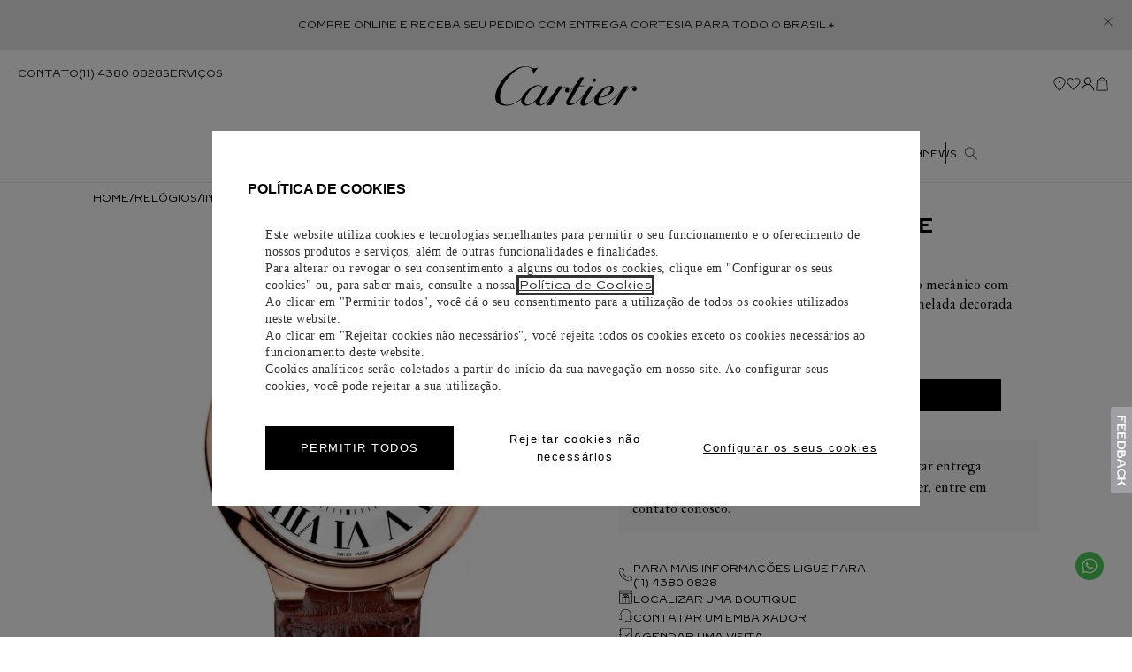

--- FILE ---
content_type: text/html; charset=utf-8
request_url: https://www.google.com/recaptcha/enterprise/anchor?ar=1&k=6LdV7CIpAAAAAPUrHXWlFArQ5hSiNQJk6Ja-vcYM&co=aHR0cHM6Ly93d3cuY2FydGllci5jb20uYnI6NDQz&hl=pt-BR&v=PoyoqOPhxBO7pBk68S4YbpHZ&size=invisible&anchor-ms=20000&execute-ms=30000&cb=zalu1fyw39gf
body_size: 48967
content:
<!DOCTYPE HTML><html dir="ltr" lang="pt-BR"><head><meta http-equiv="Content-Type" content="text/html; charset=UTF-8">
<meta http-equiv="X-UA-Compatible" content="IE=edge">
<title>reCAPTCHA</title>
<style type="text/css">
/* cyrillic-ext */
@font-face {
  font-family: 'Roboto';
  font-style: normal;
  font-weight: 400;
  font-stretch: 100%;
  src: url(//fonts.gstatic.com/s/roboto/v48/KFO7CnqEu92Fr1ME7kSn66aGLdTylUAMa3GUBHMdazTgWw.woff2) format('woff2');
  unicode-range: U+0460-052F, U+1C80-1C8A, U+20B4, U+2DE0-2DFF, U+A640-A69F, U+FE2E-FE2F;
}
/* cyrillic */
@font-face {
  font-family: 'Roboto';
  font-style: normal;
  font-weight: 400;
  font-stretch: 100%;
  src: url(//fonts.gstatic.com/s/roboto/v48/KFO7CnqEu92Fr1ME7kSn66aGLdTylUAMa3iUBHMdazTgWw.woff2) format('woff2');
  unicode-range: U+0301, U+0400-045F, U+0490-0491, U+04B0-04B1, U+2116;
}
/* greek-ext */
@font-face {
  font-family: 'Roboto';
  font-style: normal;
  font-weight: 400;
  font-stretch: 100%;
  src: url(//fonts.gstatic.com/s/roboto/v48/KFO7CnqEu92Fr1ME7kSn66aGLdTylUAMa3CUBHMdazTgWw.woff2) format('woff2');
  unicode-range: U+1F00-1FFF;
}
/* greek */
@font-face {
  font-family: 'Roboto';
  font-style: normal;
  font-weight: 400;
  font-stretch: 100%;
  src: url(//fonts.gstatic.com/s/roboto/v48/KFO7CnqEu92Fr1ME7kSn66aGLdTylUAMa3-UBHMdazTgWw.woff2) format('woff2');
  unicode-range: U+0370-0377, U+037A-037F, U+0384-038A, U+038C, U+038E-03A1, U+03A3-03FF;
}
/* math */
@font-face {
  font-family: 'Roboto';
  font-style: normal;
  font-weight: 400;
  font-stretch: 100%;
  src: url(//fonts.gstatic.com/s/roboto/v48/KFO7CnqEu92Fr1ME7kSn66aGLdTylUAMawCUBHMdazTgWw.woff2) format('woff2');
  unicode-range: U+0302-0303, U+0305, U+0307-0308, U+0310, U+0312, U+0315, U+031A, U+0326-0327, U+032C, U+032F-0330, U+0332-0333, U+0338, U+033A, U+0346, U+034D, U+0391-03A1, U+03A3-03A9, U+03B1-03C9, U+03D1, U+03D5-03D6, U+03F0-03F1, U+03F4-03F5, U+2016-2017, U+2034-2038, U+203C, U+2040, U+2043, U+2047, U+2050, U+2057, U+205F, U+2070-2071, U+2074-208E, U+2090-209C, U+20D0-20DC, U+20E1, U+20E5-20EF, U+2100-2112, U+2114-2115, U+2117-2121, U+2123-214F, U+2190, U+2192, U+2194-21AE, U+21B0-21E5, U+21F1-21F2, U+21F4-2211, U+2213-2214, U+2216-22FF, U+2308-230B, U+2310, U+2319, U+231C-2321, U+2336-237A, U+237C, U+2395, U+239B-23B7, U+23D0, U+23DC-23E1, U+2474-2475, U+25AF, U+25B3, U+25B7, U+25BD, U+25C1, U+25CA, U+25CC, U+25FB, U+266D-266F, U+27C0-27FF, U+2900-2AFF, U+2B0E-2B11, U+2B30-2B4C, U+2BFE, U+3030, U+FF5B, U+FF5D, U+1D400-1D7FF, U+1EE00-1EEFF;
}
/* symbols */
@font-face {
  font-family: 'Roboto';
  font-style: normal;
  font-weight: 400;
  font-stretch: 100%;
  src: url(//fonts.gstatic.com/s/roboto/v48/KFO7CnqEu92Fr1ME7kSn66aGLdTylUAMaxKUBHMdazTgWw.woff2) format('woff2');
  unicode-range: U+0001-000C, U+000E-001F, U+007F-009F, U+20DD-20E0, U+20E2-20E4, U+2150-218F, U+2190, U+2192, U+2194-2199, U+21AF, U+21E6-21F0, U+21F3, U+2218-2219, U+2299, U+22C4-22C6, U+2300-243F, U+2440-244A, U+2460-24FF, U+25A0-27BF, U+2800-28FF, U+2921-2922, U+2981, U+29BF, U+29EB, U+2B00-2BFF, U+4DC0-4DFF, U+FFF9-FFFB, U+10140-1018E, U+10190-1019C, U+101A0, U+101D0-101FD, U+102E0-102FB, U+10E60-10E7E, U+1D2C0-1D2D3, U+1D2E0-1D37F, U+1F000-1F0FF, U+1F100-1F1AD, U+1F1E6-1F1FF, U+1F30D-1F30F, U+1F315, U+1F31C, U+1F31E, U+1F320-1F32C, U+1F336, U+1F378, U+1F37D, U+1F382, U+1F393-1F39F, U+1F3A7-1F3A8, U+1F3AC-1F3AF, U+1F3C2, U+1F3C4-1F3C6, U+1F3CA-1F3CE, U+1F3D4-1F3E0, U+1F3ED, U+1F3F1-1F3F3, U+1F3F5-1F3F7, U+1F408, U+1F415, U+1F41F, U+1F426, U+1F43F, U+1F441-1F442, U+1F444, U+1F446-1F449, U+1F44C-1F44E, U+1F453, U+1F46A, U+1F47D, U+1F4A3, U+1F4B0, U+1F4B3, U+1F4B9, U+1F4BB, U+1F4BF, U+1F4C8-1F4CB, U+1F4D6, U+1F4DA, U+1F4DF, U+1F4E3-1F4E6, U+1F4EA-1F4ED, U+1F4F7, U+1F4F9-1F4FB, U+1F4FD-1F4FE, U+1F503, U+1F507-1F50B, U+1F50D, U+1F512-1F513, U+1F53E-1F54A, U+1F54F-1F5FA, U+1F610, U+1F650-1F67F, U+1F687, U+1F68D, U+1F691, U+1F694, U+1F698, U+1F6AD, U+1F6B2, U+1F6B9-1F6BA, U+1F6BC, U+1F6C6-1F6CF, U+1F6D3-1F6D7, U+1F6E0-1F6EA, U+1F6F0-1F6F3, U+1F6F7-1F6FC, U+1F700-1F7FF, U+1F800-1F80B, U+1F810-1F847, U+1F850-1F859, U+1F860-1F887, U+1F890-1F8AD, U+1F8B0-1F8BB, U+1F8C0-1F8C1, U+1F900-1F90B, U+1F93B, U+1F946, U+1F984, U+1F996, U+1F9E9, U+1FA00-1FA6F, U+1FA70-1FA7C, U+1FA80-1FA89, U+1FA8F-1FAC6, U+1FACE-1FADC, U+1FADF-1FAE9, U+1FAF0-1FAF8, U+1FB00-1FBFF;
}
/* vietnamese */
@font-face {
  font-family: 'Roboto';
  font-style: normal;
  font-weight: 400;
  font-stretch: 100%;
  src: url(//fonts.gstatic.com/s/roboto/v48/KFO7CnqEu92Fr1ME7kSn66aGLdTylUAMa3OUBHMdazTgWw.woff2) format('woff2');
  unicode-range: U+0102-0103, U+0110-0111, U+0128-0129, U+0168-0169, U+01A0-01A1, U+01AF-01B0, U+0300-0301, U+0303-0304, U+0308-0309, U+0323, U+0329, U+1EA0-1EF9, U+20AB;
}
/* latin-ext */
@font-face {
  font-family: 'Roboto';
  font-style: normal;
  font-weight: 400;
  font-stretch: 100%;
  src: url(//fonts.gstatic.com/s/roboto/v48/KFO7CnqEu92Fr1ME7kSn66aGLdTylUAMa3KUBHMdazTgWw.woff2) format('woff2');
  unicode-range: U+0100-02BA, U+02BD-02C5, U+02C7-02CC, U+02CE-02D7, U+02DD-02FF, U+0304, U+0308, U+0329, U+1D00-1DBF, U+1E00-1E9F, U+1EF2-1EFF, U+2020, U+20A0-20AB, U+20AD-20C0, U+2113, U+2C60-2C7F, U+A720-A7FF;
}
/* latin */
@font-face {
  font-family: 'Roboto';
  font-style: normal;
  font-weight: 400;
  font-stretch: 100%;
  src: url(//fonts.gstatic.com/s/roboto/v48/KFO7CnqEu92Fr1ME7kSn66aGLdTylUAMa3yUBHMdazQ.woff2) format('woff2');
  unicode-range: U+0000-00FF, U+0131, U+0152-0153, U+02BB-02BC, U+02C6, U+02DA, U+02DC, U+0304, U+0308, U+0329, U+2000-206F, U+20AC, U+2122, U+2191, U+2193, U+2212, U+2215, U+FEFF, U+FFFD;
}
/* cyrillic-ext */
@font-face {
  font-family: 'Roboto';
  font-style: normal;
  font-weight: 500;
  font-stretch: 100%;
  src: url(//fonts.gstatic.com/s/roboto/v48/KFO7CnqEu92Fr1ME7kSn66aGLdTylUAMa3GUBHMdazTgWw.woff2) format('woff2');
  unicode-range: U+0460-052F, U+1C80-1C8A, U+20B4, U+2DE0-2DFF, U+A640-A69F, U+FE2E-FE2F;
}
/* cyrillic */
@font-face {
  font-family: 'Roboto';
  font-style: normal;
  font-weight: 500;
  font-stretch: 100%;
  src: url(//fonts.gstatic.com/s/roboto/v48/KFO7CnqEu92Fr1ME7kSn66aGLdTylUAMa3iUBHMdazTgWw.woff2) format('woff2');
  unicode-range: U+0301, U+0400-045F, U+0490-0491, U+04B0-04B1, U+2116;
}
/* greek-ext */
@font-face {
  font-family: 'Roboto';
  font-style: normal;
  font-weight: 500;
  font-stretch: 100%;
  src: url(//fonts.gstatic.com/s/roboto/v48/KFO7CnqEu92Fr1ME7kSn66aGLdTylUAMa3CUBHMdazTgWw.woff2) format('woff2');
  unicode-range: U+1F00-1FFF;
}
/* greek */
@font-face {
  font-family: 'Roboto';
  font-style: normal;
  font-weight: 500;
  font-stretch: 100%;
  src: url(//fonts.gstatic.com/s/roboto/v48/KFO7CnqEu92Fr1ME7kSn66aGLdTylUAMa3-UBHMdazTgWw.woff2) format('woff2');
  unicode-range: U+0370-0377, U+037A-037F, U+0384-038A, U+038C, U+038E-03A1, U+03A3-03FF;
}
/* math */
@font-face {
  font-family: 'Roboto';
  font-style: normal;
  font-weight: 500;
  font-stretch: 100%;
  src: url(//fonts.gstatic.com/s/roboto/v48/KFO7CnqEu92Fr1ME7kSn66aGLdTylUAMawCUBHMdazTgWw.woff2) format('woff2');
  unicode-range: U+0302-0303, U+0305, U+0307-0308, U+0310, U+0312, U+0315, U+031A, U+0326-0327, U+032C, U+032F-0330, U+0332-0333, U+0338, U+033A, U+0346, U+034D, U+0391-03A1, U+03A3-03A9, U+03B1-03C9, U+03D1, U+03D5-03D6, U+03F0-03F1, U+03F4-03F5, U+2016-2017, U+2034-2038, U+203C, U+2040, U+2043, U+2047, U+2050, U+2057, U+205F, U+2070-2071, U+2074-208E, U+2090-209C, U+20D0-20DC, U+20E1, U+20E5-20EF, U+2100-2112, U+2114-2115, U+2117-2121, U+2123-214F, U+2190, U+2192, U+2194-21AE, U+21B0-21E5, U+21F1-21F2, U+21F4-2211, U+2213-2214, U+2216-22FF, U+2308-230B, U+2310, U+2319, U+231C-2321, U+2336-237A, U+237C, U+2395, U+239B-23B7, U+23D0, U+23DC-23E1, U+2474-2475, U+25AF, U+25B3, U+25B7, U+25BD, U+25C1, U+25CA, U+25CC, U+25FB, U+266D-266F, U+27C0-27FF, U+2900-2AFF, U+2B0E-2B11, U+2B30-2B4C, U+2BFE, U+3030, U+FF5B, U+FF5D, U+1D400-1D7FF, U+1EE00-1EEFF;
}
/* symbols */
@font-face {
  font-family: 'Roboto';
  font-style: normal;
  font-weight: 500;
  font-stretch: 100%;
  src: url(//fonts.gstatic.com/s/roboto/v48/KFO7CnqEu92Fr1ME7kSn66aGLdTylUAMaxKUBHMdazTgWw.woff2) format('woff2');
  unicode-range: U+0001-000C, U+000E-001F, U+007F-009F, U+20DD-20E0, U+20E2-20E4, U+2150-218F, U+2190, U+2192, U+2194-2199, U+21AF, U+21E6-21F0, U+21F3, U+2218-2219, U+2299, U+22C4-22C6, U+2300-243F, U+2440-244A, U+2460-24FF, U+25A0-27BF, U+2800-28FF, U+2921-2922, U+2981, U+29BF, U+29EB, U+2B00-2BFF, U+4DC0-4DFF, U+FFF9-FFFB, U+10140-1018E, U+10190-1019C, U+101A0, U+101D0-101FD, U+102E0-102FB, U+10E60-10E7E, U+1D2C0-1D2D3, U+1D2E0-1D37F, U+1F000-1F0FF, U+1F100-1F1AD, U+1F1E6-1F1FF, U+1F30D-1F30F, U+1F315, U+1F31C, U+1F31E, U+1F320-1F32C, U+1F336, U+1F378, U+1F37D, U+1F382, U+1F393-1F39F, U+1F3A7-1F3A8, U+1F3AC-1F3AF, U+1F3C2, U+1F3C4-1F3C6, U+1F3CA-1F3CE, U+1F3D4-1F3E0, U+1F3ED, U+1F3F1-1F3F3, U+1F3F5-1F3F7, U+1F408, U+1F415, U+1F41F, U+1F426, U+1F43F, U+1F441-1F442, U+1F444, U+1F446-1F449, U+1F44C-1F44E, U+1F453, U+1F46A, U+1F47D, U+1F4A3, U+1F4B0, U+1F4B3, U+1F4B9, U+1F4BB, U+1F4BF, U+1F4C8-1F4CB, U+1F4D6, U+1F4DA, U+1F4DF, U+1F4E3-1F4E6, U+1F4EA-1F4ED, U+1F4F7, U+1F4F9-1F4FB, U+1F4FD-1F4FE, U+1F503, U+1F507-1F50B, U+1F50D, U+1F512-1F513, U+1F53E-1F54A, U+1F54F-1F5FA, U+1F610, U+1F650-1F67F, U+1F687, U+1F68D, U+1F691, U+1F694, U+1F698, U+1F6AD, U+1F6B2, U+1F6B9-1F6BA, U+1F6BC, U+1F6C6-1F6CF, U+1F6D3-1F6D7, U+1F6E0-1F6EA, U+1F6F0-1F6F3, U+1F6F7-1F6FC, U+1F700-1F7FF, U+1F800-1F80B, U+1F810-1F847, U+1F850-1F859, U+1F860-1F887, U+1F890-1F8AD, U+1F8B0-1F8BB, U+1F8C0-1F8C1, U+1F900-1F90B, U+1F93B, U+1F946, U+1F984, U+1F996, U+1F9E9, U+1FA00-1FA6F, U+1FA70-1FA7C, U+1FA80-1FA89, U+1FA8F-1FAC6, U+1FACE-1FADC, U+1FADF-1FAE9, U+1FAF0-1FAF8, U+1FB00-1FBFF;
}
/* vietnamese */
@font-face {
  font-family: 'Roboto';
  font-style: normal;
  font-weight: 500;
  font-stretch: 100%;
  src: url(//fonts.gstatic.com/s/roboto/v48/KFO7CnqEu92Fr1ME7kSn66aGLdTylUAMa3OUBHMdazTgWw.woff2) format('woff2');
  unicode-range: U+0102-0103, U+0110-0111, U+0128-0129, U+0168-0169, U+01A0-01A1, U+01AF-01B0, U+0300-0301, U+0303-0304, U+0308-0309, U+0323, U+0329, U+1EA0-1EF9, U+20AB;
}
/* latin-ext */
@font-face {
  font-family: 'Roboto';
  font-style: normal;
  font-weight: 500;
  font-stretch: 100%;
  src: url(//fonts.gstatic.com/s/roboto/v48/KFO7CnqEu92Fr1ME7kSn66aGLdTylUAMa3KUBHMdazTgWw.woff2) format('woff2');
  unicode-range: U+0100-02BA, U+02BD-02C5, U+02C7-02CC, U+02CE-02D7, U+02DD-02FF, U+0304, U+0308, U+0329, U+1D00-1DBF, U+1E00-1E9F, U+1EF2-1EFF, U+2020, U+20A0-20AB, U+20AD-20C0, U+2113, U+2C60-2C7F, U+A720-A7FF;
}
/* latin */
@font-face {
  font-family: 'Roboto';
  font-style: normal;
  font-weight: 500;
  font-stretch: 100%;
  src: url(//fonts.gstatic.com/s/roboto/v48/KFO7CnqEu92Fr1ME7kSn66aGLdTylUAMa3yUBHMdazQ.woff2) format('woff2');
  unicode-range: U+0000-00FF, U+0131, U+0152-0153, U+02BB-02BC, U+02C6, U+02DA, U+02DC, U+0304, U+0308, U+0329, U+2000-206F, U+20AC, U+2122, U+2191, U+2193, U+2212, U+2215, U+FEFF, U+FFFD;
}
/* cyrillic-ext */
@font-face {
  font-family: 'Roboto';
  font-style: normal;
  font-weight: 900;
  font-stretch: 100%;
  src: url(//fonts.gstatic.com/s/roboto/v48/KFO7CnqEu92Fr1ME7kSn66aGLdTylUAMa3GUBHMdazTgWw.woff2) format('woff2');
  unicode-range: U+0460-052F, U+1C80-1C8A, U+20B4, U+2DE0-2DFF, U+A640-A69F, U+FE2E-FE2F;
}
/* cyrillic */
@font-face {
  font-family: 'Roboto';
  font-style: normal;
  font-weight: 900;
  font-stretch: 100%;
  src: url(//fonts.gstatic.com/s/roboto/v48/KFO7CnqEu92Fr1ME7kSn66aGLdTylUAMa3iUBHMdazTgWw.woff2) format('woff2');
  unicode-range: U+0301, U+0400-045F, U+0490-0491, U+04B0-04B1, U+2116;
}
/* greek-ext */
@font-face {
  font-family: 'Roboto';
  font-style: normal;
  font-weight: 900;
  font-stretch: 100%;
  src: url(//fonts.gstatic.com/s/roboto/v48/KFO7CnqEu92Fr1ME7kSn66aGLdTylUAMa3CUBHMdazTgWw.woff2) format('woff2');
  unicode-range: U+1F00-1FFF;
}
/* greek */
@font-face {
  font-family: 'Roboto';
  font-style: normal;
  font-weight: 900;
  font-stretch: 100%;
  src: url(//fonts.gstatic.com/s/roboto/v48/KFO7CnqEu92Fr1ME7kSn66aGLdTylUAMa3-UBHMdazTgWw.woff2) format('woff2');
  unicode-range: U+0370-0377, U+037A-037F, U+0384-038A, U+038C, U+038E-03A1, U+03A3-03FF;
}
/* math */
@font-face {
  font-family: 'Roboto';
  font-style: normal;
  font-weight: 900;
  font-stretch: 100%;
  src: url(//fonts.gstatic.com/s/roboto/v48/KFO7CnqEu92Fr1ME7kSn66aGLdTylUAMawCUBHMdazTgWw.woff2) format('woff2');
  unicode-range: U+0302-0303, U+0305, U+0307-0308, U+0310, U+0312, U+0315, U+031A, U+0326-0327, U+032C, U+032F-0330, U+0332-0333, U+0338, U+033A, U+0346, U+034D, U+0391-03A1, U+03A3-03A9, U+03B1-03C9, U+03D1, U+03D5-03D6, U+03F0-03F1, U+03F4-03F5, U+2016-2017, U+2034-2038, U+203C, U+2040, U+2043, U+2047, U+2050, U+2057, U+205F, U+2070-2071, U+2074-208E, U+2090-209C, U+20D0-20DC, U+20E1, U+20E5-20EF, U+2100-2112, U+2114-2115, U+2117-2121, U+2123-214F, U+2190, U+2192, U+2194-21AE, U+21B0-21E5, U+21F1-21F2, U+21F4-2211, U+2213-2214, U+2216-22FF, U+2308-230B, U+2310, U+2319, U+231C-2321, U+2336-237A, U+237C, U+2395, U+239B-23B7, U+23D0, U+23DC-23E1, U+2474-2475, U+25AF, U+25B3, U+25B7, U+25BD, U+25C1, U+25CA, U+25CC, U+25FB, U+266D-266F, U+27C0-27FF, U+2900-2AFF, U+2B0E-2B11, U+2B30-2B4C, U+2BFE, U+3030, U+FF5B, U+FF5D, U+1D400-1D7FF, U+1EE00-1EEFF;
}
/* symbols */
@font-face {
  font-family: 'Roboto';
  font-style: normal;
  font-weight: 900;
  font-stretch: 100%;
  src: url(//fonts.gstatic.com/s/roboto/v48/KFO7CnqEu92Fr1ME7kSn66aGLdTylUAMaxKUBHMdazTgWw.woff2) format('woff2');
  unicode-range: U+0001-000C, U+000E-001F, U+007F-009F, U+20DD-20E0, U+20E2-20E4, U+2150-218F, U+2190, U+2192, U+2194-2199, U+21AF, U+21E6-21F0, U+21F3, U+2218-2219, U+2299, U+22C4-22C6, U+2300-243F, U+2440-244A, U+2460-24FF, U+25A0-27BF, U+2800-28FF, U+2921-2922, U+2981, U+29BF, U+29EB, U+2B00-2BFF, U+4DC0-4DFF, U+FFF9-FFFB, U+10140-1018E, U+10190-1019C, U+101A0, U+101D0-101FD, U+102E0-102FB, U+10E60-10E7E, U+1D2C0-1D2D3, U+1D2E0-1D37F, U+1F000-1F0FF, U+1F100-1F1AD, U+1F1E6-1F1FF, U+1F30D-1F30F, U+1F315, U+1F31C, U+1F31E, U+1F320-1F32C, U+1F336, U+1F378, U+1F37D, U+1F382, U+1F393-1F39F, U+1F3A7-1F3A8, U+1F3AC-1F3AF, U+1F3C2, U+1F3C4-1F3C6, U+1F3CA-1F3CE, U+1F3D4-1F3E0, U+1F3ED, U+1F3F1-1F3F3, U+1F3F5-1F3F7, U+1F408, U+1F415, U+1F41F, U+1F426, U+1F43F, U+1F441-1F442, U+1F444, U+1F446-1F449, U+1F44C-1F44E, U+1F453, U+1F46A, U+1F47D, U+1F4A3, U+1F4B0, U+1F4B3, U+1F4B9, U+1F4BB, U+1F4BF, U+1F4C8-1F4CB, U+1F4D6, U+1F4DA, U+1F4DF, U+1F4E3-1F4E6, U+1F4EA-1F4ED, U+1F4F7, U+1F4F9-1F4FB, U+1F4FD-1F4FE, U+1F503, U+1F507-1F50B, U+1F50D, U+1F512-1F513, U+1F53E-1F54A, U+1F54F-1F5FA, U+1F610, U+1F650-1F67F, U+1F687, U+1F68D, U+1F691, U+1F694, U+1F698, U+1F6AD, U+1F6B2, U+1F6B9-1F6BA, U+1F6BC, U+1F6C6-1F6CF, U+1F6D3-1F6D7, U+1F6E0-1F6EA, U+1F6F0-1F6F3, U+1F6F7-1F6FC, U+1F700-1F7FF, U+1F800-1F80B, U+1F810-1F847, U+1F850-1F859, U+1F860-1F887, U+1F890-1F8AD, U+1F8B0-1F8BB, U+1F8C0-1F8C1, U+1F900-1F90B, U+1F93B, U+1F946, U+1F984, U+1F996, U+1F9E9, U+1FA00-1FA6F, U+1FA70-1FA7C, U+1FA80-1FA89, U+1FA8F-1FAC6, U+1FACE-1FADC, U+1FADF-1FAE9, U+1FAF0-1FAF8, U+1FB00-1FBFF;
}
/* vietnamese */
@font-face {
  font-family: 'Roboto';
  font-style: normal;
  font-weight: 900;
  font-stretch: 100%;
  src: url(//fonts.gstatic.com/s/roboto/v48/KFO7CnqEu92Fr1ME7kSn66aGLdTylUAMa3OUBHMdazTgWw.woff2) format('woff2');
  unicode-range: U+0102-0103, U+0110-0111, U+0128-0129, U+0168-0169, U+01A0-01A1, U+01AF-01B0, U+0300-0301, U+0303-0304, U+0308-0309, U+0323, U+0329, U+1EA0-1EF9, U+20AB;
}
/* latin-ext */
@font-face {
  font-family: 'Roboto';
  font-style: normal;
  font-weight: 900;
  font-stretch: 100%;
  src: url(//fonts.gstatic.com/s/roboto/v48/KFO7CnqEu92Fr1ME7kSn66aGLdTylUAMa3KUBHMdazTgWw.woff2) format('woff2');
  unicode-range: U+0100-02BA, U+02BD-02C5, U+02C7-02CC, U+02CE-02D7, U+02DD-02FF, U+0304, U+0308, U+0329, U+1D00-1DBF, U+1E00-1E9F, U+1EF2-1EFF, U+2020, U+20A0-20AB, U+20AD-20C0, U+2113, U+2C60-2C7F, U+A720-A7FF;
}
/* latin */
@font-face {
  font-family: 'Roboto';
  font-style: normal;
  font-weight: 900;
  font-stretch: 100%;
  src: url(//fonts.gstatic.com/s/roboto/v48/KFO7CnqEu92Fr1ME7kSn66aGLdTylUAMa3yUBHMdazQ.woff2) format('woff2');
  unicode-range: U+0000-00FF, U+0131, U+0152-0153, U+02BB-02BC, U+02C6, U+02DA, U+02DC, U+0304, U+0308, U+0329, U+2000-206F, U+20AC, U+2122, U+2191, U+2193, U+2212, U+2215, U+FEFF, U+FFFD;
}

</style>
<link rel="stylesheet" type="text/css" href="https://www.gstatic.com/recaptcha/releases/PoyoqOPhxBO7pBk68S4YbpHZ/styles__ltr.css">
<script nonce="_a7ECDxanzGPmweXOQo2Cw" type="text/javascript">window['__recaptcha_api'] = 'https://www.google.com/recaptcha/enterprise/';</script>
<script type="text/javascript" src="https://www.gstatic.com/recaptcha/releases/PoyoqOPhxBO7pBk68S4YbpHZ/recaptcha__pt_br.js" nonce="_a7ECDxanzGPmweXOQo2Cw">
      
    </script></head>
<body><div id="rc-anchor-alert" class="rc-anchor-alert"></div>
<input type="hidden" id="recaptcha-token" value="[base64]">
<script type="text/javascript" nonce="_a7ECDxanzGPmweXOQo2Cw">
      recaptcha.anchor.Main.init("[\x22ainput\x22,[\x22bgdata\x22,\x22\x22,\[base64]/[base64]/[base64]/[base64]/[base64]/[base64]/KGcoTywyNTMsTy5PKSxVRyhPLEMpKTpnKE8sMjUzLEMpLE8pKSxsKSksTykpfSxieT1mdW5jdGlvbihDLE8sdSxsKXtmb3IobD0odT1SKEMpLDApO08+MDtPLS0pbD1sPDw4fFooQyk7ZyhDLHUsbCl9LFVHPWZ1bmN0aW9uKEMsTyl7Qy5pLmxlbmd0aD4xMDQ/[base64]/[base64]/[base64]/[base64]/[base64]/[base64]/[base64]\\u003d\x22,\[base64]\\u003d\\u003d\x22,\x22aAHCtVRxw47Ct3oTwrMKw4bCrTnDn8KhRR89wrsAwrQqS8Otw7hFw5jDgsK8EB8JW1oMSxIeAwrDjsOLKUFSw5fDhcOzw4jDk8Oiw5lPw7zCj8Onw7zDgMO9NmBpw7dYFsOVw5/[base64]/DsDksw71Zwr83IAwQVV7DpsOiwqV4UsO4KD9ZNMKtXFhfwqwowonDkGRgSnbDgAjDgcKdMsKOwoPCsHRkZ8Ocwox2cMKdDQDDm2gcA3gWKnnChMObw5XDtMKUworDqsOCW8KEUm0bw6TCk2dbwo8+ccK/e33CsMK2wo/Ci8O+w47DrMOAEsKVH8O5w73CmzfCrMKXw49ManlEwp7DjsO1YsOJNsKuDsKvwrgOKF4UYDpcQ3jDvBHDiFjCt8Kbwr/CgnnDgsOYf8KxZ8O9ORwbwropNE8Lwqg4wq3Cg8OwwrJtR2HDk8O5wpvCt0XDt8Olwp91eMOwwr9+GcOMRC/CuQVnwq1lRk/Dkj7CmSTCoMOtP8K5G27DrMOEwqLDjkZnw4bCjcOWwqvCqMOnV8KlJ0ldJsKfw7hoCDbCpVXCqVzDrcOpK10mwpluagFpYMKMwpXCvsO5UVDCnyYXWCwiEH/DlWwiLDbDj2zDqBp2Jl/Cu8OUwpjDqsKIwpHCoXUYw4rCtcKEwpcIN8OqV8Kiw7AFw4Rww5vDtsOFwoRIH1NgUcKLWgcow755wpZpfiloUQ7Cuk3Cj8KXwrJHAi8fwqPCusOYw4oRw4DCh8OMwoIwWsOGd3rDlgQienLDiE3DrMO/wq0DwrhMKRNRwofCnj9lR1lhYsORw4jDgjrDkMOAJMORFRZ7eWDCiHzChMOyw7DCpQnClcK/HMKuw6cmw67DjsOIw7xmBcOnFcOZw7rCrCVONwfDjAPCmm/[base64]/wqh/V8OkwobCqQwrwoF7CT5RwrHCimLDqcKHRMOjw5/[base64]/DvcKuH3ZPw6N/wppIw64TwoM4dsOaGXfDocKHFsOpA1BowpLDuCLClMONw795wo0NesOWwrtEw5ZowojDg8K5wrE+GFdiw7TCkcKzIsKObEjCgwd8worCtcO7w4U1NCxPw4fDqMKtezldwq/DhMO3VcKpw7XDu1dWUGnCk8KKecKYw5zDuhnCmcK/[base64]/Co8Oew4bCqsOST3h1w6d4esOJPyvDlMKYek/[base64]/w6HDhsKiwo8dwosAwrnCkcOcwobCgcOSw6kiJUrDllvChwByw7glw71Ew6rDu0MowpEfTcK/F8OFw7/[base64]/w40Gw63Chz7CtcK4asOuwqVVw7p0w4l0OMO5ZUHDnxJcw7/Cg8ONY2bCjx1pwpUJNcOZw6XDrFzCh8K6QjzCuMK0ZXbDqMO/HCDCowXDi0sKR8KOw6oIw7/DrgXCicKNwo7DkcKqT8OFwoxGwo/DisOKwrBlw5TCg8KFUsOsw607WMOkUyB0w5HCicKLwpkBKlnDtUbChAwWVjBqw7fCt8OawoLCvMKoXcKnw4vDtGUcDsKOwpxIwrvCrMKNCB/[base64]/wrHCvMKCOcOGw7TCjMKrw4LDnQPDkcOKUFR7VRXCr3Ygwr49wrIyw4rDoV5RMMKFTMO0FMORwogpQsOtwrzCjcKBGDLDhMKaw4EeBMK6dnFAwoBEC8O3YC03cnQAw6chZTlpRcOSFMO4d8O+wqvDn8ONw6dqw65qcsOzwoN/Sko+wofDjns6CsOsZmwHwqTCvcKiw7Fmw4rCrsKKZMO2w4TDgBbCh8OLAcOhw5zDrkrClB/[base64]/Dp8KrXQh8w54PacKxw7l1w7/Doy7Dn33CnGvDvSMXw6dtGRDCkVLDi8KSw5NqK2/[base64]/Dv0RgXE7Dg0AFX8OKJcKKAsOkwpbDmcKQEyR5Q8Kvf2nDucKfwoBARVQFEcOXFgpRwq3ClMKZGsK5AcKKw6TCgcO6M8OJdcKXw7DCv8OJwrpSwqPCpncvWCFeacKQBMK7ckbDqMOqw5RDCQMcw7/[base64]/wolnK37DqcOpcsKGw7PDqcOiwq1Lw7XCo8OZWH8RwoPDp8O6w59Sw5bDocKUw7wFwoLCmUbDoGVKCBh7w79FwrbCh1vCmjjCgk5ecVImf8KZFcO/wqrDlzfDpQnDncOud1p/bcOUYnIaw6YzBDZ4wqxmwpHCmcK/wrbDo8O5QgJww7/CtsONw4ZhMsKHNjrCgMO5w54KwogvbmfDksOiOR1bMlrDsS7CgQYYw7Mlwr8yIsO/wql4RcOrw5k2cMObw6ofJE1HBgx6wq7Cvw0Kbk3ChGECDsKgfhQGPG14ZhdbPMOiw7/Co8Kiw4lhw7oiT8KkPsOKwodbwqbDo8OCFQAyNBjDmcKBw6RxacOBwp/CmUldw6rDsxvCksKLK8OWw4dsBRAQNAdTwrdvdBDDtsKoJsOxfcK/ZsK2w6zDqMOHd01UFx/CkMOxQWvDm2TDggs6w6tFAMOgwqpXw57Crgpuw7HCuMOawqhaNMKxwofChGHDv8Kgw7ZINyQQwqfChMOnwrvCrRUpSFQbNGzDtMKXwqPCusOYwpl4wqEzwoDCh8Kdw5tdakfCqj/[base64]/DtsOfwrLCtD3Dm8OJw7FFXMOESsOXPwvDhRTDhsOBEk/Di8OYIsKUBE3DrcOXOhIuw5LDiMOMJsO3FHnCkH3DuMK1wp7DmGgfV2wvwrsswrcyw47Cn2fDpsKMwpPDmhwqLyIOwp0qFhY0UDfCnMOLGsKfFWY8FhjDjMKhNknDncK8dlzDl8OoJsOuwq4Awr8YDwbCrMKUw6HCscOPw7jDgsORw4/Ch8OCwq/CtMOSDMOmRQ/Dk2zCicKVXMK8wrMFURVkPxDDlyUXXWXCqxMuw7g5f3Z0L8KFw4LDp8O+wr7ClU3DpmXCiipVasOwVcKRwqx5OkTCpF1Yw4dtwrHCvzpgw7vCiS7DjmULbBrDlAjDshZ4w6QvQ8O3EcKEJFnDjMKNwpzCgcKgwrbDksOeIcKyY8O/[base64]/CkVFdKsKqw60iV8Ouwrpkf8KMwqnCjHI7X1ZwGyQBA8Ocw47Dv8KeZMKew5Vuw6PCuD3DnQZjw5DCnFTCoMKawqA/wrTDiWvCkGJ4wrsQw5XDszYPwoQmw6HCtXnCtDV/[base64]/[base64]/YUXCo8Oyw63CvA3Cpn3Dl8KrN8ODQcO/GMKjwqBNwoNaDEXCrsOee8OCBCpSXsKjIsKvw6rCv8OLw59LaDPDn8OiwrtPEMKMw5vDqkTDmXV7wrs3w5UkwrXCqw5Cw7/DkX3DnsOadn4HNmYtw43DmmISw5pDJAAGRmF8wql2w7HChQ/DoADCp1FkwrgQwrI9w6B7QMK6aWHDhlvDscKIw5QUS0VTw7zCnmkMBsOuVsKfe8OGFGVxJcO2Kmx3wqAYw7Bwd8Kzw6TCrcKiA8Kiw5/DojkpaUnCvyvDuMKPNBLCv8KeBVZaAMOzw5g0flvChWjCmz/[base64]/CuRNJfQXCnMOqNGDCl8OUSMOhwr0swobCgG85wp8Fw4JLw7HCtMKFdm/ClMKBw7bDmTvDrsOcw7vDj8OvdMKJw7rDjBwSLcOsw7QtA3otwqvDhCfDl3EcBm7CpxfCmmJYMsOZIyYnwp43w5AOwqLCiRzCiT/Cr8KdTk5iUcKtcR/[base64]/[base64]/[base64]/[base64]/QmXCjnVcw7F0w78DfVlww5zCtMO/e2JYwplOw59nw63CvBzDqFXDrsKyawfClzvCjsOdL8Ksw6AjUsKSUjHDtMKbw5nDnHvDklXDqWE2worDkUbDtMOnasOIXh9KGWvCksKpwqN6w5pJw4puw7jDosKzbsKCU8Kawo9SWQB4f8K8VlUuw7NYO2ghwpccwqdqTR4FBQJJw6XDkj/Dp1TDlMOBwpQcw6DCmTjDrsK7U2fDmUBLwrDCghd6Rh3DolEVwrnDoQBjwqPCuMKsw43DvQDDvBDCjUoCRDhpworCmAI9w53CmcOhwprCq0ZkwokXSifCphV5wpPDnMOEFSnCt8OObB7CgB/[base64]/CsOoMcOww43CqMK8YBLCiMOIwqU6Rk3CoMOVRMOQAsOzZcO8bm3CkS7DkB3DlQFLJ3Q5WnkGw547w5/[base64]/woXCjMKlwrTCksOWwqAFwqJ+wpfCsxZ2GFwMFMKQwpBIw7RPwrYIwr3Cv8OHRcKfJMOSVkdvU1cvwrdGI8KMDMObWcOWw5opw5sLw5fCtDR7YMO6w5zDqMOiwpgJwp/CuEjDlMO/[base64]/ZcKjwoI7UCZDwp81wpPCiMOowpd+w5d1NkwzKwjCpMKsYcKbw53Cm8Kew5N0wqMiJMKbRHnCkcKdw6/Ct8Oawog1CsKGfxnCj8KzwpXDgUdhMcKyBwbDj2LCkMOcJ28+w7dMPcOMwozCil9dEDRFwpDCiy/Dq8KIwojCiSnCkMOXCTLDonkQw5dlw7HCrWLDg8OxwqHDn8K5RkwpDcONTFl0w4rDqcONTSERw448wp7CgcKtTnY0C8OIwpQdDsKPOGMNw5nDksOIwrx0XsO7ZMKewqxqw7ANfMO3w7Q/w4HCgMOjG0vCq8Oyw69MwrVLw4zCjcKFLG9lHMOuAsKwIEzDpAfDssKpwqsEwodmwp3ChHkFbm/CjcKtwqvDo8Kiw4fCoT0aNm0sw6knw4vCk1koJ13CtX/Dl8KBw5/ClGvDg8OuTWDDj8KlSSrDmcOKw4YEecOJw6vCklLDpsKhPMKUYsO2wpvDkGzCkMKNQ8KNw7nDlQ9Kw4VVdcO5wrjDkVh8woc7wqXChmXDrj5Vw4/Cg2fDuSY8F8K0fhDDum51HMOaNHE0W8KGFsKCEhLCjAvDj8OGTExCw5d7wp8XP8Kaw5LCs8KfblPCkcOfw4gAwqx2wqp/Bg3CicOBw71EwrXDgnjCgnnCmcKrYMKDYTtueRRXw4zDkxU/w6XDmMOawpzDjxRENlXCm8OfAsOZwqhqBlcLasOnacOnDno9QnDCoMOxRVEjwr8ZwpB5EMKvw7PCqcOqE8O3wpkHasOswrPCpT7DsAtqOH5TD8OQw78WwphZOV02w5/Dg07CjMOeDcOPVRPCvMK+w40qw5gTZcO0Ki/[base64]/w71Gw5nDtDjCk8KdPjPDusKfRURuwqrDl8KZwoI4wpzCmTzCrMOaw6VawrXClsK7PcK7w70keBoKDkDDocKqG8KEwrPCsG/DocKRwo7CvMO9wpTClTY5GhjDjxHCglRbNw5vw7EPVsKnSnJ+w7bDuwzCtUnDmMKyAsKxw6FifcOVwp3DoTjDpDIgwqjCpMK9WENUw4/CiW9nJMKxV3vDqcOBEcO2wp4JwrUCwqcZw6DDqmHCocKnw597w4jCrcKjwpRMfxPDhQPCmcO7woJTw43CgjrCk8Olw5fDpgBXWsOPwq9Tw6FJw6lURADCp1d/LmbCuMOyw7jDun8Cwo46w7gSwrHChsOVfMK4PF3DoMKpw6nDs8OieMKiZRnDmA1NZcKnc3dGw4PDnkHDpsOewrVNCQMlw7Igw4TCr8O0wq/[base64]/PQfDr8Ohw7RawpjDgsKycsKcworDtG7DqE4WwoTDusObwpjCsV7DmsKgwpnCp8OHVMOnPMKpMsKawpvDnsO/IcKlw4/CmcO4wqgsZzLDinjCo1lVwocxCsOIwqB5CMOvw6ksdsKSFsO5wrcdw6V+fzTCl8K0GTPDtQHCjAXCi8KpNcKAwrMaw7/[base64]/[base64]/[base64]/w7vDsyLDk8OlITwDeQxLw5oRVMKVw6TDtD1kw7jCmy1XJx/Dg8Klw6HCh8Owwp8zwo7DgTZXw5zCrcOdPsKNwqs/[base64]/CkmjDpcOdwqQnw4/ClxXCvRlYw4F/wprDmsOzw7QrN3rCi8KffSUtS2dJw60yHX/DpsOHXMOHLVliwrQ4wqFAM8K7ccO1w6DCkMOfw5/Do31/[base64]/wp/DsTzDq8OWwqvClzrCngjCr8OCJsKQdsKvw51jwokKCcOUwrcJRcKUwrIpw4TDoxvDlkxMQwXDjBk/NcKhwr3Dm8OjXmfCs1diwo4bw7QwwoLCsxcVdFnDrsOSw4ghwoXDoMKzw7dCV3ZHwr/DusOFwrnDmsK2wp8hbcKnw5fDu8KtbsO3C8KEEAdzOMOdw4PChiddwrPDnnduw4Ufw6jCsCJGc8OaDMK2bsKUf8OZw5hYLMOUHHLDqcOQa8Ogw7IHUR7DncKWwrXDvHjDi10iT1goMUoowq/DgUHDihfDqcOmJGnDqB/Cr2fCgk/[base64]/[base64]/[base64]/[base64]/w6Q1HcORMMOUaU3DrcO/GkjCuw7DgcOcVcOJUSF6QsK/SCTCjMOGeMOVw4FpbsOPQWrClmIdacKfw6HDsHLDl8KEODdAJzjChz4Vw49CWMKww6TCoWopwpxHwr/DlSLDqV3CiVDCtcOawo9SZMK9RcKswr1SwrbDqTnDkMK+w6PDtsOCKMKTc8OEHQxqwpnCvCLCkRfCl1Jlw6FCw6bClsOvw4xcFMKnBcOVw6LDucK7ecKywrzCunDCg2TCiw7CqE9rw551acKqw79NC3EMwqTDtH5ZXCLDrzLCqcOJRVtsw4/CjijDhm4Vw5xbwpXCscONwqdrO8Oof8OCcMOnwr00wqXCpwQ2CsKPBsOmw7fChsKtwoPDgMKwa8Kkw5zCnsKQw4vCjsKawrsUwoVFEwcQI8O2w4TDicO4QWwBTQEAw5IiRzDCm8O3YcKGwpjCqsKww5fCosOOBcOECS7CpsKqBMO5GH/DgMKow5lxwr3CgMKKw67CnhzDklHDrMK4QyzDpwfDiHdRwpDCpMOnw4w7wrXDlMKjG8Kkwq/Ct8KdwrJoUsKTw43DizTDsFvCtQXChwbDmMOJZsKdwqLDrMO+wq3CkcObw7rDuzbCpMOJJMO0VRjClsObdcKCw4ohEk9IEcKgXMKlLxc5dAfDpMK3wovDp8OWwpkrw50sMi/[base64]/CtsKnPsKGN8KzwqrDmcKbw78tWMOBaMO0EUzCllvDtVMJV3jChMOdw54tVykhwrrDhFVrdgTDhwgEaMK4BU5Sw5fDlHPCp3M2w6QswrNXLQrDqMKHQnUSCzd2w4rDvgFfwpvDlMO8cQLCuMKAw5fDv0/Dlk/[base64]/WsOhVwbCgmHCoh7DqWnCnMKkHcO4D8OSCXvDv2/CuxHDpcOZw4jCnsKzw4BDZ8Odw6MaLV7DowrCg0PCsAvCtzVoLmvDpcOOwpLDusOMwp3DhHpKUS/CvVFDDMKOw5bCp8OwwrLDvR/[base64]/Dp8KtwrUGRcKew5Vaw5JfNTQqw5ZPCGIXw7rDijTDhMOYOsO6B8OZI04odyJAwqPCssOrwpBMXMOCwqwTw4U1w4HCpcO/OAluCHzDjMOHw4PCrU3DpMO2aMK3F8OYdSrCqcKdTcOyNsKnWSbDpRQdd37CssOiFMKnwqnDssKWMsOEw6RVw606wpDDigFjSwLDvUvCjgBYN8Oxd8KVccOxMsK3HsO6wrUvw5/DkibCjMOjHsOKwqTDrnHCpMOIw6kkYmIPw4EJwqDCl13CrRHDqAU5UcOUIsOWw40AI8Kvw6JldmLDpFVEwpzDggzDsE9URE/[base64]/CjcOuFcOhUEQdMn/DkcKQw40yBSPCocOkwpTDmMKpw6Z+KcKTwr9ES8KsEsO7XsO4w4bDusKxC1bCmD0WNXgdwpcNQMOhfyx9RMOMw4vCjcO6w7hbHMOVw4TDlhV6w4fDvMO9wrnDr8K1wpRcw4TCu2zDsTvCvcKcworClMOGwpPDt8OfwrfClMKZQ1EMHcKXw41Fwq15WmnCj0/DocKbwo7DpMOKHsKZwrvCocOEC2oFew8MCcK/EMOZw7LDoz/CuhdRwoDCqcKGw53DhwfCpnTDqCHChibCimcNw4MmwqQsw59MwrrDvxEPw4R+w5DCusOTDsKtw5ZJXsKWw7PDhUnDmWdBZXl/DMOES2PCjcO2w4xWUCvCucOGNMKuIhBQwpBdQG48OgI9woZQYV8UwosGw5xcXcOhw5Mzf8OLwpHColJge8K6wqHCsMOHFcOXZcOcVH/DuMK+woQyw4d9wqpYHsOZwpVmwpTDv8KiSMO6N0TCusOtwqLCnsOCMMOiG8OkwoMTwrIjEU47w47Dm8OvwqPCmjnDpsO/w5dQw7zDnUbCqRl3HMOrwqrDtzNNC0PCjVgrMsKwJMKCJcKHGXLDmBhRwrPCicOnE3DCjUEbWsOPDsK3wq8HT1fDsidLwq3CpRpxwp/[base64]/bcKjccK4BMKEI8K9DklWw41Vw4jDjSsnN3o4wr3CscKRGCVawpTDh1VewpUJw7nDjR3ChwvCuwDCncOnUMKjw65mwokZw4AYPcKqwrjCuVFdMsOddn/DoWHDpMOHXD7DhjhHbmBjRMKHN0kewo4rw6PDiXRJwrvCosK1w67CvwQdIsKnwpTDq8OzwrZgwqcePnESMCbChC3CpHLDn3rDr8KqD8Kiw4zDgyzClCchw6k7K8KIG2rCpMKqw5zCm8KiFMK9fkNDw7NCwpE/wr1owpExUMKBDDAVHhhAS8OyPlnClcKdw4pGwqbDtw5iw7ArwqkLwoZTU2ROOkA8ccOtfxTCiHnDvsOIdnd/wo7DusO4w44AwoDDkUE1XAkuw4LCgsKUCMKnK8KLw6t/Vk/CpCDCqWdtwoFRMMKOwo/Dr8KeKsKJeXrDlsKPesOLO8ODGEzCsMORw63CpxzDsS5nwo1of8KRwo4Cw43CoMO0CzDCn8O/wpMhHwV8w4kKeTR0w4Y4NsOjwqnChsOpfXFoSBDDmsOdw6XDimzCm8O4eMKXOH/DksKoJ07CljgRPQ1sGMK+w6rDgsOywpLDuCBBKcKtPw3Dimczw5ZrwpXCqsONVxsqZ8KwfMO0Xy/[base64]/CnRDCrDltw4sTA11zw6hgScOKUBpqw4XDmAfDuMKyw4tFworDssOGwq/CsDoCOsK+wpvDscK/[base64]/Z8KdwqZ1wpNtw5vCuDZYwos8wq52VsOjKEYpw4/Cn8KIcgnDi8O4w7ZXwrtLwqQ9e1nDiV7DiF/[base64]/Cl0/DtU7Cql4iwozDjcOww48kwofCuMOABMKSwrV8w6vCoMKiw7/DvMKAwobDqHLCrirDu3Fjd8K+LsORKQ1ZwrEPwrU6wr3CusOSLj7CrVFgCsOSHCvDkTY2KMO+w5/CnsOXwpbCs8O3LUvCusKPw6E5wpPCjFLDgWw8w7nDmyw8w7bCmcK/[base64]/[base64]/w4RqBMOPwqxNwoLDvw5nHRQkRW53w61+TcKxw5JYw4rDoMOww6I6w5rDvVfCg8KAwp3DgAvDlyglw64kMCbDtEFBw5nDmGbCqirCm8OOwqnClsKUBMK6wqNQwps3f2R2QFNPw7FDwqfDvgXDksO9wqrCmsK/wobDtMOGdUt+OydeBXplH0HDi8KSwokjw6h5GcOoT8Omw5nCjcO+OMK5wp/CpXkCOcOCAWPCpQ4jw6TDj1jCuyMRF8O1w70qw77Cp1FFBALCjMKOw6sAAsK6w5LDscOJUsOfw6dbIE3DrnjDrT9Ew7LCgGMQQcOeEFPDtyFhwqdwK8K5YMKIDcOeBRgOwpRrwr01w7YMw6JHw6fCkSUHfVk7HMKZw6BGGcO/wp3Ch8O1E8KNw5fDjH9ECMOBYMKnYnHCjCdfwrtNw6vDoFR6ZCRhw4vCkn8kwoFVHMOwJMOkKHwMNg1/[base64]/cGFeb3TCvsK/[base64]/Cs8Kzw4HDhsKDw6hAacKyZ8K/w7XCrgfClsOtwrQYEVYGUWfCncKLYGsFCMKYcUfCm8Kywr7DmD8lw7DDnBzCumLCmT9pc8KKwo/CmmdvwoXCoQduwrrCok/[base64]/[base64]/CrC5Dw7XCtjbCo0ALw5RCE8OPw4vDjwTDlsKMw6wAwqjDrmphwpJvf8ORYsKVbMKVXn/DrjpfBX43B8OwLgMYw4zCkGPDtMK7w5LCtcK6SjU9w4lgw4tCf3Atw6fDmhDCjsKBMUzCkm/ClFjCosKYQEwrFisuwpXClcKoL8Knw4TDjcOfdMKJIMOMZxPDrMOvIlbDoMOIM0NHw4s1dmoOwoVTwq8uAsO5w4o1wpPCksKJwpQjSxDCmXRGSi3Cp1vCucKrw6rDg8KRHsKkwqnCtgpdw5oQTsK8wpUrSkfCk8K1Y8KJw6kKwoJcZlI4GMO5w5/DmMOWa8K8L8OQw4LCrwEvw63CvcKhAsKeKFLDtXUVwrjDlcKSwobDtcKIw4BMDcOXw4I2esKYHUQ6wo/[base64]/MxsJwrxqwqsPwp11w7t/NADClzjCucKOwoIBw4Fhw4fCu2Y1w5TCpwHCgcKIw4jCnHfDuFfChsKfHTJXc8Ohw6xVwo7CuMOwwrU7wpRSw6sJV8O0woPDtcKXJ0fCj8Oww64Uw4TDjSs/w7XDjcKyDnEVZDnClxVcZsOFdWLCosKPwqHDgSDChcOJw5fDjcK4wppMQ8KLdsOHDsOJwr3CpH9GwoUIwoPCpzokTcKnNMOVYB7Do0AzIcOGwr/CncOETSUaEx7DtWfDuyXCn046aMKgVsOlBDXClibDjxnDoUfDlMOCUcOUwozCh8OdwqQrYyDDrcONLMO2woHCpcOuZsKiTXVMZUvDqMO8H8OqHAgtw7chw7rDpS8/w5DDiMK2wrUhw6otWFAmGgxmwq9DwrTCl0IbQMK9w7TChDArHQXChA5wC8KCQ8KMcB3DpcOlwoJWAcOVJQl/w5w6w43Dv8OeCh/Dr3DDmMKBNTgOwrrCpcOew5TCt8OCwrvCq3MewprCnF/[base64]/[base64]/DogYgM8Omwp1AwqZFYsKrRcOywrXDsU8rVSJSdU7DhULCgFTCvsOHwpnDrcKMBMKWHVcXwrDDpBpyRMKjw4nCl2oIN0bCsihCwqVUGMKpXRDDvsO2CcK3djp5XBYYI8K1Ci3ClcO9w6oiFXgjwp/Cqn5LwrjDtsOPVRYMYz5gw4pKwoLDhsOcw63CtC3CqMOJGMOgw4jDiCvDli3DqiVYM8OGemjDlMKQWcOEwpUKwofChD/DicKuwp1gw6Fhwq7Cm0d9SMKyPikkwqhww5ItwqbCuiB7dMK7w4AVwrLDk8Kmw5nDig96Ay/DjMKXwo8+w43CtDF0Q8OTA8KYw4Bww74eaTPDpMOnwo3DgD1Cw5nCk0M1w7DDtEw5w7jDlEdNwrx2NzbCqmXDhcKGwrzCo8KbwrpMw5rCh8KDD2rDu8KSb8K6wpd+wrlxw4/[base64]/[base64]/[base64]/Cq2ZnAMO6w7jCngd3w7fCrcOgwpJ+w6vCqMOCEy/CjsKWTyYBwqnCssKdw5gXwq0Aw6vDkyhhwovDsGdYw5PDoMONHcKdw5gIYcK+wrNtwqAyw5rDi8ORw4lqJMO6w6TCgcKvwoZywqbCs8K9w4PDlCjCmBYlLjDDmGtZXTJ8IcOlf8OYw60Owpxlw7rDlhUBw78fwpHDijjCvMKSwr3DlcOKPMOuw7pwwo5/[base64]/TXHDkm7CscOnMXbCgMOTwowEHsOpw6c/wp4OGRE6SsKRMznCu8O/w71kw6rCp8KMw5RSDB/CgUTCkgtWw5E/[base64]/Dvn/DnGPCvDNkwo0pwq/CtlBQJ3pUd8KiHlcidsOQwrAvwrkjw6c/wpsIVBHCnxtceMOqSsKjw5vCrcOgw6bCuRgEecOwwqAmd8OfF01haVQkwqUmwpRYwpvDmsKyHsO2w4LDn8OhbisHLArDqMOrw492w7d+w6DChDfCgMKJwqp6wqDCpBrCiMODNDEcIl/[base64]/DvcO9ZCvCo8KRJcOoTxDDnFUtw4hcMcKtwr3ChsO9wqo4w59Kw4lKWjzCszvCvBE3wpXCnsOMa8OjA0owwo87wozCjcKywqPCnMKCwr/ChsK8wokpw68GHnYiwpR8NMO5wpPDilN8HklRRsOYw67CmsKBCWbCq3DDtBc9OMKTw6DCj8KNwo3CpRwvw5nCpMKfc8Ofwq0xCCHCosO7VFYRw5PDqDPDsWFywqN9WmhPEzrChDzCusO/DhPCi8OKwrooRsKbwrnDpcOZwoHCsMKVwrfDlnfCkWXCpMOVNhvCu8O2TR3DucOnw7nCgUvDvMKlQgvCpcKTa8K6wovClQjDjR1ow7UDJVnCn8OETsKBdMOpf8Kha8Kgwp0ER1zDrS7DmMKAF8K6w4fDlhDCsEwmw4nCv8O5wrTCjMK/[base64]/Dh8K6wqrDpcOdN8KGeMKOwrLCk8Kcw5zDusK1BsOzwqM5wrl5UsOzw7zCg8Oyw6fDgcOcw4PClVcwworCiVUQOCjDu3LDvS0rw7nDlMORTsKMw6fDtsONwolLZXbDkC3DpMOrwoXCmx8vwq8DesOnw5TCvMKKw6XDlcOVLMOcHcKKw5nDjMOxw7/CqAzCqGQ+w4nCsTfCoGpVw6HCmhh5wpTDpR57wq7CtE/DvHfCkMK0XcOHH8K+acKVw4Q5wobDqwzCvMOpwqUCw4MBODAFwrFsD3dww4czwpFRw5EOw53CnMOhMcOVwozDlsKkB8OidX4tYMKtFUnDn2bDhhTCgsKrRsOdMsOiwrU/w6nCgmLCi8Ocwp/Dg8OASkpkwrEUwqzDlsKSwqIUJTcPY8KjSFfCq8Ogb33DlMKHcMOjTkHCgmw4eMKswqnCgQzDncKzeX8nw5gbwqMHw6UuJVs5wpNcw7zCkkcJDsOgdsK1wroYLmk5XBXCqhN6wq7DnkPCncK/aRvCscOPA8K9wo/[base64]/Dj8KxFcOww75ZacOdXy7CpWTCnsKhw6DCv1hmZcOvw7sPEXZjWUfCm8OIa1HDn8KxwqUMw4MZVF/DjD4/wrXDtsKIw47CusKpw4FnS2YLIEN4JSLChsKrBXhkwo/[base64]/Cj8O2wotUwrnCvx5Lw7vCuivDg8O5w4fDrXlfwrhww4Ukw5XDnF/[base64]/CpcKKBXzCo8OSbsOHw7PCrgdmw4XDv1x1woAyw47DpwnCncO8wq16SsOXwqPDrsO/[base64]/ZcKOwrdjAMO0wr3Cq3DChcKNSsK2K8OhfsK7CsKDw5RHw6FVw6kQwr00w6pMXwfDrzHDkUgUw6YPw4AmGXzCtsKnwobDvcOeBXPCujXDi8K7w6/[base64]/Ch8KGw5cAOMOgHRLDs1I7wqTCtsOcJBvCuyJZwrx+ez9heGfChMOpUSwQwpZVwp0lTCVdfGkVw4bDrsOcwoZwwo4UEWsGWsKpIg9SacKtwofCqsKCRsO3IcOVw5XCuMO2F8OFBMO/w7wbwq8mwrbChcKnw4cSwpFkw77DpsKcKcOeWMKfRi/CkMKSw6okPFrCqMOGO3PDrz7DnWLCuHQEcC7DtzvDgmhbD3JfccOuUsKaw7RSMUTCnyV/VMK6NDhKwoYew6jDt8KFFcK9wqvCtcKkw7Nlwrl1NcKDdD/DncOBd8OVw7HDrTHCicOCwpM+OMOxLHDCqsONLnpQD8Ozw7jCqQ7Dn8OGPE8lwoXDgm/CtsOKwojDocOzcyrDlMKwwpjCgHjCvFAowrzDrcKPwoI9w44YwpjDvcK7wqLDjUnCh8K2wqHDgC9iwphhwqIgw5fDl8OcZcKfw4l3OcOWW8OtcBLCjMKOwoogw7nClybChTc5BC/Ckx0pwo/DgAllZwLCtxXClMOVa8KAwpcyQhLDisKNOnQFw4LCvsOQwoHCusOnTsOqwoFTMBzCnMO7VVAnw57ClUbCtsKdw7PDgmzDkmfCgsKjVmtCEcKRw7AuI1PDv8KKwo44PFTDrsK2QMKiKywUDsKcXDkJFMKcT8KeNA0UfcK/wrjDq8KEFMKhSzgEw6fDrWAIw53CqhHDnMKew74ADlPCu8KIQcKDNsKQasKOWDFMw5Q+w7LCtTvDjsKYE3bCs8O0woDDgMOtFsKgFG1kGsKewqfDhQUkWngMwobDhsK+OsOIF214A8OCwr/DnMKMwo5vw5zDtMKaFC7DnxoiTjQFVMKfw65/[base64]/Cq8KaMsOEwpvCssONw6Q0GsOKw7YTwpnDkxBiw60nw685wqYHajPDrTNfw7kwbsOhZsKcTsKPw4A5GMKGX8O2w4LDksOrGMKLwrDCmU1qLxvDtSvDiRrDk8KAwrFfw6R0wpsDTsKEwqBywoFGLk/CjcOmw6TCjsOIwqLDuMObwoPDlmzCisKLw4pVw4Ezw5bDuG/CtxHCoAQOccO0w4Y0w4vDuizCvknCk2Z2G2TDuxnDiFAawo4CV3/CnsONw53DisKuwpM8CsOOK8OKEcKAW8K9wpVlw5YVFcKIw4xBw5zCrWQ0LsKefsK9IcO2FEbChsOvBETChMO0w5/CjUfCjEsCZcK/wprCgSo+SCJ2w7vDqMO4wrh7w5ImwpHDgzgYw7vCkMOTwoYKR3/DlMKNfktdOSPDlcKXw6FPw54sL8OXd0zCpREjTcKHwqHDiElaY2Ysw47DiSB0wqwEwr7Cs1DCi1U0McKsbnjCu8O2wochQnzDsz3DsW1TwrfDt8OJR8Onw74kw7/CnMKyMUwCIcKcw7bCkMKvQMOVSQTCilInacOdw5jCgGccw7gSwoQTQXvDjsOZBUnDo1xffMOQw4MiZmHCnWzDq8Ogw7PDmQjCuMKHw75twpPDrQRNCXQbGUp2w5Ebw5bCnE/ClTfCrBJhw7FsDW8rIwTDucOOL8OWw6wEUg1+N0jDv8Kecxx8QG1xesOtccOVHjRiBBTCtMOADsK6KkUheQlzXiA0wpvDjBdZKsKxwrLCjRbCgwR0w6oCwrE2MFYlw67CkQXCsG3Dn8Kkwo0ew4UMOMO3w5Q2w7vCkcKjIxPDvsOcUMKBHcK/w7XDucOHw4DChH3DgXcKFR3DlHxiJ3bDpMKjw7piw4jDpsKvwq3CnC0AwrRNahrCuWw6wpXDlGPDk35Ew6fDmwDDsxfDm8Kzw4JYCMO6DMOGw5LDlsKDLmAEw4LCqcOpMxYXK8O4axTDjgoJw7PDvl9cY8OjwoFRE2rDuntxwo7DkcO1wo1FwpZpwq/Dm8OYwpFOL2XCtxskwrJLw5vCpsO7bMKyw7rDusKmEg5Xw6E9BsKCCxXDoURZbV/[base64]/Dm1R2wrF5w4bDg0TCqHbCqcOPXcOpTzTDpMOmPMKxUcOXaDvCkMOtw6XDhWdVJ8O3N8O/w6LCgWbCiMOmwq3CqcOEdcKpw4jDpcOfw6/DrEsAQcK2LMK7DA1NccOAaXnDi3jDh8OZd8K9FMOuwqnCnsO6fyLCqsKewqDCnWFHw73DrEk5UcOCYz5Zwp/Dmg/DvcKKw5XCicOqw7QIdsOBwqfCmcKGSMOuwotkwpXDtsKpwoHCn8KwThonw6BYcXHDg1XCsW3CvA/DtFrDhsOBQRZWw7/Com/ChUMrcgbCsMOnE8OQwpfCsMK/DsOIw7PDo8KtwoxNaGgdSkgpEQAww6nDgMOUwqnDqTQtXiw8wo/[base64]/Cl8KMwrJSw7xwKDDDvGY/wpnCtcK2EcKrw4dKw4lJJ8O+eXUyw7vCkxjDjsOkw4QrTEkrehnCg3vCsycnwrLDhQTCgMOJRFLCgMKTVzrDkcKOCUFSw6PDosONwqLDn8O6BnE/VcKLw6BdMEtew70kKMK3U8Kww65WY8KrCD0ZXcOfHMK0w4DCmMO7w6MtZMK+ABPCksOVCxbCsMKcwqPCsHvCjMKvLUpzFcOqw6TDj0sQw6fCgsOgScOBw75MD8OrYX/CosKwwp3CiD/ClDgOwoBPT39MwoDChxJmw5tow53CvMKHw4vCrsOnN2oowpYrwpAAAMK9RBXCmi/[base64]/DhA7DjsOUIcKaR2zDisK+w7fCvkUmwqcqWMO0w7Itw4VQL8KqUsO7wpVJK1QkNsO5w7saVMK6w7jCgsOZXcKbEcKTwr/CqnJzNDQjw61KfwDDsjfDunF0wpLDrENOJcOrw57Dl8Krw4Z4w57CnFBfEMKHfMKdwqEUw73Dv8OTw7/CusK4w6PChsOvbGrCjDRIesKVNXhlc8OyIcKvw6LDpsO9cBXCkHfDmA7CtldLw49vw7ATG8Okwp3DgVlYH3Jqw5koFC1vwrTCnmdHw7w8w5dVwrNyDcKUNA\\u003d\\u003d\x22],null,[\x22conf\x22,null,\x226LdV7CIpAAAAAPUrHXWlFArQ5hSiNQJk6Ja-vcYM\x22,0,null,null,null,1,[21,125,63,73,95,87,41,43,42,83,102,105,109,121],[1017145,739],0,null,null,null,null,0,null,0,null,700,1,null,0,\[base64]/76lBhn6iwkZoQoZnOKMAhnM8xEZ\x22,0,0,null,null,1,null,0,0,null,null,null,0],\x22https://www.cartier.com.br:443\x22,null,[3,1,1],null,null,null,1,3600,[\x22https://www.google.com/intl/pt-BR/policies/privacy/\x22,\x22https://www.google.com/intl/pt-BR/policies/terms/\x22],\x22tbx3emNX+9Zgy279EO2Kddwdu3OJVEBd2W/uS2VAue4\\u003d\x22,1,0,null,1,1769002145109,0,0,[35,206],null,[247],\x22RC-WBGiViSgE-MN0w\x22,null,null,null,null,null,\x220dAFcWeA4O_u0xzlg2p0djoFlIQ8bQ7DJ2RAHnkXXRvgMT8SgOGU2FTgyD9Jwbl7n1REcSH6SduWC58AjedCwZ2if5B6nbGeTEgA\x22,1769084945197]");
    </script></body></html>

--- FILE ---
content_type: text/css; charset=utf-8
request_url: https://cartier.vtexassets.com/_v/public/assets/v1/published/cartier.store-components@0.0.112/public/react/ScrollControlPDP.min.css?workspace=master
body_size: -72
content:
.cartier-store-components-0-x-hide-scroll::-webkit-scrollbar{display:none}.cartier-store-components-0-x-hide-scroll{scrollbar-width:none;-ms-overflow-style:none}

--- FILE ---
content_type: text/css; charset=utf-8
request_url: https://cartier.vtexassets.com/_v/public/assets/v1/published/cartier.store-components@0.0.112/public/react/SpecificationProperties.min.css?workspace=master
body_size: 548
content:
.cartier-store-components-0-x-specContainer{display:flex;align-items:flex-start;gap:56px;margin:0 auto;justify-content:center}.cartier-store-components-0-x-specImage{display:flex;align-items:center;justify-content:center}.cartier-store-components-0-x-specImg{max-width:100%;height:auto;display:block;border-radius:0}.cartier-store-components-0-x-specContent{flex:1;display:flex;flex-direction:column;align-items:flex-start}.cartier-store-components-0-x-specTitle{font-size:18px;font-weight:600;letter-spacing:.5px;margin:0 0 16px;color:#000;text-transform:uppercase}.cartier-store-components-0-x-specTabs{width:100%}.cartier-store-components-0-x-specTabList{display:flex;gap:24px;border-bottom:1.5px solid #e0e0e0;margin-bottom:24px}.cartier-store-components-0-x-specTab{font-size:12px;font-weight:400;text-transform:uppercase;letter-spacing:.8px;color:#000;padding-bottom:8px;cursor:pointer;border:none;background:none;outline:none;transition:color .2s;position:relative}.cartier-store-components-0-x-specTabActive{border-bottom:2px solid #c10016;font-weight:600}.cartier-store-components-0-x-specTabPanel{margin-top:0}.cartier-store-components-0-x-specDl{display:grid;grid-auto-flow:column;grid-template-rows:repeat(5,-webkit-min-content);grid-template-rows:repeat(5,min-content);gap:24px 48px;width:100%}.cartier-store-components-0-x-specPair{display:flex;flex-direction:column;justify-content:flex-start;margin-bottom:0}.cartier-store-components-0-x-specLabel{font-weight:600;font-size:12px;color:#000;text-transform:uppercase;margin-bottom:2px;letter-spacing:.8px}.cartier-store-components-0-x-specValue{font-size:16px;font-weight:400;color:#000;font-family:Fancy Cut Pro,sans-serif}.cartier-store-components-0-x-specDl>dd,.cartier-store-components-0-x-specDl>dt{grid-column:auto}.cartier-store-components-0-x-specDl>dt{margin-bottom:2px}.cartier-store-components-0-x-specDl>dd{margin-bottom:16px}.cartier-store-components-0-x-specDl{grid-template-columns:none}.cartier-store-components-0-x-specDl>dt{grid-row-start:span 2}@media (max-width:1025px){.cartier-store-components-0-x-specContainer{flex-direction:column;gap:32px;align-items:stretch}.cartier-store-components-0-x-specImage{flex:none;max-width:100%;justify-content:flex-start}.cartier-store-components-0-x-specImg{max-width:100%;width:100%;height:auto}.cartier-store-components-0-x-specDl{display:grid;grid-template-columns:1fr;grid-auto-flow:unset;grid-template-rows:unset;gap:24px 0}.cartier-store-components-0-x-specTitle{width:100%;text-align:center;margin:0 0 24px;font-size:16px}.cartier-store-components-0-x-specTabList{margin-bottom:40px}}.cartier-store-components-0-x-noImage{width:100%;max-width:680px;align-items:center;display:flex;flex-flow:column}.cartier-store-components-0-x-specContent.cartier-store-components-0-x-noImage .cartier-store-components-0-x-specTitle{text-align:center;width:100%}.cartier-store-components-0-x-specSection{padding-top:54px;padding-bottom:54px}@media screen and (max-width:1025px){.cartier-store-components-0-x-specSection{padding-top:24px;padding-bottom:48px}}

--- FILE ---
content_type: text/css; charset=utf-8
request_url: https://cartier.vtexassets.com/_v/public/assets/v1/published/cartier.store-components@0.0.112/public/react/ShareCustom.min.css?workspace=master
body_size: 545
content:
.cartier-store-components-0-x-shareModalHeader{display:flex;justify-content:center;align-items:center;border-top:4px solid #da0f0f;border-bottom:1px solid #e6e6e6;height:60px;position:relative}.cartier-store-components-0-x-shareModalTitle{font-size:16px;line-height:1.4;font-weight:600;margin:0;text-transform:uppercase;letter-spacing:1.5px}.cartier-store-components-0-x-shareModalCloseButton{background:none;border:none;cursor:pointer;padding:0;position:absolute;right:16px}.cartier-store-components-0-x-shareModalContent{display:flex;flex-direction:column;gap:24px;padding:24px 76px 48px}@media screen and (max-width:1025px){.cartier-store-components-0-x-shareModalContent{padding:24px 8px 48px}}.cartier-store-components-0-x-shareModalLinkTitle,.cartier-store-components-0-x-shareModalSocialTitle{font-size:16px;line-height:1.4;color:#000;margin:0 0 16px;text-align:start;font-family:Fancy Cut Pro,sans-serif}.cartier-store-components-0-x-shareModalSocialIcons{display:flex;justify-content:center;gap:18px;align-items:center}.cartier-store-components-0-x-shareModalSocialIcon img{width:40px;height:40px}.cartier-store-components-0-x-shareModalLinkInputContainer{display:flex;align-items:center;border:1px solid #000;border-radius:0;padding:10px;height:46px}.cartier-store-components-0-x-shareModalLinkInputIcon{margin-right:2px;height:20px}.cartier-store-components-0-x-shareModalLinkInput{border:none;outline:none;flex-grow:1;font-size:16px;font-weight:400;line-height:1.4;font-family:Fancy Cut Pro,sans-serif;background:transparent}.cartier-store-components-0-x-shareModalCopyButton{background-color:#000;font-size:12px;color:#fff;font-weight:600;text-transform:uppercase;border:none;padding:10px;width:100%;cursor:pointer;border-radius:0;margin-top:4px;transition:background-color .3s ease;height:35px;letter-spacing:.5px}.cartier-store-components-0-x-shareModalCopyButton:hover{opacity:.8}.cartier-store-components-0-x-shareIconContainer{background:none;border:none;cursor:pointer;display:flex;align-items:center;gap:6.5px;padding:0;position:relative}.cartier-store-components-0-x-shareIconContainer:after{content:"";height:40px;width:1px;background-color:#dfdfdf;margin-left:37px;margin-right:37px}@media screen and (max-width:1025px){.cartier-store-components-0-x-shareIconContainer:after{margin-left:24px;margin-right:24px}}.cartier-store-components-0-x-shareIconContainer:active .cartier-store-components-0-x-shareText,.cartier-store-components-0-x-shareIconContainer:focus .cartier-store-components-0-x-shareText,.cartier-store-components-0-x-shareIconContainer:hover .cartier-store-components-0-x-shareText{opacity:.8;text-decoration:underline}.cartier-store-components-0-x-shareText{font-size:12px;line-height:1.4;color:#000;text-transform:uppercase}

--- FILE ---
content_type: text/css; charset=utf-8
request_url: https://cartier.vtexassets.com/_v/public/assets/v1/published/cartier.product-images-custom@0.1.3/public/react/0.min.css?workspace=master
body_size: 419
content:
.cartier-product-images-custom-0-x-productImage,.cartier-product-images-custom-0-x-productVideo{}.cartier-product-images-custom-0-x-highQualityProductImageImgElement{max-height:unset;-o-object-fit:contain;object-fit:contain}.cartier-product-images-custom-0-x-figure{margin:0}.cartier-product-images-custom-0-x-gradientBaseBottom{background:linear-gradient(transparent,#fff)}.cartier-product-images-custom-0-x-gradientBaseTop{background:linear-gradient(#fff,transparent)}.cartier-product-images-custom-0-x-gradientBaseRight{background:linear-gradient(90deg,transparent,#fff)}.cartier-product-images-custom-0-x-gradientBaseLeft{background:linear-gradient(90deg,#fff,transparent)}

--- FILE ---
content_type: text/css; charset=utf-8
request_url: https://cartier.vtexassets.com/_v/public/assets/v1/published/cartier.similar-products-variants-cadastra@0.0.13/public/react/Index.min.css?workspace=master
body_size: 673
content:
.cartier-similar-products-variants-cadastra-0-x-variants{display:flex;flex-direction:column;gap:16px;width:100%;position:relative;margin-bottom:32px}.cartier-similar-products-variants-cadastra-0-x-varWrap{display:flex;gap:12px;align-items:center;width:100%;overflow:hidden;box-sizing:border-box}.cartier-similar-products-variants-cadastra-0-x-varWrap.cartier-similar-products-variants-cadastra-0-x-hasLeftArrow{padding-right:48px}.cartier-similar-products-variants-cadastra-0-x-sliderContainer{display:flex;transition:transform .3s ease;width:100%;flex-shrink:0}.cartier-similar-products-variants-cadastra-0-x-img_wrap{display:flex;flex-direction:column;align-items:center;text-decoration:none;color:inherit;cursor:pointer;flex-shrink:0}.cartier-similar-products-variants-cadastra-0-x-container__img{overflow:hidden;border-bottom:4px solid transparent;display:flex;justify-content:center;align-items:center}.cartier-similar-products-variants-cadastra-0-x-container__img .cartier-similar-products-variants-cadastra-0-x-img{-o-object-fit:cover;object-fit:cover;-o-object-position:center;object-position:center;box-sizing:border-box;flex-shrink:0;transform:scale(1);display:block;overflow:hidden;transition:transform .2s ease-in-out;width:70%}.cartier-similar-products-variants-cadastra-0-x-container__img:hover .cartier-similar-products-variants-cadastra-0-x-img{transform:scale(1.1)}.cartier-similar-products-variants-cadastra-0-x-img_wrap:hover .cartier-similar-products-variants-cadastra-0-x-container__img{border-bottom:4px solid #c10016}.cartier-similar-products-variants-cadastra-0-x-product_info{display:flex;flex-direction:column;align-items:center;text-align:center;width:100%}.cartier-similar-products-variants-cadastra-0-x-product_name{font-size:15px;font-weight:400;font-family:Fancy Cut Pro,sans-serif;color:#1d1c1c;margin:8px 0 0;padding:0;line-height:1.4;max-width:100%;overflow:hidden;text-overflow:ellipsis;display:-webkit-box;-webkit-line-clamp:1;-webkit-box-orient:vertical;word-break:break-word;text-align:center;text-decoration:none;height:26px;transition:all .3s ease}.cartier-similar-products-variants-cadastra-0-x-img_wrap:hover .cartier-similar-products-variants-cadastra-0-x-product_name{opacity:.8}.cartier-similar-products-variants-cadastra-0-x-sliderArrow{position:absolute;top:50%;transform:translateY(-50%);border:none;background:transparent;cursor:pointer;padding:0;z-index:2}.cartier-similar-products-variants-cadastra-0-x-sliderArrow img{width:36px;height:36px;-o-object-fit:contain;object-fit:contain}.cartier-similar-products-variants-cadastra-0-x-sliderArrowLeft{left:0}.cartier-similar-products-variants-cadastra-0-x-sliderArrowRight{right:0}.cartier-similar-products-variants-cadastra-0-x-sliderArrowHidden{opacity:0;pointer-events:none}@media screen and (max-width:1025px){.cartier-similar-products-variants-cadastra-0-x-sliderContainer{gap:0;margin:0 -21.8px;width:calc(100% + 9.6px)!important}.cartier-similar-products-variants-cadastra-0-x-variants{padding:0 16px}.cartier-similar-products-variants-cadastra-0-x-container__img .cartier-similar-products-variants-cadastra-0-x-img{max-width:124px}}@supports not (display:flex){.cartier-similar-products-variants-cadastra-0-x-variants{display:block}.cartier-similar-products-variants-cadastra-0-x-varWrap{display:block;overflow:hidden}.cartier-similar-products-variants-cadastra-0-x-sliderContainer{display:block;white-space:nowrap}.cartier-similar-products-variants-cadastra-0-x-img_wrap{display:inline-block;vertical-align:top;margin:4px;white-space:normal}.cartier-similar-products-variants-cadastra-0-x-product_info{display:block;text-align:center}}

--- FILE ---
content_type: text/css; charset=utf-8
request_url: https://cartier.vtexassets.com/_v/public/assets/v1/published/maeztraio.expandable-component@0.0.21/public/react/ExpandableComponent.min.css?workspace=master
body_size: 123
content:
@import url(https://fonts.googleapis.com/css2?family=Material+Symbols+Outlined:opsz,wght,FILL,GRAD@20..48,100..700,0..1,-50..200&family=Material+Symbols+Sharp:opsz,wght,FILL,GRAD@20..48,100..700,0..1,-50..200&family=Material+Symbols+Rounded:opsz,wght,FILL,GRAD@20..48,100..700,0..1,-50..200&display=block);.maeztraio-expandable-component-0-x-mainContentContainer{overflow:hidden}

--- FILE ---
content_type: text/css; charset=utf-8
request_url: https://cartier.vtexassets.com/_v/public/assets/v1/published/cartier.store-components@0.0.112/public/react/SubDescriptionShelf.min.css?workspace=master
body_size: 167
content:
.cartier-store-components-0-x-productSubDescription{font-size:16px;line-height:22px;font-family:Fancy Cut Pro,sans-serif;height:22px;display:-webkit-box;-webkit-line-clamp:1;-webkit-box-orient:vertical;overflow:hidden;text-overflow:ellipsis;margin:8px 0 0;color:#000}@media screen and (max-width:1025px){.cartier-store-components-0-x-productSubDescription{font-size:12px;line-height:20px;height:40px;-webkit-line-clamp:2}}

--- FILE ---
content_type: text/css
request_url: https://us4-cdn.inside-graph.com/custom/1-customGeneralInside.css?1754566940298
body_size: 513
content:
.chatPaneOpen #insideChatFrame {
	transition: transform 0.2s ease 0s !important;
}

/* prevents overlapping issue with feedback button on tablet devices (bug #36620) */
[device="3"] #insideChatFrame {
	right: 50px !important;
}

/* custom tab size for CARTIER */
.cartier-chat-theme #inside_liveChatTab {
  right: 55px!important;
  width: 55px!important;
  outline: none;
}

.cartier-chat-theme #inside_liveChatTab img {
  width: 100%!important;
  height: auto!important;
}

/* #41568 */
body:not(.inside-chatv2-open) #inside_holder[pageurl*="baume-et-mercier"] >* {
  z-index: 9;
}

/* #40271 */
#inside_holder {
  --header-height: 0px;
}

/* #57262 */
#inside_tabs img {
	pointer-events:none;
}

/* #61075 */
@font-face {
  font-family: icomoon-backup;
  font-style: normal;
  font-weight: 400;
  src: url(1-icomoon-backup.woff.svg) format("woff")
}

body.inside-cobrowse-active [class*=" icon-"], 
body.inside-cobrowse-active [class^="icon-"],
body.inside-cobrowse-active button.slick-arrow:after,
body.inside-cobrowse-active .bem-searchfield .base-search-button:before  {
  font-family: icomoon-backup !important;
}

/* #63202 */
body #inside_holder.iOSiPad:not(.videoChat) #insideChatFrame {
  max-height: none !important;
}

/* Remove extra padding from Popup event */
[eventid="357"] .inside_notify_content_message {
 margin-right: 0 !important;
}

/* #76004 - chat pane position on ultra wide screen */
@media only screen and (min-width: 1920px) {
    html body #inside_holder[pageurl*="panerai.com"] #inside_tabs,
	html body #inside_holder[pageurl*="panerai.com"] #insideChatFrame{
        right: calc(50vw - 940px) !important;
    }
}

--- FILE ---
content_type: image/svg+xml
request_url: https://cartier.vtexassets.com/assets/vtex/assets-builder/cartier.store-theme/0.0.18/svg/header/heart___d3470bf4bead14471dd7791e048e31d5.svg
body_size: 479
content:
<svg width="16" height="16" viewBox="0 0 16 16" fill="none" xmlns="http://www.w3.org/2000/svg">
<path d="M14.375 2.4375C12.875 0.8125 10.375 0.8125 8.8125 2.4375L8 3.3125L7.1875 2.4375C6.375 1.625 5.375 1.1875 4.4375 1.1875C3.5 1.1875 2.375 1.625 1.625 2.4375C0.125 4.0625 0.125 6.625 1.625 8.25L7.625 14.6875C7.8125 14.875 8.0625 14.875 8.25 14.6875C10.3125 12.5625 12.25 10.375 14.3125 8.25C15.875 6.625 15.875 4.0625 14.375 2.4375ZM13.75 7.6875C11.875 9.75 9.875 11.8125 8 13.875L2.1875 7.6875C1 6.375 1 4.3125 2.1875 2.9375C2.8125 2.3125 3.625 1.9375 4.3125 1.9375C5.125 1.9375 5.8125 2.3125 6.4375 2.9375L7.625 4.1875C7.8125 4.375 8.0625 4.375 8.25 4.1875L9.4375 2.9375C10.625 1.6875 12.5 1.6875 13.75 2.9375C14.875 4.3125 14.875 6.375 13.75 7.6875Z" fill="black"/>
</svg>


--- FILE ---
content_type: image/svg+xml
request_url: https://cartier.vtexassets.com/assets/vtex/assets-builder/cartier.store-theme/0.0.18/svg/header/location___578e7bf86e10fb5a89056a6408a3f2ee.svg
body_size: 604
content:
<svg width="16" height="16" viewBox="0 0 16 16" fill="none" xmlns="http://www.w3.org/2000/svg">
<g clip-path="url(#clip0_16045_88867)">
<path d="M8.00002 0C4.33336 0 1.40002 2.73333 1.40002 5.93333C1.40002 9 7.40002 15.4 7.60002 15.6667L8.00002 16L8.40002 15.6C8.60002 15.3333 14.6 9 14.6 5.93333C14.6 2.66667 11.6667 0 8.00002 0ZM8.00002 14.7333C6.66669 13.3333 2.26669 8.33333 2.26669 5.93333C2.26669 3.13333 4.80002 0.866667 8.00002 0.866667C11.2 0.866667 13.7334 3.2 13.7334 5.93333C13.7334 8.33333 9.33336 13.3333 8.00002 14.7333Z" fill="#1D1C1C"/>
<path d="M7.99998 4.7334C7.46665 4.7334 7.06665 5.20007 7.06665 5.66673C7.06665 6.20007 7.53332 6.60006 7.99998 6.60006C8.46665 6.60006 8.93332 6.20007 8.93332 5.66673C8.93332 5.06673 8.53332 4.7334 7.99998 4.7334Z" fill="#1D1C1C"/>
</g>
<defs>
<clipPath id="clip0_16045_88867">
<rect width="16" height="16" fill="white"/>
</clipPath>
</defs>
</svg>


--- FILE ---
content_type: application/javascript; charset=utf-8
request_url: https://cartier.vtexassets.com/_v/public/assets/v1/published/bundle/public/react/asset-b0f4aefea12c5cceb2aa6fd28c1d8de3df57c03a.min.js?v=1&files=cartier.add-to-cart-button@0.30.16,Wrapper&files=cartier.store-components@0.0.112,common,ScrollControlPDP,TopBarDisclosure,1,CustomSectionTexts,SpecificationProperties,3,InfocardCustom,MenuCustomDesktop,DisclousureSearch,ShareCustom,SizeGuide,2,InfocardCustomPDP,FormProductContact,SubDescriptionShelf,ImageShelf,ButtonProductLink,ButtonSwapOnClick&files=cartier.sku-selector-custom@0.1.3,common&async=2&workspace=master
body_size: 36628
content:
enqueueScripts([function(){
    (window.webpackJsonpcartier_add_to_cart_button_0_30_16=window.webpackJsonpcartier_add_to_cart_button_0_30_16||[]).push([["Wrapper"],[function(e,t){e.exports=React},,,function(e,t){e.exports=ReactIntl},function(e,t,n){"use strict";function i(e,t){var n;if("undefined"==typeof Symbol||null==e[Symbol.iterator]){if(Array.isArray(e)||(n=function(e,t){if(!e)return;if("string"==typeof e)return r(e,t);var n=Object.prototype.toString.call(e).slice(8,-1);"Object"===n&&e.constructor&&(n=e.constructor.name);if("Map"===n||"Set"===n)return Array.from(e);if("Arguments"===n||/^(?:Ui|I)nt(?:8|16|32)(?:Clamped)?Array$/.test(n))return r(e,t)}(e))||t&&e&&"number"==typeof e.length){n&&(e=n);var i=0,o=function(){};return{s:o,n:function(){return i>=e.length?{done:!0}:{done:!1,value:e[i++]}},e:function(e){throw e},f:o}}throw new TypeError("Invalid attempt to iterate non-iterable instance.\nIn order to be iterable, non-array objects must have a [Symbol.iterator]() method.")}var l,a=!0,u=!1;return{s:function(){n=e[Symbol.iterator]()},n:function(){var e=n.next();return a=e.done,e},e:function(e){u=!0,l=e},f:function(){try{a||null==n.return||n.return()}finally{if(u)throw l}}}}function r(e,t){(null==t||t>e.length)&&(t=e.length);for(var n=0,i=new Array(t);n<t;n++)i[n]=e[n];return i}function o(e){var t=e||{};return Object.values(t).reduce((function(e,t){return t.reduce((function(e,t){var n=t.children?o(t.children):0;return e+t.price*t.quantity+n*t.quantity}),0)+e}),0)}function l(e){for(var t,n=e.assemblyOptionsItems,r=void 0===n?{}:n,a=e.inputValues,u=void 0===a?{}:a,s=e.parentPrice,c=e.parentQuantity,d=[],v=[],p=[],f=Object.keys(u),m=0,_=Object.keys(r);m<_.length;m++){var y,b=_[m],O=i(r[b]);try{for(O.s();!(y=O.n()).done;){var x=y.value,h=null;x.children&&function(){var e={};for(var t in x.children)e[t]=u[t];var n=Object.keys(e);f=f.filter((function(e){return n.includes(e)})),h=l({assemblyOptionsItems:x.children,inputValues:e,parentPrice:x.price,parentQuantity:x.quantity*c})}();var E=null!=h?h:{options:void 0,assemblyOptions:void 0},g=E.options,N=E.assemblyOptions,P=x.quantity,k=x.initialQuantity;P>=k&&P>0&&v.push({normalizedQuantity:P,extraQuantity:P-k,choiceType:x.choiceType,item:Object.assign({name:x.name,sellingPrice:x.price,quantity:P,sellingPriceWithAssemblies:x.price+o(null!==(t=x.children)&&void 0!==t?t:{}),id:x.id},N?{assemblyOptions:N}:{})}),P<k&&"TOGGLE"===x.choiceType&&p.push({name:x.name,initialQuantity:k,removedQuantity:k-P}),d.push(Object.assign({assemblyId:b,id:x.id,quantity:P*c,seller:x.seller},g&&g.length>0?{options:g}:{}))}}catch(e){O.e(e)}finally{O.f()}}var I,R=i(f);try{for(R.s();!(I=R.n()).done;){var T=I.value,S=u[T]||{};Object.keys(S).length>0&&d.push({assemblyId:T,inputValues:u[T]})}}catch(e){R.e(e)}finally{R.f()}return{options:d,assemblyOptions:{added:v,removed:p,parentPrice:s}}}function a(e){var t,n,i,r,a,u,s=e.product,c=e.selectedItem,d=e.selectedQuantity,v=e.selectedSeller,p=e.assemblyOptions;return s&&c&&v&&v.commertialOffer?[Object.assign(Object.assign({index:0,id:c.itemId,ean:c.ean,productId:null!==(t=s.productId)&&void 0!==t?t:"",quantity:d,uniqueId:"",detailUrl:"/".concat(s.linkText,"/p"),name:null!==(n=s.productName)&&void 0!==n?n:"",brand:null!==(i=s.brand)&&void 0!==i?i:"",category:s.categories&&s.categories.length>0?s.categories[0]:"",productRefId:null!==(r=s.productReference)&&void 0!==r?r:"",seller:v.sellerId,sellerName:v.sellerName,variant:c.name,skuName:c.name,price:100*v.commertialOffer.PriceWithoutDiscount,listPrice:100*v.commertialOffer.ListPrice,sellingPrice:100*v.commertialOffer.Price,sellingPriceWithAssemblies:100*(v.commertialOffer.Price+o(null!==(a=null==p?void 0:p.items)&&void 0!==a?a:{})),measurementUnit:c.measurementUnit,skuSpecifications:[],imageUrl:null===(u=c.images[0])||void 0===u?void 0:u.imageUrl},l({assemblyOptionsItems:null==p?void 0:p.items,inputValues:null==p?void 0:p.inputValues,parentPrice:v.commertialOffer.Price,parentQuantity:d})),{referenceId:c.referenceId})]:[]}n.d(t,"a",(function(){return a}))},,function(e,t){e.exports=__RENDER_8_COMPONENTS__["vtex.checkout-resources@0.x/Utils"]},function(e,t){e.exports=__RENDER_8_COMPONENTS__["vtex.css-handles@0.x/useCssHandles"]},function(e,t){e.exports=__RENDER_8_COMPONENTS__["vtex.order-items@0.x/OrderItems"]},function(e,t){e.exports=__RENDER_8_COMPONENTS__["vtex.pixel-manager@1.x/usePixel"]},function(e,t){e.exports=__RENDER_8_COMPONENTS__["vtex.product-context@0.x/useProductDispatch"]},function(e,t){e.exports=__RENDER_8_RUNTIME__},function(e,t){e.exports=__RENDER_8_COMPONENTS__["vtex.store-resources@0.x/PWAContext"]},function(e,t){e.exports=__RENDER_8_COMPONENTS__["vtex.styleguide@9.x/Button"]},function(e,t){e.exports=__RENDER_8_COMPONENTS__["vtex.styleguide@9.x/Tooltip"]},,,function(e,t){e.exports=regeneratorRuntime},,function(e,t){e.exports=__RENDER_8_COMPONENTS__["vtex.product-context@0.x/useProduct"]},function(e,t){e.exports=__RENDER_8_COMPONENTS__["vtex.styleguide@9.x/withToast"]},,function(e,t,n){"use strict";n.r(t),function(e){var t=n(1);n.p=Object(t.getPublicPath)("cartier.add-to-cart-button@0.30.16");var i=Object(t.register)((function(){return n(23)}),e,"cartier.add-to-cart-button@0.30.16","cartier.add-to-cart-button@0.x","Wrapper");i.renderHotReload,i.setupHMR}.call(this,n(5)(e))},function(e,t,n){"use strict";n.r(t);var i=n(0),r=n.n(i),o=n(19),l=n.n(o),a=n(20),u=n.n(a),s=n(15),c=n(4);var d=u()((function(e){var t,n,o,a,u=e.isOneClickBuy,d=e.available,v=e.disabled,p=e.customToastUrl,f=e.showToast,m=e.customOneClickBuyLink,_=e.selectedSeller,y=e.unavailableText,b=e.text,O=e.customPixelEventId,x=e.addToCartFeedback,h=void 0===x?"toast":x,E=e.onClickBehavior,g=void 0===E?"add-to-cart":E,N=e.onClickEventPropagation,P=void 0===N?"disabled":N,k=l()(),I=0===Object.keys(null!=k?k:{}).length,R=null==k?void 0:k.product,T=(null!==(n=null===(t=null==R?void 0:R.items)||void 0===t?void 0:t.length)&&void 0!==n?n:0)>1,S=null==k?void 0:k.selectedItem,C=null==k?void 0:k.assemblyOptions,j=null!=_?_:function(e){if(e){var t=e.find((function(e){return e.sellerDefault}));return t||e[0]}}(null===(o=null==k?void 0:k.selectedItem)||void 0===o?void 0:o.sellers),w=null!=(null==k?void 0:k.selectedQuantity)?k.selectedQuantity:1,D=Object(i.useMemo)((function(){var t;return null!==(t=e.skuItems)&&void 0!==t?t:Object(c.a)({product:R,selectedItem:S,selectedQuantity:w,selectedSeller:j,assemblyOptions:C})}),[C,R,e.skuItems,S,w,j]),M=function(e,t,n){var i;if(e)return!1;if(null!=n)return n;var r=null===(i=null==t?void 0:t.commertialOffer)||void 0===i?void 0:i.AvailableQuantity;return Boolean(r)}(I,j,d),Q=Boolean(!I&&(null===(a=null==k?void 0:k.skuSelector)||void 0===a?void 0:a.areAllVariationsSelected)),A=!Q||function(e,t,n){return!!e||(null!=n?n:!((null==t?void 0:t.areGroupsValid)&&Object.values(t.areGroupsValid)||[]).every(Boolean))}(I,C,v),U={linkText:null==R?void 0:R.linkText,productId:null==R?void 0:R.productId};return r.a.createElement(s.default,{text:b,skuItems:D,isLoading:null==k?void 0:k.loadingItem,disabled:A,showToast:f,available:M,isOneClickBuy:u,customToastUrl:p,unavailableText:y,customOneClickBuyLink:m,allSkuVariationsSelected:Q,productLink:U,onClickBehavior:g,onClickEventPropagation:P,multipleAvailableSKUs:T,customPixelEventId:O,addToCartFeedback:h})}));d.schema={title:"admin/editor.add-to-cart.title"},t.default=d}],[[22,"common",0]]]);
  },function(){
    !function(e){function t(t){for(var n,a,c=t[0],u=t[1],l=t[2],s=0,d=[];s<c.length;s++)a=c[s],Object.prototype.hasOwnProperty.call(o,a)&&o[a]&&d.push(o[a][0]),o[a]=0;for(n in u)Object.prototype.hasOwnProperty.call(u,n)&&(e[n]=u[n]);for(f&&f(t);d.length;)d.shift()();return i.push.apply(i,l||[]),r()}function r(){for(var e,t=0;t<i.length;t++){for(var r=i[t],n=!0,c=1;c<r.length;c++){var u=r[c];0!==o[u]&&(n=!1)}n&&(i.splice(t--,1),e=a(a.s=r[0]))}return e}var n={},o={common:0},i=[];function a(t){if(n[t])return n[t].exports;var r=n[t]={i:t,l:!1,exports:{}};return e[t].call(r.exports,r,r.exports,a),r.l=!0,r.exports}a.e=function(e){var t=[],r=o[e];if(0!==r)if(r)t.push(r[2]);else{var n=new Promise((function(t,n){r=o[e]=[t,n]}));t.push(r[2]=n);var i,c=document.createElement("script");c.charset="utf-8",c.timeout=120,a.nc&&c.setAttribute("nonce",a.nc),c.src=function(e){return a.p+""+({reactPlayerDailyMotion:"reactPlayerDailyMotion",reactPlayerFacebook:"reactPlayerFacebook",reactPlayerKaltura:"reactPlayerKaltura",reactPlayerMixcloud:"reactPlayerMixcloud",reactPlayerMux:"reactPlayerMux",reactPlayerPreview:"reactPlayerPreview",reactPlayerSoundCloud:"reactPlayerSoundCloud",reactPlayerStreamable:"reactPlayerStreamable",reactPlayerTwitch:"reactPlayerTwitch",reactPlayerVidyard:"reactPlayerVidyard",reactPlayerVimeo:"reactPlayerVimeo",reactPlayerWistia:"reactPlayerWistia",reactPlayerYouTube:"reactPlayerYouTube"}[e]||e)+".min.js"}(e);var u=new Error;i=function(t){c.onerror=c.onload=null,clearTimeout(l);var r=o[e];if(0!==r){if(r){var n=t&&("load"===t.type?"missing":t.type),i=t&&t.target&&t.target.src;u.message="Loading chunk "+e+" failed.\n("+n+": "+i+")",u.name="ChunkLoadError",u.type=n,u.request=i,r[1](u)}o[e]=void 0}};var l=setTimeout((function(){i({type:"timeout",target:c})}),12e4);c.onerror=c.onload=i,document.head.appendChild(c)}return Promise.all(t)},a.m=e,a.c=n,a.d=function(e,t,r){a.o(e,t)||Object.defineProperty(e,t,{enumerable:!0,get:r})},a.r=function(e){"undefined"!=typeof Symbol&&Symbol.toStringTag&&Object.defineProperty(e,Symbol.toStringTag,{value:"Module"}),Object.defineProperty(e,"__esModule",{value:!0})},a.t=function(e,t){if(1&t&&(e=a(e)),8&t)return e;if(4&t&&"object"==typeof e&&e&&e.__esModule)return e;var r=Object.create(null);if(a.r(r),Object.defineProperty(r,"default",{enumerable:!0,value:e}),2&t&&"string"!=typeof e)for(var n in e)a.d(r,n,function(t){return e[t]}.bind(null,n));return r},a.n=function(e){var t=e&&e.__esModule?function(){return e.default}:function(){return e};return a.d(t,"a",t),t},a.o=function(e,t){return Object.prototype.hasOwnProperty.call(e,t)},a.p="",a.oe=function(e){throw console.error(e),e};var c=window.webpackJsonpcartier_store_components_0_0_112=window.webpackJsonpcartier_store_components_0_0_112||[],u=c.push.bind(c);c.push=t,c=c.slice();for(var l=0;l<c.length;l++)t(c[l]);var f=u;r()}({15:function(e,t,r){e.exports=r(29)},17:function(e,t,r){"use strict";function n(e,t,r,n,o,i,a){try{var c=e[i](a),u=c.value}catch(e){return void r(e)}c.done?t(u):Promise.resolve(u).then(n,o)}function o(e){return function(){var t=this,r=arguments;return new Promise((function(o,i){var a=e.apply(t,r);function c(e){n(a,o,i,c,u,"next",e)}function u(e){n(a,o,i,c,u,"throw",e)}c(void 0)}))}}r.d(t,"a",(function(){return o}))},2:function(e,t,r){"use strict";Object.defineProperty(t,"__esModule",{value:!0}),t.getPublicPath=t.register=void 0;var n="__RENDER_8_RUNTIME__",o="__RENDER_8_COMPONENTS__",i=!("undefined"==typeof window||!window.document);i&&!window.global&&(window.global=window),window[o]=window[o]||{},t.register=function(e,t,r,i,a){var c="".concat(r,"/").concat(a),u="".concat(i,"/").concat(a),l=function(){return function(e,t){try{var r=e();return r.__esModule?r.default:r.default||r}catch(e){throw new Error("An error happened while requiring the app ".concat(t,", please check your app's code.\\n").concat(e.stack))}}(e,c)};if(window[n]&&window[n].registerComponent){var f=!!window.__RENDER_LAZY__;window[n].registerComponent(t,f?l:l(),r,a,f)}else{var s=l();window[n]&&window[n].withHMR?window[o][c]=window[o][u]=window[n].withHMR(t,s):window[o][c]=window[o][u]=s}return{}},t.getPublicPath=function(e){var t=window.__hostname__,r="/_v/public/assets/v1/published/";return i&&window.__RUNTIME__&&(t=__RUNTIME__.assetServerPublishedHost||window.location.hostname,r=__RUNTIME__.assetServerPublishedPath||"/_v/public/assets/v1/published/"),"https://"+t+r+"".concat(e,"/public/react/")}},31:function(e,t,r){"use strict";function n(e){return(n="function"==typeof Symbol&&"symbol"==typeof Symbol.iterator?function(e){return typeof e}:function(e){return e&&"function"==typeof Symbol&&e.constructor===Symbol&&e!==Symbol.prototype?"symbol":typeof e})(e)}r.d(t,"a",(function(){return n}))},38:function(e,t,r){"use strict";function n(e,t){(null==t||t>e.length)&&(t=e.length);for(var r=0,n=new Array(t);r<t;r++)n[r]=e[r];return n}r.d(t,"a",(function(){return n}))},4:function(e,t,r){"use strict";r.d(t,"a",(function(){return o}));var n=r(42);function o(e,t){return function(e){if(Array.isArray(e))return e}(e)||function(e,t){if("undefined"!=typeof Symbol&&Symbol.iterator in Object(e)){var r=[],n=!0,o=!1,i=void 0;try{for(var a,c=e[Symbol.iterator]();!(n=(a=c.next()).done)&&(r.push(a.value),!t||r.length!==t);n=!0);}catch(e){o=!0,i=e}finally{try{n||null==c.return||c.return()}finally{if(o)throw i}}return r}}(e,t)||Object(n.a)(e,t)||function(){throw new TypeError("Invalid attempt to destructure non-iterable instance.\nIn order to be iterable, non-array objects must have a [Symbol.iterator]() method.")}()}},42:function(e,t,r){"use strict";r.d(t,"a",(function(){return o}));var n=r(38);function o(e,t){if(e){if("string"==typeof e)return Object(n.a)(e,t);var r=Object.prototype.toString.call(e).slice(8,-1);return"Object"===r&&e.constructor&&(r=e.constructor.name),"Map"===r||"Set"===r?Array.from(e):"Arguments"===r||/^(?:Ui|I)nt(?:8|16|32)(?:Clamped)?Array$/.test(r)?Object(n.a)(e,t):void 0}}},5:function(e,t,r){"use strict";function n(){return(n=Object.assign||function(e){for(var t=1;t<arguments.length;t++){var r=arguments[t];for(var n in r)Object.prototype.hasOwnProperty.call(r,n)&&(e[n]=r[n])}return e}).apply(this,arguments)}r.d(t,"a",(function(){return n}))},51:function(e,t,r){"use strict";function n(e){return(n=Object.setPrototypeOf?Object.getPrototypeOf:function(e){return e.__proto__||Object.getPrototypeOf(e)})(e)}r.d(t,"a",(function(){return n}))},66:function(e,t,r){"use strict";function n(e,t){if(!(e instanceof t))throw new TypeError("Cannot call a class as a function")}r.d(t,"a",(function(){return n}))},67:function(e,t,r){"use strict";function n(e,t){for(var r=0;r<t.length;r++){var n=t[r];n.enumerable=n.enumerable||!1,n.configurable=!0,"value"in n&&(n.writable=!0),Object.defineProperty(e,n.key,n)}}function o(e,t,r){return t&&n(e.prototype,t),r&&n(e,r),e}r.d(t,"a",(function(){return o}))},73:function(e,t,r){"use strict";r.d(t,"a",(function(){return i}));var n=r(38);var o=r(42);function i(e){return function(e){if(Array.isArray(e))return Object(n.a)(e)}(e)||function(e){if("undefined"!=typeof Symbol&&Symbol.iterator in Object(e))return Array.from(e)}(e)||Object(o.a)(e)||function(){throw new TypeError("Invalid attempt to spread non-iterable instance.\nIn order to be iterable, non-array objects must have a [Symbol.iterator]() method.")}()}},75:function(e,t,r){"use strict";function n(e,t){return(n=Object.setPrototypeOf||function(e,t){return e.__proto__=t,e})(e,t)}function o(e,t){if("function"!=typeof t&&null!==t)throw new TypeError("Super expression must either be null or a function");e.prototype=Object.create(t&&t.prototype,{constructor:{value:e,writable:!0,configurable:!0}}),t&&n(e,t)}r.d(t,"a",(function(){return o}))},76:function(e,t,r){"use strict";r.d(t,"a",(function(){return o}));var n=r(31);function o(e,t){return!t||"object"!==Object(n.a)(t)&&"function"!=typeof t?function(e){if(void 0===e)throw new ReferenceError("this hasn't been initialised - super() hasn't been called");return e}(e):t}},8:function(e,t){e.exports=function(e){if(!e.webpackPolyfill){var t=Object.create(e);t.children||(t.children=[]),Object.defineProperty(t,"loaded",{enumerable:!0,get:function(){return t.l}}),Object.defineProperty(t,"id",{enumerable:!0,get:function(){return t.i}}),Object.defineProperty(t,"exports",{enumerable:!0}),t.webpackPolyfill=1}return t}}});
  },function(){
    (window.webpackJsonpcartier_store_components_0_0_112=window.webpackJsonpcartier_store_components_0_0_112||[]).push([["ScrollControlPDP"],{0:function(e,t){e.exports=React},11:function(e,t){e.exports=__RENDER_8_COMPONENTS__["vtex.device-detector@0.x/useDevice"]},144:function(e,t,o){"use strict";o.r(t),function(e){var t=o(2);o.p=Object(t.getPublicPath)("cartier.store-components@0.0.112");var r=Object(t.register)((function(){return o(196)}),e,"cartier.store-components@0.0.112","cartier.store-components@0.x","ScrollControlPDP");r.renderHotReload,r.setupHMR}.call(this,o(8)(e))},145:function(e,t,o){e.exports={"hide-scroll":"cartier-store-components-0-x-hide-scroll"}},196:function(e,t,o){"use strict";o.r(t),o.d(t,"default",(function(){return s}));var r=o(0),n=o(11),l=o.n(n),s=(o(145),function(){var e=l()().isMobile;return Object(r.useEffect)((function(){if(!e){var t=document.querySelector(".vtex-flex-layout-0-x-flexCol--product-main-content-container__col-1"),o=document.querySelector(".vtex-flex-layout-0-x-flexCol--product-main-content-container__col-2");if(t&&o){t.style.overflowY="auto",t.style.height="100vh",t.style.setProperty("scrollbar-width","none"),t.style.setProperty("-ms-overflow-style","none"),t.classList.add("hide-scroll"),t.style.setProperty("::-webkit-scrollbar","display: none"),o.style.position="sticky",o.style.top="0",o.style.alignSelf="flex-start",o.style.height="fit-content",o.style.overflowY="visible",o.classList.add("hide-scroll");var r=function(){var e=t.scrollTop,r=t.scrollHeight,n=t.clientHeight;o.style.position=e+n>=r-2?"relative":"sticky"};return t.addEventListener("scroll",r),r(),function(){t.removeEventListener("scroll",r)}}console.error("Colunas não encontradas")}}),[e]),null})}},[[144,"common"]]]);
  },function(){
    (window.webpackJsonpcartier_store_components_0_0_112=window.webpackJsonpcartier_store_components_0_0_112||[]).push([["TopBarDisclosure"],{0:function(e,t){e.exports=React},157:function(e,t,a){"use strict";a.r(t),function(e){var t=a(2);a.p=Object(t.getPublicPath)("cartier.store-components@0.0.112");var n=Object(t.register)((function(){return a(180)}),e,"cartier.store-components@0.0.112","cartier.store-components@0.x","TopBarDisclosure");n.renderHotReload,n.setupHMR}.call(this,a(8)(e))},180:function(e,t,a){"use strict";a.r(t),a.d(t,"default",(function(){return h}));var n=a(4),r=a(0),o=a.n(r),l=a(3),c=a.n(l),i=a(6),s=a.n(i),p=function(){return o.a.createElement("svg",{width:"6",height:"7",viewBox:"0 0 6 7",fill:"none",xmlns:"http://www.w3.org/2000/svg"},o.a.createElement("path",{d:"M5.98828 3.34766V4.25586H3.45703V6.78711H2.54883V4.25586H0.0175781V3.34766H2.54883V0.816406H3.45703V3.34766H5.98828Z",fill:"black"}))},u=function(){return o.a.createElement("svg",{width:"6",height:"7",viewBox:"0 0 6 7",fill:"none",xmlns:"http://www.w3.org/2000/svg","aria-hidden":"true",focusable:"false"},o.a.createElement("path",{d:"M5.98828 3.34766V4.25586H0.0175781V3.34766H5.98828Z",fill:"black"}))},d=function(){return o.a.createElement("svg",{width:"10",height:"11",viewBox:"0 0 10 11",fill:"none",xmlns:"http://www.w3.org/2000/svg"},o.a.createElement("g",{"clip-path":"url(#clip0_16451_13858)"},o.a.createElement("g",{"clip-path":"url(#clip1_16451_13858)"},o.a.createElement("path",{"fill-rule":"evenodd","clip-rule":"evenodd",d:"M0.240094 0.500087C0.194991 0.500317 0.150982 0.513999 0.113698 0.539381C0.0764135 0.564762 0.0475494 0.600691 0.0307983 0.642568C0.0140472 0.684446 0.0101707 0.730369 0.0196649 0.774462C0.029159 0.818556 0.051592 0.858814 0.0840938 0.890086L4.68143 5.49342L0.0840938 10.0968C0.0596023 10.1168 0.0395792 10.1417 0.0253133 10.17C0.0110474 10.1982 0.00285496 10.2292 0.0012634 10.2608C-0.00032815 10.2924 0.00471644 10.324 0.0160724 10.3535C0.0274284 10.383 0.0448441 10.4099 0.0671983 10.4323C0.0895525 10.4547 0.11635 10.4722 0.145865 10.4836C0.17538 10.495 0.20696 10.5001 0.238569 10.4986C0.270179 10.497 0.30112 10.4889 0.329398 10.4747C0.357677 10.4605 0.382667 10.4405 0.40276 10.4161L5.00009 5.81209L9.59743 10.4161C9.61752 10.4405 9.64251 10.4605 9.67079 10.4747C9.69907 10.4889 9.73001 10.497 9.76162 10.4986C9.79323 10.5001 9.82481 10.495 9.85432 10.4836C9.88384 10.4722 9.91064 10.4547 9.93299 10.4323C9.95534 10.4099 9.97276 10.383 9.98412 10.3535C9.99547 10.324 10.0005 10.2924 9.99892 10.2608C9.99733 10.2292 9.98914 10.1982 9.97487 10.17C9.96061 10.1417 9.94059 10.1168 9.91609 10.0968L5.31876 5.49342L9.91609 0.890086C9.94908 0.858386 9.97169 0.817447 9.98098 0.772652C9.99026 0.727857 9.98577 0.681302 9.96809 0.639107C9.95042 0.596911 9.9204 0.561051 9.88196 0.536238C9.84353 0.511426 9.79849 0.498823 9.75276 0.500087C9.69375 0.502507 9.63802 0.527862 9.59743 0.570753L5.00009 5.17475L0.40276 0.570753C0.381789 0.548645 0.356575 0.530992 0.328626 0.51885C0.300676 0.506708 0.270566 0.500326 0.240094 0.500087Z",fill:"black"}))),o.a.createElement("defs",null,o.a.createElement("clipPath",{id:"clip0_16451_13858"},o.a.createElement("rect",{width:"10",height:"10",fill:"white",transform:"translate(0 0.5)"})),o.a.createElement("clipPath",{id:"clip1_16451_13858"},o.a.createElement("rect",{width:"10",height:"10",fill:"white",transform:"translate(0 0.5)"}))))},m=["sectionTopBar","topBarHeader","topBarIconButton","topbarTitle","topBarContent","topbarTitleRichText","topBarScreenReaderText","topBarHeaderContain","topBarIconButtonClose"],C=function(e){var t=e.title,a=e.children,l=c()(m).handles,i=Object(r.useState)(!1),C=Object(n.a)(i,2),h=C[0],w=C[1],E=Object(r.useState)(!1),_=Object(n.a)(E,2),f=_[0],B=_[1];return f?null:o.a.createElement("section",{className:l.sectionTopBar,role:"region","aria-label":"Informações importantes"},o.a.createElement("div",{className:l.topBarHeader},o.a.createElement("div",{className:l.topBarHeaderContain},o.a.createElement("div",{className:l.topbarTitle},t&&o.a.createElement(s.a,{text:t})),o.a.createElement("button",{onClick:function(){w(!h)},"aria-expanded":h,"aria-controls":"topBarContent",className:l.topBarIconButton},h?o.a.createElement(u,null):o.a.createElement(p,null),o.a.createElement("span",{className:l.topBarScreenReaderText},"Abrir/Fechar conteúdo"))),o.a.createElement("button",{onClick:function(){B(!0),window.dataLayer=window.dataLayer||[],window.dataLayer.push({event:"close_commercial_banner"})},className:l.topBarIconButtonClose,"aria-label":"Fechar top bar"},o.a.createElement(d,null))),h&&o.a.createElement("div",{id:"topBarContent",className:l.topBarContent},a))};C.schema={title:"Top Bar Disclosure - Texto inicial",type:"object",properties:{title:{title:"Título (Markdown)",type:"string",default:"COMPRE ON LINE"}}};var h=C},3:function(e,t){e.exports=__RENDER_8_COMPONENTS__["vtex.css-handles@1.x/useCssHandles"]},6:function(e,t){e.exports=__RENDER_8_COMPONENTS__["vtex.rich-text@0.x/index"]}},[[157,"common"]]]);
  },function(){
    (window.webpackJsonpcartier_store_components_0_0_112=window.webpackJsonpcartier_store_components_0_0_112||[]).push([[1],{18:function(e,t,r){"use strict";r.d(t,"a",(function(){return J})),r.d(t,"b",(function(){return De}));var s=r(0),a=r.n(s),n=e=>"checkbox"===e.type,i=e=>e instanceof Date,o=e=>null==e;const u=e=>"object"==typeof e;var l=e=>!o(e)&&!Array.isArray(e)&&u(e)&&!i(e),c=e=>l(e)&&e.target?n(e.target)?e.target.checked:e.target.value:e,d=(e,t)=>e.has((e=>e.substring(0,e.search(/\.\d+(\.|$)/))||e)(t)),f="undefined"!=typeof window&&void 0!==window.HTMLElement&&"undefined"!=typeof document;function m(e){let t;const r=Array.isArray(e);if(e instanceof Date)t=new Date(e);else if(e instanceof Set)t=new Set(e);else{if(f&&(e instanceof Blob||e instanceof FileList)||!r&&!l(e))return e;if(t=r?[]:{},Array.isArray(e)||(e=>{const t=e.constructor&&e.constructor.prototype;return l(t)&&t.hasOwnProperty("isPrototypeOf")})(e))for(const r in e)t[r]=m(e[r]);else t=e}return t}var y=e=>Array.isArray(e)?e.filter(Boolean):[],h=e=>void 0===e,v=(e,t,r)=>{if(!t||!l(e))return r;const s=y(t.split(/[,[\].]+?/)).reduce((e,t)=>o(e)?e:e[t],e);return h(s)||s===e?h(e[t])?r:e[t]:s};const g="blur",p="focusout",_="change",V="onBlur",b="onChange",A="onSubmit",w="onTouched",S="all",x="max",F="min",k="maxLength",D="minLength",O="pattern",C="required",E="validate",j=a.a.createContext(null),T=()=>a.a.useContext(j);var L=(e,t,r,s=!0)=>{const a={defaultValues:t._defaultValues};for(const n in e)Object.defineProperty(a,n,{get:()=>{const a=n;return t._proxyFormState[a]!==S&&(t._proxyFormState[a]=!s||S),r&&(r[a]=!0),e[a]}});return a},U=e=>l(e)&&!Object.keys(e).length,N=(e,t,r,s)=>{r(e);const{name:a,...n}=e;return U(n)||Object.keys(n).length>=Object.keys(t).length||Object.keys(n).find(e=>t[e]===(!s||S))},B=e=>Array.isArray(e)?e:[e],M=(e,t,r)=>r&&t?e===t:!e||!t||e===t||B(e).some(e=>e&&(e.startsWith(t)||t.startsWith(e)));function R(e){const t=a.a.useRef(e);t.current=e,a.a.useEffect(()=>{const r=!e.disabled&&t.current.subject&&t.current.subject.subscribe({next:t.current.next});return()=>{r&&r.unsubscribe()}},[e.disabled])}var q=e=>"string"==typeof e,P=(e,t,r,s,a)=>q(e)?(s&&t.watch.add(e),v(r,e,a)):Array.isArray(e)?e.map(e=>(s&&t.watch.add(e),v(r,e))):(s&&(t.watchAll=!0),r);var W=e=>/^\w*$/.test(e),$=e=>y(e.replace(/["|']|\]/g,"").split(/\.|\[/));function H(e,t,r){let s=-1;const a=W(t)?[t]:$(t),n=a.length,i=n-1;for(;++s<n;){const t=a[s];let n=r;if(s!==i){const r=e[t];n=l(r)||Array.isArray(r)?r:isNaN(+a[s+1])?{}:[]}e[t]=n,e=e[t]}return e}function I(e){const t=T(),{name:r,control:s=t.control,shouldUnregister:n}=e,i=d(s._names.array,r),o=function(e){const t=T(),{control:r=t.control,name:s,defaultValue:n,disabled:i,exact:o}=e||{},u=a.a.useRef(s);u.current=s,R({disabled:i,subject:r._subjects.values,next:e=>{M(u.current,e.name,o)&&c(m(P(u.current,r._names,e.values||r._formValues,!1,n)))}});const[l,c]=a.a.useState(r._getWatch(s,n));return a.a.useEffect(()=>r._removeUnmounted()),l}({control:s,name:r,defaultValue:v(s._formValues,r,v(s._defaultValues,r,e.defaultValue)),exact:!0}),u=function(e){const t=T(),{control:r=t.control,disabled:s,name:n,exact:i}=e||{},[o,u]=a.a.useState(r._formState),l=a.a.useRef(!0),c=a.a.useRef({isDirty:!1,isLoading:!1,dirtyFields:!1,touchedFields:!1,isValidating:!1,isValid:!1,errors:!1}),d=a.a.useRef(n);return d.current=n,R({disabled:s,next:e=>l.current&&M(d.current,e.name,i)&&N(e,c.current,r._updateFormState)&&u({...r._formState,...e}),subject:r._subjects.state}),a.a.useEffect(()=>(l.current=!0,c.current.isValid&&r._updateValid(!0),()=>{l.current=!1}),[r]),L(o,r,c.current,!1)}({control:s,name:r}),l=a.a.useRef(s.register(r,{...e.rules,value:o}));return a.a.useEffect(()=>{const e=s._options.shouldUnregister||n,t=(e,t)=>{const r=v(s._fields,e);r&&(r._f.mount=t)};if(t(r,!0),e){const e=m(v(s._options.defaultValues,r));H(s._defaultValues,r,e),h(v(s._formValues,r))&&H(s._formValues,r,e)}return()=>{(i?e&&!s._state.action:e)?s.unregister(r):t(r,!1)}},[r,s,i,n]),{field:{name:r,value:o,onChange:a.a.useCallback(e=>l.current.onChange({target:{value:c(e),name:r},type:_}),[r]),onBlur:a.a.useCallback(()=>l.current.onBlur({target:{value:v(s._formValues,r),name:r},type:g}),[r,s]),ref:e=>{const t=v(s._fields,r);t&&e&&(t._f.ref={focus:()=>e.focus(),select:()=>e.select(),setCustomValidity:t=>e.setCustomValidity(t),reportValidity:()=>e.reportValidity()})}},formState:u,fieldState:Object.defineProperties({},{invalid:{enumerable:!0,get:()=>!!v(u.errors,r)},isDirty:{enumerable:!0,get:()=>!!v(u.dirtyFields,r)},isTouched:{enumerable:!0,get:()=>!!v(u.touchedFields,r)},error:{enumerable:!0,get:()=>v(u.errors,r)}})}}const J=e=>e.render(I(e));var z=(e,t,r,s,a)=>t?{...r[e],types:{...r[e]&&r[e].types?r[e].types:{},[s]:a||!0}}:{};const G=(e,t,r)=>{for(const s of r||Object.keys(e)){const r=v(e,s);if(r){const{_f:e,...s}=r;if(e&&t(e.name)){if(e.ref.focus){e.ref.focus();break}if(e.refs&&e.refs[0].focus){e.refs[0].focus();break}}else l(s)&&G(s,t)}}};var K=e=>({isOnSubmit:!e||e===A,isOnBlur:e===V,isOnChange:e===b,isOnAll:e===S,isOnTouch:e===w}),Q=(e,t,r)=>!r&&(t.watchAll||t.watch.has(e)||[...t.watch].some(t=>e.startsWith(t)&&/^\.\w+/.test(e.slice(t.length)))),X=(e,t,r)=>{const s=y(v(e,r));return H(s,"root",t[r]),H(e,r,s),e},Y=e=>"boolean"==typeof e,Z=e=>"file"===e.type,ee=e=>"function"==typeof e,te=e=>{if(!f)return!1;const t=e?e.ownerDocument:0;return e instanceof(t&&t.defaultView?t.defaultView.HTMLElement:HTMLElement)},re=e=>q(e),se=e=>"radio"===e.type,ae=e=>e instanceof RegExp;const ne={value:!1,isValid:!1},ie={value:!0,isValid:!0};var oe=e=>{if(Array.isArray(e)){if(e.length>1){const t=e.filter(e=>e&&e.checked&&!e.disabled).map(e=>e.value);return{value:t,isValid:!!t.length}}return e[0].checked&&!e[0].disabled?e[0].attributes&&!h(e[0].attributes.value)?h(e[0].value)||""===e[0].value?ie:{value:e[0].value,isValid:!0}:ie:ne}return ne};const ue={isValid:!1,value:null};var le=e=>Array.isArray(e)?e.reduce((e,t)=>t&&t.checked&&!t.disabled?{isValid:!0,value:t.value}:e,ue):ue;function ce(e,t,r="validate"){if(re(e)||Array.isArray(e)&&e.every(re)||Y(e)&&!e)return{type:r,message:re(e)?e:"",ref:t}}var de=e=>l(e)&&!ae(e)?e:{value:e,message:""},fe=async(e,t,r,s,a)=>{const{ref:i,refs:u,required:c,maxLength:d,minLength:f,min:m,max:y,pattern:g,validate:p,name:_,valueAsNumber:V,mount:b,disabled:A}=e._f,w=v(t,_);if(!b||A)return{};const S=u?u[0]:i,j=e=>{s&&S.reportValidity&&(S.setCustomValidity(Y(e)?"":e||""),S.reportValidity())},T={},L=se(i),N=n(i),B=L||N,M=(V||Z(i))&&h(i.value)&&h(w)||te(i)&&""===i.value||""===w||Array.isArray(w)&&!w.length,R=z.bind(null,_,r,T),P=(e,t,r,s=k,a=D)=>{const n=e?t:r;T[_]={type:e?s:a,message:n,ref:i,...R(e?s:a,n)}};if(a?!Array.isArray(w)||!w.length:c&&(!B&&(M||o(w))||Y(w)&&!w||N&&!oe(u).isValid||L&&!le(u).isValid)){const{value:e,message:t}=re(c)?{value:!!c,message:c}:de(c);if(e&&(T[_]={type:C,message:t,ref:S,...R(C,t)},!r))return j(t),T}if(!(M||o(m)&&o(y))){let e,t;const s=de(y),a=de(m);if(o(w)||isNaN(w)){const r=i.valueAsDate||new Date(w),n=e=>new Date((new Date).toDateString()+" "+e),o="time"==i.type,u="week"==i.type;q(s.value)&&w&&(e=o?n(w)>n(s.value):u?w>s.value:r>new Date(s.value)),q(a.value)&&w&&(t=o?n(w)<n(a.value):u?w<a.value:r<new Date(a.value))}else{const r=i.valueAsNumber||(w?+w:w);o(s.value)||(e=r>s.value),o(a.value)||(t=r<a.value)}if((e||t)&&(P(!!e,s.message,a.message,x,F),!r))return j(T[_].message),T}if((d||f)&&!M&&(q(w)||a&&Array.isArray(w))){const e=de(d),t=de(f),s=!o(e.value)&&w.length>+e.value,a=!o(t.value)&&w.length<+t.value;if((s||a)&&(P(s,e.message,t.message),!r))return j(T[_].message),T}if(g&&!M&&q(w)){const{value:e,message:t}=de(g);if(ae(e)&&!w.match(e)&&(T[_]={type:O,message:t,ref:i,...R(O,t)},!r))return j(t),T}if(p)if(ee(p)){const e=ce(await p(w,t),S);if(e&&(T[_]={...e,...R(E,e.message)},!r))return j(e.message),T}else if(l(p)){let e={};for(const s in p){if(!U(e)&&!r)break;const a=ce(await p[s](w,t),S,s);a&&(e={...a,...R(s,a.message)},j(a.message),r&&(T[_]=e))}if(!U(e)&&(T[_]={ref:S,...e},!r))return T}return j(!0),T};function me(e,t){const r=Array.isArray(t)?t:W(t)?[t]:$(t),s=1===r.length?e:function(e,t){const r=t.slice(0,-1).length;let s=0;for(;s<r;)e=h(e)?s++:e[t[s++]];return e}(e,r),a=r.length-1,n=r[a];return s&&delete s[n],0!==a&&(l(s)&&U(s)||Array.isArray(s)&&function(e){for(const t in e)if(!h(e[t]))return!1;return!0}(s))&&me(e,r.slice(0,-1)),e}function ye(){let e=[];return{get observers(){return e},next:t=>{for(const r of e)r.next&&r.next(t)},subscribe:t=>(e.push(t),{unsubscribe:()=>{e=e.filter(e=>e!==t)}}),unsubscribe:()=>{e=[]}}}var he=e=>o(e)||!u(e);function ve(e,t){if(he(e)||he(t))return e===t;if(i(e)&&i(t))return e.getTime()===t.getTime();const r=Object.keys(e),s=Object.keys(t);if(r.length!==s.length)return!1;for(const a of r){const r=e[a];if(!s.includes(a))return!1;if("ref"!==a){const e=t[a];if(i(r)&&i(e)||l(r)&&l(e)||Array.isArray(r)&&Array.isArray(e)?!ve(r,e):r!==e)return!1}}return!0}var ge=e=>"select-multiple"===e.type,pe=e=>te(e)&&e.isConnected,_e=e=>{for(const t in e)if(ee(e[t]))return!0;return!1};function Ve(e,t={}){const r=Array.isArray(e);if(l(e)||r)for(const r in e)Array.isArray(e[r])||l(e[r])&&!_e(e[r])?(t[r]=Array.isArray(e[r])?[]:{},Ve(e[r],t[r])):o(e[r])||(t[r]=!0);return t}var be=(e,t)=>function e(t,r,s){const a=Array.isArray(t);if(l(t)||a)for(const a in t)Array.isArray(t[a])||l(t[a])&&!_e(t[a])?h(r)||he(s[a])?s[a]=Array.isArray(t[a])?Ve(t[a],[]):{...Ve(t[a])}:e(t[a],o(r)?{}:r[a],s[a]):s[a]=!ve(t[a],r[a]);return s}(e,t,Ve(t)),Ae=(e,{valueAsNumber:t,valueAsDate:r,setValueAs:s})=>h(e)?e:t?""===e?NaN:e?+e:e:r&&q(e)?new Date(e):s?s(e):e;function we(e){const t=e.ref;if(!(e.refs?e.refs.every(e=>e.disabled):t.disabled))return Z(t)?t.files:se(t)?le(e.refs).value:ge(t)?[...t.selectedOptions].map(({value:e})=>e):n(t)?oe(e.refs).value:Ae(h(t.value)?e.ref.value:t.value,e)}var Se=e=>h(e)?e:ae(e)?e.source:l(e)?ae(e.value)?e.value.source:e.value:e;function xe(e,t,r){const s=v(e,r);if(s||W(r))return{error:s,name:r};const a=r.split(".");for(;a.length;){const s=a.join("."),n=v(t,s),i=v(e,s);if(n&&!Array.isArray(n)&&r!==s)return{name:r};if(i&&i.type)return{name:s,error:i};a.pop()}return{name:r}}const Fe={mode:A,reValidateMode:b,shouldFocusError:!0};function ke(e={},t){let r,s={...Fe,...e},a={submitCount:0,isDirty:!1,isLoading:ee(s.defaultValues),isValidating:!1,isSubmitted:!1,isSubmitting:!1,isSubmitSuccessful:!1,isValid:!1,touchedFields:{},dirtyFields:{},errors:{}},u={},_=(l(s.defaultValues)||l(s.values))&&m(s.defaultValues||s.values)||{},V=s.shouldUnregister?{}:m(_),b={action:!1,mount:!1,watch:!1},A={mount:new Set,unMount:new Set,array:new Set,watch:new Set},w=0;const x={isDirty:!1,dirtyFields:!1,touchedFields:!1,isValidating:!1,isValid:!1,errors:!1},F={values:ye(),array:ye(),state:ye()},k=e.resetOptions&&e.resetOptions.keepDirtyValues,D=K(s.mode),O=K(s.reValidateMode),C=s.criteriaMode===S,E=async e=>{if(x.isValid||e){const e=s.resolver?U((await M()).errors):await R(u,!0);e!==a.isValid&&F.state.next({isValid:e})}},j=e=>x.isValidating&&F.state.next({isValidating:e}),T=(e,t,r,s)=>{const a=v(u,e);if(a){const n=v(V,e,h(r)?v(_,e):r);h(n)||s&&s.defaultChecked||t?H(V,e,t?n:we(a._f)):I(e,n),b.mount&&E()}},L=(e,t,r,s,n)=>{let i=!1,o=!1;const u={name:e};if(!r||s){x.isDirty&&(o=a.isDirty,a.isDirty=u.isDirty=W(),i=o!==u.isDirty);const r=ve(v(_,e),t);o=v(a.dirtyFields,e),r?me(a.dirtyFields,e):H(a.dirtyFields,e,!0),u.dirtyFields=a.dirtyFields,i=i||x.dirtyFields&&o!==!r}if(r){const t=v(a.touchedFields,e);t||(H(a.touchedFields,e,r),u.touchedFields=a.touchedFields,i=i||x.touchedFields&&t!==r)}return i&&n&&F.state.next(u),i?u:{}},N=(t,s,n,i)=>{const o=v(a.errors,t),u=x.isValid&&Y(s)&&a.isValid!==s;var l;if(e.delayError&&n?(l=()=>((e,t)=>{H(a.errors,e,t),F.state.next({errors:a.errors})})(t,n),r=e=>{clearTimeout(w),w=setTimeout(l,e)},r(e.delayError)):(clearTimeout(w),r=null,n?H(a.errors,t,n):me(a.errors,t)),(n?!ve(o,n):o)||!U(i)||u){const e={...i,...u&&Y(s)?{isValid:s}:{},errors:a.errors,name:t};a={...a,...e},F.state.next(e)}j(!1)},M=async e=>s.resolver(V,s.context,((e,t,r,s)=>{const a={};for(const r of e){const e=v(t,r);e&&H(a,r,e._f)}return{criteriaMode:r,names:[...e],fields:a,shouldUseNativeValidation:s}})(e||A.mount,u,s.criteriaMode,s.shouldUseNativeValidation)),R=async(e,t,r={valid:!0})=>{for(const n in e){const i=e[n];if(i){const{_f:e,...n}=i;if(e){const n=A.array.has(e.name),o=await fe(i,V,C,s.shouldUseNativeValidation&&!t,n);if(o[e.name]&&(r.valid=!1,t))break;!t&&(v(o,e.name)?n?X(a.errors,o,e.name):H(a.errors,e.name,o[e.name]):me(a.errors,e.name))}n&&await R(n,t,r)}}return r.valid},W=(e,t)=>(e&&t&&H(V,e,t),!ve(ne(),_)),$=(e,t,r)=>P(e,A,{...b.mount?V:h(t)?_:q(e)?{[e]:t}:t},r,t),I=(e,t,r={})=>{const s=v(u,e);let a=t;if(s){const r=s._f;r&&(!r.disabled&&H(V,e,Ae(t,r)),a=te(r.ref)&&o(t)?"":t,ge(r.ref)?[...r.ref.options].forEach(e=>e.selected=a.includes(e.value)):r.refs?n(r.ref)?r.refs.length>1?r.refs.forEach(e=>(!e.defaultChecked||!e.disabled)&&(e.checked=Array.isArray(a)?!!a.find(t=>t===e.value):a===e.value)):r.refs[0]&&(r.refs[0].checked=!!a):r.refs.forEach(e=>e.checked=e.value===a):Z(r.ref)?r.ref.value="":(r.ref.value=a,r.ref.type||F.values.next({name:e,values:{...V}})))}(r.shouldDirty||r.shouldTouch)&&L(e,a,r.shouldTouch,r.shouldDirty,!0),r.shouldValidate&&ae(e)},J=(e,t,r)=>{for(const s in t){const a=t[s],n=`${e}.${s}`,o=v(u,n);!A.array.has(e)&&he(a)&&(!o||o._f)||i(a)?I(n,a,r):J(n,a,r)}},z=(e,r,s={})=>{const n=v(u,e),i=A.array.has(e),l=m(r);H(V,e,l),i?(F.array.next({name:e,values:{...V}}),(x.isDirty||x.dirtyFields)&&s.shouldDirty&&F.state.next({name:e,dirtyFields:be(_,V),isDirty:W(e,l)})):!n||n._f||o(l)?I(e,l,s):J(e,l,s),Q(e,A)&&F.state.next({...a}),F.values.next({name:e,values:{...V}}),!b.mount&&t()},re=async e=>{const t=e.target;let n=t.name,i=!0;const o=v(u,n);if(o){let d,f;const m=t.type?we(o._f):c(e),y=e.type===g||e.type===p,h=!((l=o._f).mount&&(l.required||l.min||l.max||l.maxLength||l.minLength||l.pattern||l.validate)||s.resolver||v(a.errors,n)||o._f.deps)||((e,t,r,s,a)=>!a.isOnAll&&(!r&&a.isOnTouch?!(t||e):(r?s.isOnBlur:a.isOnBlur)?!e:!(r?s.isOnChange:a.isOnChange)||e))(y,v(a.touchedFields,n),a.isSubmitted,O,D),_=Q(n,A,y);H(V,n,m),y?(o._f.onBlur&&o._f.onBlur(e),r&&r(0)):o._f.onChange&&o._f.onChange(e);const b=L(n,m,y,!1),w=!U(b)||_;if(!y&&F.values.next({name:n,type:e.type,values:{...V}}),h)return x.isValid&&E(),w&&F.state.next({name:n,..._?{}:b});if(!y&&_&&F.state.next({...a}),j(!0),s.resolver){const{errors:e}=await M([n]),t=xe(a.errors,u,n),r=xe(e,u,t.name||n);d=r.error,n=r.name,f=U(e)}else d=(await fe(o,V,C,s.shouldUseNativeValidation))[n],i=isNaN(m)||m===v(V,n,m),i&&(d?f=!1:x.isValid&&(f=await R(u,!0)));i&&(o._f.deps&&ae(o._f.deps),N(n,f,d,b))}var l},ae=async(e,t={})=>{let r,n;const i=B(e);if(j(!0),s.resolver){const t=await(async e=>{const{errors:t}=await M();if(e)for(const r of e){const e=v(t,r);e?H(a.errors,r,e):me(a.errors,r)}else a.errors=t;return t})(h(e)?e:i);r=U(t),n=e?!i.some(e=>v(t,e)):r}else e?(n=(await Promise.all(i.map(async e=>{const t=v(u,e);return await R(t&&t._f?{[e]:t}:t)}))).every(Boolean),(n||a.isValid)&&E()):n=r=await R(u);return F.state.next({...!q(e)||x.isValid&&r!==a.isValid?{}:{name:e},...s.resolver||!e?{isValid:r}:{},errors:a.errors,isValidating:!1}),t.shouldFocus&&!n&&G(u,e=>e&&v(a.errors,e),e?i:A.mount),n},ne=e=>{const t={..._,...b.mount?V:{}};return h(e)?t:q(e)?v(t,e):e.map(e=>v(t,e))},ie=(e,t)=>({invalid:!!v((t||a).errors,e),isDirty:!!v((t||a).dirtyFields,e),isTouched:!!v((t||a).touchedFields,e),error:v((t||a).errors,e)}),oe=(e,t={})=>{for(const r of e?B(e):A.mount)A.mount.delete(r),A.array.delete(r),t.keepValue||(me(u,r),me(V,r)),!t.keepError&&me(a.errors,r),!t.keepDirty&&me(a.dirtyFields,r),!t.keepTouched&&me(a.touchedFields,r),!s.shouldUnregister&&!t.keepDefaultValue&&me(_,r);F.values.next({values:{...V}}),F.state.next({...a,...t.keepDirty?{isDirty:W()}:{}}),!t.keepIsValid&&E()},ue=(e,t={})=>{let r=v(u,e);const a=Y(t.disabled);return H(u,e,{...r||{},_f:{...r&&r._f?r._f:{ref:{name:e}},name:e,mount:!0,...t}}),A.mount.add(e),r?a&&H(V,e,t.disabled?void 0:v(V,e,we(r._f))):T(e,!0,t.value),{...a?{disabled:t.disabled}:{},...s.shouldUseNativeValidation?{required:!!t.required,min:Se(t.min),max:Se(t.max),minLength:Se(t.minLength),maxLength:Se(t.maxLength),pattern:Se(t.pattern)}:{},name:e,onChange:re,onBlur:re,ref:a=>{if(a){ue(e,t),r=v(u,e);const s=h(a.value)&&a.querySelectorAll&&a.querySelectorAll("input,select,textarea")[0]||a,i=(e=>se(e)||n(e))(s),o=r._f.refs||[];if(i?o.find(e=>e===s):s===r._f.ref)return;H(u,e,{_f:{...r._f,...i?{refs:[...o.filter(pe),s,...Array.isArray(v(_,e))?[{}]:[]],ref:{type:s.type,name:e}}:{ref:s}}}),T(e,!1,void 0,s)}else r=v(u,e,{}),r._f&&(r._f.mount=!1),(s.shouldUnregister||t.shouldUnregister)&&(!d(A.array,e)||!b.action)&&A.unMount.add(e)}}},le=()=>s.shouldFocusError&&G(u,e=>e&&v(a.errors,e),A.mount),ce=(r,s={})=>{const n=r||_,i=m(n),o=r&&!U(r)?i:_;if(s.keepDefaultValues||(_=n),!s.keepValues){if(s.keepDirtyValues||k)for(const e of A.mount)v(a.dirtyFields,e)?H(o,e,v(V,e)):z(e,v(o,e));else{if(f&&h(r))for(const e of A.mount){const t=v(u,e);if(t&&t._f){const e=Array.isArray(t._f.refs)?t._f.refs[0]:t._f.ref;if(te(e)){const t=e.closest("form");if(t){t.reset();break}}}}u={}}V=e.shouldUnregister?s.keepDefaultValues?m(_):{}:i,F.array.next({values:{...o}}),F.values.next({values:{...o}})}A={mount:new Set,unMount:new Set,array:new Set,watch:new Set,watchAll:!1,focus:""},!b.mount&&t(),b.mount=!x.isValid||!!s.keepIsValid,b.watch=!!e.shouldUnregister,F.state.next({submitCount:s.keepSubmitCount?a.submitCount:0,isDirty:s.keepDirty?a.isDirty:!(!s.keepDefaultValues||ve(r,_)),isSubmitted:!!s.keepIsSubmitted&&a.isSubmitted,dirtyFields:s.keepDirtyValues?a.dirtyFields:s.keepDefaultValues&&r?be(_,r):{},touchedFields:s.keepTouched?a.touchedFields:{},errors:s.keepErrors?a.errors:{},isSubmitting:!1,isSubmitSuccessful:!1})},de=(e,t)=>ce(ee(e)?e(V):e,t);return{control:{register:ue,unregister:oe,getFieldState:ie,_executeSchema:M,_getWatch:$,_getDirty:W,_updateValid:E,_removeUnmounted:()=>{for(const e of A.unMount){const t=v(u,e);t&&(t._f.refs?t._f.refs.every(e=>!pe(e)):!pe(t._f.ref))&&oe(e)}A.unMount=new Set},_updateFieldArray:(e,t=[],r,s,n=!0,i=!0)=>{if(s&&r){if(b.action=!0,i&&Array.isArray(v(u,e))){const t=r(v(u,e),s.argA,s.argB);n&&H(u,e,t)}if(i&&Array.isArray(v(a.errors,e))){const t=r(v(a.errors,e),s.argA,s.argB);n&&H(a.errors,e,t),((e,t)=>{!y(v(e,t)).length&&me(e,t)})(a.errors,e)}if(x.touchedFields&&i&&Array.isArray(v(a.touchedFields,e))){const t=r(v(a.touchedFields,e),s.argA,s.argB);n&&H(a.touchedFields,e,t)}x.dirtyFields&&(a.dirtyFields=be(_,V)),F.state.next({name:e,isDirty:W(e,t),dirtyFields:a.dirtyFields,errors:a.errors,isValid:a.isValid})}else H(V,e,t)},_getFieldArray:t=>y(v(b.mount?V:_,t,e.shouldUnregister?v(_,t,[]):[])),_reset:ce,_resetDefaultValues:()=>ee(s.defaultValues)&&s.defaultValues().then(e=>{de(e,s.resetOptions),F.state.next({isLoading:!1})}),_updateFormState:e=>{a={...a,...e}},_subjects:F,_proxyFormState:x,get _fields(){return u},get _formValues(){return V},get _state(){return b},set _state(e){b=e},get _defaultValues(){return _},get _names(){return A},set _names(e){A=e},get _formState(){return a},set _formState(e){a=e},get _options(){return s},set _options(e){s={...s,...e}}},trigger:ae,register:ue,handleSubmit:(e,t)=>async r=>{r&&(r.preventDefault&&r.preventDefault(),r.persist&&r.persist());let n=m(V);if(F.state.next({isSubmitting:!0}),s.resolver){const{errors:e,values:t}=await M();a.errors=e,n=t}else await R(u);me(a.errors,"root"),U(a.errors)?(F.state.next({errors:{}}),await e(n,r)):(t&&await t({...a.errors},r),le(),setTimeout(le)),F.state.next({isSubmitted:!0,isSubmitting:!1,isSubmitSuccessful:U(a.errors),submitCount:a.submitCount+1,errors:a.errors})},watch:(e,t)=>ee(e)?F.values.subscribe({next:r=>e($(void 0,t),r)}):$(e,t,!0),setValue:z,getValues:ne,reset:de,resetField:(e,t={})=>{v(u,e)&&(h(t.defaultValue)?z(e,v(_,e)):(z(e,t.defaultValue),H(_,e,t.defaultValue)),t.keepTouched||me(a.touchedFields,e),t.keepDirty||(me(a.dirtyFields,e),a.isDirty=t.defaultValue?W(e,v(_,e)):W()),t.keepError||(me(a.errors,e),x.isValid&&E()),F.state.next({...a}))},clearErrors:e=>{e&&B(e).forEach(e=>me(a.errors,e)),F.state.next({errors:e?a.errors:{}})},unregister:oe,setError:(e,t,r)=>{const s=(v(u,e,{_f:{}})._f||{}).ref;H(a.errors,e,{...t,ref:s}),F.state.next({name:e,errors:a.errors,isValid:!1}),r&&r.shouldFocus&&s&&s.focus&&s.focus()},setFocus:(e,t={})=>{const r=v(u,e),s=r&&r._f;if(s){const e=s.refs?s.refs[0]:s.ref;e.focus&&(e.focus(),t.shouldSelect&&e.select())}},getFieldState:ie}}function De(e={}){const t=a.a.useRef(),[r,s]=a.a.useState({isDirty:!1,isValidating:!1,isLoading:ee(e.defaultValues),isSubmitted:!1,isSubmitting:!1,isSubmitSuccessful:!1,isValid:!1,submitCount:0,dirtyFields:{},touchedFields:{},errors:{},defaultValues:ee(e.defaultValues)?void 0:e.defaultValues});t.current||(t.current={...ke(e,()=>s(e=>({...e}))),formState:r});const n=t.current.control;return n._options=e,R({subject:n._subjects.state,next:e=>{N(e,n._proxyFormState,n._updateFormState,!0)&&s({...n._formState})}}),a.a.useEffect(()=>{e.values&&!ve(e.values,n._defaultValues)?n._reset(e.values,n._options.resetOptions):n._resetDefaultValues()},[e.values,n]),a.a.useEffect(()=>{n._state.mount||(n._updateValid(),n._state.mount=!0),n._state.watch&&(n._state.watch=!1,n._subjects.state.next({...n._formState})),n._removeUnmounted()}),t.current.formState=L(r,n),t.current}}}]);
  },function(){
    (window.webpackJsonpcartier_store_components_0_0_112=window.webpackJsonpcartier_store_components_0_0_112||[]).push([["CustomSectionTexts"],{0:function(t,e){t.exports=React},16:function(t,e,o){"use strict";o.d(e,"a",(function(){return s}));var i=o(0),n=o.n(i),a=o(3),l=o.n(a),r=o(6),c=o.n(r),u=["highlightTitleButton","highlightWhiteTitleButton","highlightBlackButton","blackTitleButton","whiteTitleButton","whiteText","textAlignLeft","textAlignCenter","textAlignRight","containerTextsGeneral","containerTexts"],h=function(t){var e=t.title,o=t.description,i=t.buttonLink,a=t.blackTitleButton,r=t.highlightButton,h=t.whiteText,s=t.textAlign,g=t.whiteTitleButton,d=t.highlightWhiteTitleButton,B=t.highlightBlackButton,p=l()(u).handles;return n.a.createElement("div",{className:"".concat(p.containerTextsGeneral)},n.a.createElement("div",{className:"".concat(p.containerTexts,"\n          ").concat(h?p.whiteText:"","\n          ").concat("left"===s?p.textAlignLeft:"right"===s?p.textAlignRight:p.textAlignCenter,"\n        ")},e&&n.a.createElement(c.a,{text:e}),o&&n.a.createElement(c.a,{text:o}),i&&a&&n.a.createElement("a",{href:i,className:B?p.highlightBlackButton:d?p.highlightWhiteTitleButton:r?p.highlightTitleButton:g?p.whiteTitleButton:p.blackTitleButton,"aria-label":"Ação: ".concat(a)},a)))};h.schema={title:"Seção textos e botão",type:"object",properties:{title:{title:"Título (Markdown permitido)",type:"string",widget:{"ui:widget":"textarea"}},description:{title:"Descrição (Markdown permitido)",type:"string",widget:{"ui:widget":"textarea"}},buttonLink:{title:"Link do botão",type:"string",default:"#"},blackTitleButton:{title:"Texto do botão",type:"string",default:"Descubra"},highlightButton:{title:"Botão Destaque Borda Preta - Preto no hover",type:"boolean",default:!1},highlightBlackButton:{title:"Botão Destaque Preto - Transparente e Borda Preta no hover",type:"boolean",default:!1},highlightWhiteTitleButton:{title:"Botão Destaque Borda Branca e Texto Branco - Preto no hover",type:"boolean",default:!1},whiteTitleButton:{title:"Botão estilo link branco",type:"boolean",default:!1},whiteText:{title:"Texto Branco",type:"boolean",default:!1},textAlign:{title:"Alinhamento do Texto",type:"string",enum:["left","center","right"],default:"center"}}};var s={title:{title:"Título (Markdown permitido)",type:"string",widget:{"ui:widget":"textarea"}},description:{title:"Descrição (Markdown permitido)",type:"string",widget:{"ui:widget":"textarea"}},buttonLink:{title:"Link do botão",type:"string",default:"#"},blackTitleButton:{title:"Texto do botão - Padrão",type:"string",default:"Descubra"},highlightButton:{title:"Botão Destaque Borda Preta - Preto no hover",type:"boolean",default:!1},highlightBlackButton:{title:"Botão Destaque Preto - Transparente e Borda Preta no hover",type:"boolean",default:!1},highlightWhiteTitleButton:{title:"Botão Destaque Borda Branca e Texto Branco - Preto no hover",type:"boolean",default:!1},whiteTitleButton:{title:"Botão estilo link branco",type:"boolean",default:!1},whiteText:{title:"Texto Branco",type:"boolean",default:!1},textAlign:{title:"Alinhamento do Texto",type:"string",enum:["left","center","right"],default:"center"}};e.b=h},3:function(t,e){t.exports=__RENDER_8_COMPONENTS__["vtex.css-handles@1.x/useCssHandles"]},6:function(t,e){t.exports=__RENDER_8_COMPONENTS__["vtex.rich-text@0.x/index"]},88:function(t,e,o){"use strict";o.r(e),function(t){var e=o(2);o.p=Object(e.getPublicPath)("cartier.store-components@0.0.112");var i=Object(e.register)((function(){return o(89)}),t,"cartier.store-components@0.0.112","cartier.store-components@0.x","CustomSectionTexts");i.renderHotReload,i.setupHMR}.call(this,o(8)(t))},89:function(t,e,o){"use strict";o.r(e);var i=o(16);o.d(e,"default",(function(){return i.b}))}},[[88,"common"]]]);
  },function(){
    (window.webpackJsonpcartier_store_components_0_0_112=window.webpackJsonpcartier_store_components_0_0_112||[]).push([["SpecificationProperties"],{0:function(e,t){e.exports=React},11:function(e,t){e.exports=__RENDER_8_COMPONENTS__["vtex.device-detector@0.x/useDevice"]},12:function(e,t){e.exports=__RENDER_8_COMPONENTS__["vtex.product-context@0.x/useProduct"]},149:function(e,t,a){"use strict";a.r(t),function(e){var t=a(2);a.p=Object(t.getPublicPath)("cartier.store-components@0.0.112");var c=Object(t.register)((function(){return a(179)}),e,"cartier.store-components@0.0.112","cartier.store-components@0.x","SpecificationProperties");c.renderHotReload,c.setupHMR}.call(this,a(8)(e))},150:function(e,t,a){e.exports={specContainer:"cartier-store-components-0-x-specContainer",specImage:"cartier-store-components-0-x-specImage",specImg:"cartier-store-components-0-x-specImg",specContent:"cartier-store-components-0-x-specContent",specTitle:"cartier-store-components-0-x-specTitle",specTabs:"cartier-store-components-0-x-specTabs",specTabList:"cartier-store-components-0-x-specTabList",specTab:"cartier-store-components-0-x-specTab",specTabActive:"cartier-store-components-0-x-specTabActive",specTabPanel:"cartier-store-components-0-x-specTabPanel",specDl:"cartier-store-components-0-x-specDl",specPair:"cartier-store-components-0-x-specPair",specLabel:"cartier-store-components-0-x-specLabel",specValue:"cartier-store-components-0-x-specValue",noImage:"cartier-store-components-0-x-noImage",specSection:"cartier-store-components-0-x-specSection"}},179:function(e,t,a){"use strict";a.r(t),a.d(t,"default",(function(){return b}));var c=a(0),s=a.n(c),n=a(3),o=a.n(n),i=a(11),r=a.n(i),l=a(12),p=a.n(l),m=(a(150),["specSection","specContainer","specImage","specImg","specContent","specTitle","specTabs","specTabList","specTab","specTabActive","specTabPanel","specDl","specLabel","specValue","specPair","noImage"]),u=[{label:"Tipo Pulseira",key:"Tipo Pulseira"},{label:"Material da Caixa",key:"Material da Caixa"},{label:"Movimento",key:"Movimento"},{label:"Diamantes",key:"Diamantes"},{label:"Formato",key:"Formato"},{label:"Dimensões",key:"Dimensões"}];function d(e){if(e){if(e.startsWith("http"))return e;var t=e.match(/src=["']([^"']+)["']/);if(t&&t[1])return t[1];var a=e.match(/href=["']([^"']+)["']/);return a&&a[1]?a[1]:void 0}}var v=function(e){var t,a,c,n,i,l,v=e.specificationsTitle,b=void 0===v?"Especificações":v,f=e.tabTitle,T=void 0===f?"Informações Técnicas":f,x=r()().isMobile,E=p()(),_=o()(m).handles,N=null==E?void 0:E.product,g=null===(c=null===(a=null===(t=null==N?void 0:N.properties)||void 0===t?void 0:t.find((function(e){return"imagem especificação (desktop)"===e.name.toLowerCase()})))||void 0===a?void 0:a.values)||void 0===c?void 0:c[0],C=null===(l=null===(i=null===(n=null==N?void 0:N.properties)||void 0===n?void 0:n.find((function(e){return"imagem especificação (mobile)"===e.name.toLowerCase()})))||void 0===i?void 0:i.values)||void 0===l?void 0:l[0],P=d(g),I=d(C),L=x?I:P,h=u.map((function(e){var t,a,c,s=null===(c=null===(a=null===(t=null==N?void 0:N.properties)||void 0===t?void 0:t.find((function(t){return t.name.toLocaleLowerCase()===e.key.toLocaleLowerCase()})))||void 0===a?void 0:a.values)||void 0===c?void 0:c[0];return s?{label:e.label,value:s}:null})).filter((function(e){return Boolean(e)}));return 0===h.length?null:s.a.createElement("section",{className:_.specSection,"aria-label":"Especificações técnicas do produto"},s.a.createElement("div",{className:_.specContainer},s.a.createElement("div",{className:_.specImage},L&&s.a.createElement("img",{src:L,alt:"Imagem de especificação do produto",loading:"lazy",decoding:"async",className:_.specImg})),s.a.createElement("div",{className:"".concat(_.specContent).concat(L?"":" "+_.noImage)},s.a.createElement("h2",{className:_.specTitle},b),s.a.createElement("div",{className:_.specTabs},s.a.createElement("div",{className:_.specTabList},s.a.createElement("span",{className:"".concat(_.specTab," ").concat(_.specTabActive)},T)),s.a.createElement("div",{className:_.specTabPanel},s.a.createElement("div",{className:_.specDl},h.map((function(e){return s.a.createElement("div",{className:_.specPair,key:e.label},s.a.createElement("span",{className:_.specLabel},e.label),s.a.createElement("span",{className:_.specValue},e.value))}))))))))},b=v;v.schema={title:"Campo especificações",description:"Especificações Técnicas",type:"object",properties:{specificationsTitle:{title:"Título especificações",type:"string",default:"ESPECIFICAÇÕES"},tabTitle:{title:"Título da aba",type:"string",default:"INFORMAÇÕES TÉCNICAS"}}}},3:function(e,t){e.exports=__RENDER_8_COMPONENTS__["vtex.css-handles@1.x/useCssHandles"]}},[[149,"common"]]]);
  },function(){
    (window.webpackJsonpcartier_store_components_0_0_112=window.webpackJsonpcartier_store_components_0_0_112||[]).push([[3],{22:function(e,t,i){"use strict";i.d(t,"b",(function(){return w}));var a=i(0),r=i.n(a),o=i(3),n=i.n(o),l=i(11),s=i.n(l),p=i(14),d=i.n(p),c=i(13),m=i.n(c),g=i(12),u=i.n(g),y=i(6),b=i.n(y),k=["infocardListItem","infocardListContainer","infocardImageContainer","infocardImage","infocardTitle","infocardTitleContainer","infoCardGeneralTitle","infocardLink"],f=Object(a.memo)((function(e){var t=e.title,i=e.image,a=e.link,o=e.idx,n=e.isMobile,l=e.imageLoading,s=e.handles,p=e.onInfocardClick,d=n?null==i?void 0:i.srcMobile:null==i?void 0:i.srcDesktop,c=null==i?void 0:i.alt,m=null==i?void 0:i.imageTitle;return r.a.createElement("div",{key:"infocard-".concat(a,"-").concat(o),className:"".concat(s.infocardListItem)},r.a.createElement("div",{className:"".concat(s.infocardListContainer)},r.a.createElement("a",{href:a,className:s.infocardLink,onClick:function(){return p(a,t)}},r.a.createElement("div",{className:s.infocardImageContainer},r.a.createElement("img",{loading:l,src:d,title:m,alt:c,className:s.infocardImage,width:n?null==i?void 0:i.widthMobile:null==i?void 0:i.widthDesktop,height:n?null==i?void 0:i.heightMobile:null==i?void 0:i.heightDesktop})),r.a.createElement("div",{className:s.infocardTitleContainer},r.a.createElement("p",{className:s.infocardTitle},t)))))}));function h(e){var t=e.infocardCustom,i=void 0===t?[]:t,o=e.children,l=e.generalTitle,p=e.imageLoading,c=void 0===p?"lazy":p,g=(m()()||[]).list,y=n()(k).handles,h=s()().isMobile,w=u()(),I=w.product,D=w.selectedItem;if(!Array.isArray(i))return console.error("infocardCustom não é um array",i),null;var E=Object(a.useCallback)((function(e,t){"undefined"!=typeof window&&window.postMessage({eventName:"vtex:infocardClick",title:t,link:e,product:I,selectedItem:D},window.location.origin)}),[I,D]),x=Object(a.useMemo)((function(){return i.map((function(e,t){var i=e.title,a=e.image,o=e.link;return r.a.createElement(f,{key:"infocard-".concat(o,"-").concat(t),title:i,image:a,link:o,idx:t,isMobile:h,imageLoading:c,handles:y,onInfocardClick:E})}))}),[i,h,c,y,E]),M=Object(a.useMemo)((function(){return g.concat(x)}),[g,x]);return r.a.createElement(r.a.Fragment,null,l&&r.a.createElement("div",{className:y.infoCardGeneralTitle},r.a.createElement(b.a,{text:l})),r.a.createElement(d.a,{list:M},o))}f.displayName="InfocardItem",h.schema={title:"Lista de Infocards",type:"object",properties:{generalTitle:{title:"Título Geral - Info card - 1 (Opcional)",type:"string",description:"Título geral que aparecerá acima da lista de infocards."},infocardCustom:{title:"Infocards",type:"array",items:{type:"object",properties:{imageLoading:{title:"Carregamento de Imagem",type:"string",enum:["lazy","eager"],enumNames:["Lazy (Padrão - carrega sob demanda)","Eager (carrega imediatamente)"],default:"lazy",description:'Use "eager" apenas se este card estiver visível no topo da página (above the fold)'},image:{type:"object",title:"Imagem",properties:{srcDesktop:{type:"string",title:"Imagem Desktop",widget:{"ui:widget":"image-uploader"}},srcMobile:{type:"string",title:"Imagem Mobile",widget:{"ui:widget":"image-uploader"}},imageTitle:{type:"string",title:"Título da Imagem",description:"(Boas práticas de SEO)"},alt:{type:"string",title:"Alt",description:"(Boas práticas de SEO)"},widthDesktop:{type:"number",title:"Largura Desktop (px)",description:"Ex: 300"},heightDesktop:{type:"number",title:"Altura Desktop (px)",description:"Ex: 200"},widthMobile:{type:"number",title:"Largura Mobile (px)",description:"Ex: 150"},heightMobile:{type:"number",title:"Altura Mobile (px)",description:"Ex: 100"}},required:["srcDesktop","widthDesktop","heightDesktop"]},title:{type:"string",title:"Título"},link:{type:"string",title:"Link do Infocard",description:"URL para onde o usuário será redirecionado ao clicar na imagem ou título."}}}},generalTitle2:{title:"Título Geral - Info card - 2 (Opcional)",type:"string",description:"Título geral que aparecerá acima da lista de infocards."},infocardCustom2:{title:"Infocards",type:"array",items:{type:"object",properties:{image:{type:"object",title:"Imagem",properties:{srcDesktop:{type:"string",title:"Imagem Desktop",widget:{"ui:widget":"image-uploader"}},srcMobile:{type:"string",title:"Imagem Mobile",widget:{"ui:widget":"image-uploader"}},imageTitle:{type:"string",title:"Título da Imagem",description:"(Boas práticas de SEO)"},alt:{type:"string",title:"Alt",description:"(Boas práticas de SEO)"},widthDesktop:{type:"number",title:"Largura Desktop (px)",description:"Ex: 300"},heightDesktop:{type:"number",title:"Altura Desktop (px)",description:"Ex: 200"},widthMobile:{type:"number",title:"Largura Mobile (px)",description:"Ex: 150"},heightMobile:{type:"number",title:"Altura Mobile (px)",description:"Ex: 100"}},required:["srcDesktop","widthDesktop","heightDesktop"]},title:{type:"string",title:"Título"},link:{type:"string",title:"Link do Infocard",description:"URL para onde o usuário será redirecionado ao clicar na imagem ou título."}}}}}};var w={generalTitle:{title:"Título Geral - Info card - 1 (Opcional)",type:"string",description:"Título geral que aparecerá acima da lista de infocards."},infocardCustom:{title:"Infocards",type:"array",items:{type:"object",properties:{image:{type:"object",title:"Imagem",properties:{srcDesktop:{type:"string",title:"Imagem Desktop",widget:{"ui:widget":"image-uploader"}},srcMobile:{type:"string",title:"Imagem Mobile",widget:{"ui:widget":"image-uploader"}},imageTitle:{type:"string",title:"Título da Imagem",description:"(Boas práticas de SEO)"},alt:{type:"string",title:"Alt",description:"(Boas práticas de SEO)"},widthDesktop:{type:"number",title:"Largura Desktop (px)",description:"Ex: 300"},heightDesktop:{type:"number",title:"Altura Desktop (px)",description:"Ex: 200"},widthMobile:{type:"number",title:"Largura Mobile (px)",description:"Ex: 150"},heightMobile:{type:"number",title:"Altura Mobile (px)",description:"Ex: 100"}},required:["srcDesktop","widthDesktop","heightDesktop"]},title:{type:"string",title:"Título"},link:{type:"string",title:"Link do Infocard",description:"URL para onde o usuário será redirecionado ao clicar na imagem ou título."}}}},generalTitle2:{title:"Título Geral - Info card - 2 (Opcional)",type:"string",description:"Título geral que aparecerá acima da lista de infocards."},infocardCustom2:{title:"Infocards",type:"array",items:{type:"object",properties:{image:{type:"object",title:"Imagem",properties:{srcDesktop:{type:"string",title:"Imagem Desktop",widget:{"ui:widget":"image-uploader"}},srcMobile:{type:"string",title:"Imagem Mobile",widget:{"ui:widget":"image-uploader"}},imageTitle:{type:"string",title:"Título da Imagem",description:"(Boas práticas de SEO)"},alt:{type:"string",title:"Alt",description:"(Boas práticas de SEO)"},widthDesktop:{type:"number",title:"Largura Desktop (px)",description:"Ex: 300"},heightDesktop:{type:"number",title:"Altura Desktop (px)",description:"Ex: 200"},widthMobile:{type:"number",title:"Largura Mobile (px)",description:"Ex: 150"},heightMobile:{type:"number",title:"Altura Mobile (px)",description:"Ex: 100"}},required:["srcDesktop","widthDesktop","heightDesktop"]},title:{type:"string",title:"Título"},link:{type:"string",title:"Link do Infocard",description:"URL para onde o usuário será redirecionado ao clicar na imagem ou título."}}}}};t.a=h}}]);
  },function(){
    (window.webpackJsonpcartier_store_components_0_0_112=window.webpackJsonpcartier_store_components_0_0_112||[]).push([["InfocardCustom"],{0:function(t,e){t.exports=React},107:function(t,e,o){"use strict";o.r(e),function(t){var e=o(2);o.p=Object(e.getPublicPath)("cartier.store-components@0.0.112");var n=Object(e.register)((function(){return o(108)}),t,"cartier.store-components@0.0.112","cartier.store-components@0.x","InfocardCustom");n.renderHotReload,n.setupHMR}.call(this,o(8)(t))},108:function(t,e,o){"use strict";o.r(e);var n=o(22);o.d(e,"default",(function(){return n.a}))},11:function(t,e){t.exports=__RENDER_8_COMPONENTS__["vtex.device-detector@0.x/useDevice"]},12:function(t,e){t.exports=__RENDER_8_COMPONENTS__["vtex.product-context@0.x/useProduct"]},13:function(t,e){t.exports=__RENDER_8_COMPONENTS__["vtex.list-context@0.x/useListContext"]},14:function(t,e){t.exports=__RENDER_8_COMPONENTS__["vtex.list-context@0.x/ListContextProvider"]},3:function(t,e){t.exports=__RENDER_8_COMPONENTS__["vtex.css-handles@1.x/useCssHandles"]},6:function(t,e){t.exports=__RENDER_8_COMPONENTS__["vtex.rich-text@0.x/index"]}},[[107,"common",3]]]);
  },function(){
    (window.webpackJsonpcartier_store_components_0_0_112=window.webpackJsonpcartier_store_components_0_0_112||[]).push([["MenuCustomDesktop"],{0:function(e,t){e.exports=React},11:function(e,t){e.exports=__RENDER_8_COMPONENTS__["vtex.device-detector@0.x/useDevice"]},12:function(e,t){e.exports=__RENDER_8_COMPONENTS__["vtex.product-context@0.x/useProduct"]},13:function(e,t){e.exports=__RENDER_8_COMPONENTS__["vtex.list-context@0.x/useListContext"]},135:function(e,t,n){"use strict";n.r(t),function(e){var t=n(2);n.p=Object(t.getPublicPath)("cartier.store-components@0.0.112");var a=Object(t.register)((function(){return n(166)}),e,"cartier.store-components@0.0.112","cartier.store-components@0.x","MenuCustomDesktop");a.renderHotReload,a.setupHMR}.call(this,n(8)(e))},136:function(e,t,n){e.exports={"tab-layout":"cartier-store-components-0-x-tab-layout","tab-layout__list-wrapper":"cartier-store-components-0-x-tab-layout__list-wrapper","tab-layout__list":"cartier-store-components-0-x-tab-layout__list","tab-layout__list-item":"cartier-store-components-0-x-tab-layout__list-item","tab-layout__list-item-active":"cartier-store-components-0-x-tab-layout__list-item-active","tab-layout__content":"cartier-store-components-0-x-tab-layout__content","tab-layout__container":"cartier-store-components-0-x-tab-layout__container",sliderLeftArrow:"cartier-store-components-0-x-sliderLeftArrow",caretIcon:"cartier-store-components-0-x-caretIcon",sliderRightArrow:"cartier-store-components-0-x-sliderRightArrow",sliderArrows:"cartier-store-components-0-x-sliderArrows",slide:"cartier-store-components-0-x-slide","tab-layout__see-all":"cartier-store-components-0-x-tab-layout__see-all","tab-layout__see-all__link":"cartier-store-components-0-x-tab-layout__see-all__link"}},137:function(e,t,n){e.exports={menu__list__container:"cartier-store-components-0-x-menu__list__container",menu__item__button:"cartier-store-components-0-x-menu__item__button",menu__item__content__general:"cartier-store-components-0-x-menu__item__content__general","menu__item__content__general--open":"cartier-store-components-0-x-menu__item__content__general--open",menu__item__content__wrapper:"cartier-store-components-0-x-menu__item__content__wrapper",menu__item__content:"cartier-store-components-0-x-menu__item__content",menu__item__wrapper:"cartier-store-components-0-x-menu__item__wrapper",container__flag:"cartier-store-components-0-x-container__flag",container__flag__product:"cartier-store-components-0-x-container__flag__product",menu__item__image:"cartier-store-components-0-x-menu__item__image","menu__item__button-container-mobile":"cartier-store-components-0-x-menu__item__button-container-mobile","menu__item__button-container-mobile--open":"cartier-store-components-0-x-menu__item__button-container-mobile--open","menu__item__button-mobile":"cartier-store-components-0-x-menu__item__button-mobile","menu__item__button-content-mobile":"cartier-store-components-0-x-menu__item__button-content-mobile","menu__item__content__general-mobile":"cartier-store-components-0-x-menu__item__content__general-mobile","menu__item__content__general-mobile--open":"cartier-store-components-0-x-menu__item__content__general-mobile--open","product-container-shelf":"cartier-store-components-0-x-product-container-shelf","product-name":"cartier-store-components-0-x-product-name","product-link":"cartier-store-components-0-x-product-link","product-image":"cartier-store-components-0-x-product-image",product__list__container:"cartier-store-components-0-x-product__list__container",menu__item__shelf:"cartier-store-components-0-x-menu__item__shelf","product-container":"cartier-store-components-0-x-product-container","product-description":"cartier-store-components-0-x-product-description",menu__item__content__inner:"cartier-store-components-0-x-menu__item__content__inner",menu__item__content__fade:"cartier-store-components-0-x-menu__item__content__fade","product-container-inner":"cartier-store-components-0-x-product-container-inner","product-container-inner--product-summary-collection-custom":"cartier-store-components-0-x-product-container-inner--product-summary-collection-custom","product-container-general":"cartier-store-components-0-x-product-container-general","product-dynamic-link-container-general":"cartier-store-components-0-x-product-dynamic-link-container-general","product-dynamic-link-container":"cartier-store-components-0-x-product-dynamic-link-container","product-dynamic-link":"cartier-store-components-0-x-product-dynamic-link","product-container-name-and-flag":"cartier-store-components-0-x-product-container-name-and-flag","menu__item__shelf__full-width":"cartier-store-components-0-x-menu__item__shelf__full-width",menu__item__image__container:"cartier-store-components-0-x-menu__item__image__container","menu__item__image__full-width":"cartier-store-components-0-x-menu__item__image__full-width","menu__item__content-mobile__link":"cartier-store-components-0-x-menu__item__content-mobile__link","product__list__container--product-summary-collection-custom":"cartier-store-components-0-x-product__list__container--product-summary-collection-custom",menuCustomReplicaWrapper:"cartier-store-components-0-x-menuCustomReplicaWrapper",menuCustomReplicaList:"cartier-store-components-0-x-menuCustomReplicaList",menuCustomReplicaLink:"cartier-store-components-0-x-menuCustomReplicaLink",menuCustomReplicaItem:"cartier-store-components-0-x-menuCustomReplicaItem",menuCustomReplicaFlag:"cartier-store-components-0-x-menuCustomReplicaFlag",menu__subItem__general:"cartier-store-components-0-x-menu__subItem__general",menu__subItem:"cartier-store-components-0-x-menu__subItem",menu__subItem__highlight:"cartier-store-components-0-x-menu__subItem__highlight",menu__subItem__inner:"cartier-store-components-0-x-menu__subItem__inner",linkListContainerGeneral:"cartier-store-components-0-x-linkListContainerGeneral",linkListTitle:"cartier-store-components-0-x-linkListTitle"}},14:function(e,t){e.exports=__RENDER_8_COMPONENTS__["vtex.list-context@0.x/ListContextProvider"]},166:function(e,t,n){"use strict";n.r(t),n.d(t,"default",(function(){return T}));var a=n(0),i=n.n(a),r=n(4),o=n(3),_=n.n(o),s=["menu__item__container","menu__item__button-container","menu__item__button","menu__item__content__general","menu__item__content__inner","menu__item__content","menu__item__image__container","menu__item__image__full-width","menu__item__image","menu__item__shelf","menu__item__shelf__full-width","menu__item__button_container","menu__subItem","menu__subItem__general","menu__subItem__inner","menu__subItem__highlight","menu__item__content__wrapper"],c=["menu__list__container","menu__item__wrapper"],m=n(30),l=n(24),u=n(23),p=n.n(u),d=n(22),b={itemsPerPage:{desktop:6,tablet:4,phone:2},infinite:!1,showPaginationDots:"never",showNavigationArrows:"always",fullWidth:!0,arrowSize:16},y=function(e){var t=e.infocardCustom,n=e.handles,a=e.seeAllText,r=e.seeAllLink,o=Object.assign({},b);return i.a.createElement("div",{className:n["tab-layout__content"]},i.a.createElement(d.a,{infocardCustom:t},i.a.createElement(p.a,o)),a&&r&&i.a.createElement("div",{className:n["tab-layout__see-all"]},i.a.createElement("a",{className:n["tab-layout__see-all__link"],href:r},a)))},x=n(7),f=function(e){var t=e.item,n=e.activeTab,a=e.setActiveTab,r=e.handles;return i.a.createElement(i.a.Fragment,null,i.a.createElement("button",{key:t.tabId,className:"".concat(r["tab-layout__list-item"]," ").concat(n===t.tabId?r["tab-layout__list-item-active"]:""),onClick:function(){return a(t.tabId)}},t.label),i.a.createElement("div",null,t.icon&&i.a.createElement("img",{src:t.icon,alt:t.label,className:r["tab-layout__list-item-icon"]})))},v={itemsPerPage:{desktop:4,tablet:4,phone:2},infinite:!1,showPaginationDots:"never",showNavigationArrows:"always",fullWidth:!0},g=function(e){var t=e.items,n=e.activeTab,a=e.setActiveTab,r=e.handles,o=Object(x.useRuntime)().deviceInfo,_=Object.assign({},v);return"desktop"===(null==o?void 0:o.type)?i.a.createElement("div",{className:r["tab-layout__list-wrapper"]},i.a.createElement("div",{className:r["tab-layout__list"]},t.map((function(e){return i.a.createElement(f,{key:e.tabId,item:e,activeTab:n,setActiveTab:a,handles:r})})))):i.a.createElement("div",{className:r["tab-layout__list-wrapper"]},i.a.createElement("div",{className:r["tab-layout__list"]},i.a.createElement(p.a,_,t.map((function(e){return i.a.createElement(f,{key:e.tabId,item:e,activeTab:n,setActiveTab:a,handles:r})})))))},h=(n(136),{title:"Tab-layout - Menu",description:"",type:"object",properties:{defaultActiveTab:{title:"Tab-layout - id aba ativa",type:"string"},items:{title:"Tab-layout - Items",type:"array",items:{type:"object",properties:{tabId:{title:"Tab ID",type:"string"},icon:{title:"Ícone da Aba",type:"string"},label:{title:"Nome da Aba",type:"string"},infocardCustom:d.b.infocardCustom,seeAllText:{title:"Texto do link Tab-Layout - abaixo do slider",type:"string"},seeAllLink:{title:"URL do link Tab-Layout - abaixo do slider",type:"string"}},required:["tabId","label","infocardCustom"]}}}}),E=["tab-layout","tab-layout__container","tab-layout__list-wrapper","tab-layout__list","tab-layout__list-item","tab-layout__list-item-active","tab-layout__list-item-icon","tab-layout__content","tab-layout__content-item","tab-layout__card-label","tab-layout__see-all","tab-layout__see-all__link","tab-layout__card-link","tab-layout__image"],k=function(e){var t,n=e.items,o=e.defaultActiveTab,s=Object(a.useState)(o||(null===(t=n[0])||void 0===t?void 0:t.tabId)),c=Object(r.a)(s,2),m=c[0],l=c[1],u=_()(E).handles;return i.a.createElement("div",{className:u["tab-layout"]},i.a.createElement("div",{className:u["tab-layout__container"]},i.a.createElement(g,{items:n,activeTab:m,setActiveTab:l,handles:u}),n.filter((function(e){return e.tabId===m})).map((function(e){return i.a.createElement(y,{key:e.tabId,infocardCustom:e.infocardCustom,handles:u,seeAllText:e.seeAllText,seeAllLink:e.seeAllLink})}))))};k.schema=h;var N=function(e){var t=e.item,n=e.isSelected,a=e.onNoSubItemsClick,r=_()(s).handles,o=Array.isArray(t.subItems)&&t.subItems.length>0,c=!!t.tabLayout,u=!!t.listLinks;return i.a.createElement("div",{className:r.menu__item__container,style:o||c||u?{cursor:"pointer"}:{cursor:"default"}},i.a.createElement("div",{className:r.menu__item__button_container,onClick:function(){o||c||u?n&&t.href&&(window.location.href=t.href):("function"==typeof a&&a(),t.href&&(window.location.href=t.href))}},i.a.createElement("span",{className:r.menu__item__button},t.text)),i.a.createElement("div",{className:r.menu__item__content__general+(n?" "+r.menu__item__content__general+"--open":"")},i.a.createElement("div",{className:r.menu__item__content__wrapper},i.a.createElement("div",{className:r.menu__item__content__inner},i.a.createElement("div",{className:r.menu__item__content__fade},i.a.createElement("div",{className:r.menu__item__content},t.tabLayout&&i.a.createElement(k,t.tabLayout),t.listLinks&&i.a.createElement(m.a,t.listLinks,i.a.createElement(l.a,{listElement:"div",itemElement:"div"})),o&&(Array.isArray(t.subItems)&&t.subItems.length>0&&Array.isArray(t.subItems[0])?i.a.createElement("div",{className:r.menu__subItem__general},t.subItems.map((function(e,t){return i.a.createElement("div",{className:r.menu__subItem__inner,key:t},e.map((function(e,t){return i.a.createElement("a",{key:t,href:e.href,className:"".concat(r.menu__subItem," ").concat(e.highlight?r.menu__subItem__highlight:"")},e.text)})))}))):Array.isArray(t.subItems)&&t.subItems.length>0?i.a.createElement("div",{className:r.menu__subItem__general},t.subItems.map((function(e,t){return i.a.createElement("a",{key:t,href:e.href,className:"".concat(r.menu__subItem," ").concat(e.highlight?r.menu__subItem__highlight:"")},e.text)}))):null)))))))},I=function(e){var t=e.menuItems,n=Object(a.useState)(null),o=Object(r.a)(n,2),s=o[0],m=o[1],l=Object(a.useRef)(null),u=_()(c).handles,p=function(){m(null)};return Object(a.useEffect)((function(){var e=function(e){l.current&&!l.current.contains(e.target)&&m(null)};return document.addEventListener("mousedown",e),function(){return document.removeEventListener("mousedown",e)}}),[]),i.a.createElement("div",{className:"".concat(u.menu__list__container),ref:l,onMouseLeave:function(){return m(null)}},t.map((function(e,t){var n=s===t,a=Array.isArray(e.subItems)&&e.subItems.length>0||!!e.tabLayout||!!e.listLinks;return i.a.createElement("div",{key:t,className:"".concat(u.menu__item__wrapper),onMouseEnter:a?function(){return m(t)}:void 0},i.a.createElement(N,{item:e,isSelected:n,onNoSubItemsClick:p}))})))},L={title:"Área Menu",description:"Menu com itens clicáveis e conteúdo editável",type:"object",properties:{menuItems:{title:"Itens do menu",type:"array",items:{title:"Item do menu",type:"object",properties:{text:{title:"Texto do item",type:"string"},href:{title:"Link",type:"string"},subItems:{title:"Subitens do menu (colunas)",type:"array",items:{title:"Coluna de subitens",type:"array",items:{title:"Subitem do menu",type:"object",properties:{text:{title:"Texto do subitem",type:"string"},href:{title:"Link do subitem",type:"string"},highlight:{title:"Destaque",type:"boolean"}},required:["text"]}}},tabLayout:h,listLinks:m.a.schema}}}}},w=(n(137),function(e){var t=e.menuItems;return i.a.createElement(I,{menuItems:t})}),T=w;w.schema=L},23:function(e,t){e.exports=__RENDER_8_COMPONENTS__["vtex.slider-layout@0.x/SliderLayout"]},24:function(e,t,n){"use strict";var a=n(5),i=n(0),r=n(3),o=n.n(r),_=n(13),s=n.n(_),c=["list","item"];t.a=function(e){var t,n,r=e.listElement,_=void 0===r?"Fragment":r,m=e.itemElement,l=void 0===m?"Fragment":m,u=e.classes,p=null!==(n=null===(t=s()())||void 0===t?void 0:t.list)&&void 0!==n?n:[],d=o()(c,{classes:u}).handles,b="Fragment"===_?i.Fragment:_,y="Fragment"===l?i.Fragment:l,x="Fragment"===_?{}:{className:d.list},f="Fragment"===l?{}:{className:d.item};return i.createElement(b,x,p.map((function(e,t){return i.createElement(y,Object(a.a)({},f,{key:t}),e)})))}},3:function(e,t){e.exports=__RENDER_8_COMPONENTS__["vtex.css-handles@1.x/useCssHandles"]},30:function(e,t,n){"use strict";var a=n(0),i=n.n(a),r=n(3),o=n.n(r),_=n(14),s=n.n(_),c=n(13),m=n.n(c),l=["linkListContainer","linkListItem","linkListLink","linkListTitle","linkListContainerGeneral"];function u(e){var t,n,a=e.linkCustom,r=void 0===a?[]:a,_=e.generalTitle,c=e.children,u=null!==(n=null===(t=m()())||void 0===t?void 0:t.list)&&void 0!==n?n:[],p=o()(l).handles;if(!Array.isArray(r))return console.error("linkCustom não é um array",r),null;var d=r.map((function(e,t){var n=e.urlLink,a=e.text,r=e.title;return i.a.createElement("div",{key:t,className:p.linkListItem},i.a.createElement("div",{className:p.linkListContainer},i.a.createElement("a",{href:n,title:r||a,className:p.linkListLink,rel:"noopener noreferrer"},a)))})),b=u.concat(d);return i.a.createElement("div",{className:p.linkListContainerGeneral},_&&i.a.createElement("div",{className:p.linkListTitle},_),i.a.createElement(s.a,{list:b},c))}t.a=u,u.schema={title:"Lista de Links",type:"object",properties:{generalTitle:{title:"Título Geral",type:"string",description:"Título exibido acima da lista de links (opcional)"},linkCustom:{title:"Links",type:"array",items:{type:"object",properties:{urlLink:{type:"string",title:"URL do link"},text:{type:"string",title:"Texto visível do link"},title:{type:"string",title:"Título (para SEO)",description:"Texto alternativo exibido ao passar o mouse (opcional)"}},required:["text","urlLink"]}}}}},6:function(e,t){e.exports=__RENDER_8_COMPONENTS__["vtex.rich-text@0.x/index"]},7:function(e,t){e.exports=__RENDER_8_RUNTIME__}},[[135,"common",3]]]);
  },function(){
    (window.webpackJsonpcartier_store_components_0_0_112=window.webpackJsonpcartier_store_components_0_0_112||[]).push([["DisclousureSearch"],{0:function(e,t){e.exports=React},185:function(e,t,r){"use strict";r.r(t),r.d(t,"default",(function(){return u}));var n=r(4),c=r(0),o=r.n(c),a=r(3),s=r.n(a),i=["disclosureSearchContainer","disclosureSearchButton","disclosureSearchContent","disclosureSearchTitle","disclosureSearchScreenReaderText"],l=function(e){var t=e.children,r=s()(i).handles,a=Object(c.useState)(!1),l=Object(n.a)(a,2),u=l[0],d=l[1],h=Object(c.useState)(!1),C=Object(n.a)(h,2),m=C[0],p=C[1],w=o.a.createElement("svg",{width:"24",height:"25",viewBox:"0 0 24 25",fill:"none",xmlns:"http://www.w3.org/2000/svg"},o.a.createElement("path",{d:"M10.2376 16.0705C7.2918 16.0705 4.9043 13.683 4.9043 10.7371C4.9043 7.79131 7.2918 5.40381 10.2376 5.40381C13.1835 5.40381 15.571 7.79131 15.571 10.7371C15.571 13.683 13.1835 16.0705 10.2376 16.0705ZM10.2376 15.2496C12.7301 15.2496 14.7501 13.2288 14.7501 10.7371C14.7501 8.24547 12.7293 6.22464 10.2376 6.22464C7.74513 6.22464 5.72513 8.24547 5.72513 10.7371C5.72513 13.2288 7.74596 15.2496 10.2376 15.2496ZM13.5968 14.7255C13.4235 14.5521 13.4235 14.2705 13.5968 14.0971C13.7701 13.9238 14.0518 13.9238 14.2251 14.0971L18.966 18.838C19.1393 19.0113 19.1393 19.293 18.966 19.4663C18.7926 19.6396 18.511 19.6396 18.3376 19.4663L13.5968 14.7255Z",fill:"#4C4C4E"})),v=o.a.createElement("svg",{width:"24",height:"25",viewBox:"0 0 24 25",fill:"none",xmlns:"http://www.w3.org/2000/svg"},o.a.createElement("path",{d:"M10.2376 16.0705C7.2918 16.0705 4.9043 13.683 4.9043 10.7371C4.9043 7.79131 7.2918 5.40381 10.2376 5.40381C13.1835 5.40381 15.571 7.79131 15.571 10.7371C15.571 13.683 13.1835 16.0705 10.2376 16.0705ZM10.2376 15.2496C12.7301 15.2496 14.7501 13.2288 14.7501 10.7371C14.7501 8.24547 12.7293 6.22464 10.2376 6.22464C7.74513 6.22464 5.72513 8.24547 5.72513 10.7371C5.72513 13.2288 7.74596 15.2496 10.2376 15.2496ZM13.5968 14.7255C13.4235 14.5521 13.4235 14.2705 13.5968 14.0971C13.7701 13.9238 14.0518 13.9238 14.2251 14.0971L18.966 18.838C19.1393 19.0113 19.1393 19.293 18.966 19.4663C18.7926 19.6396 18.511 19.6396 18.3376 19.4663L13.5968 14.7255Z",fill:"#c10016"}));return o.a.createElement("section",{className:r.disclosureSearchContainer,role:"region","aria-label":"Conteúdo de busca expandível"},o.a.createElement("button",{onClick:function(){d(!u)},onMouseEnter:function(){return p(!0)},onMouseLeave:function(){return p(!1)},"aria-expanded":u,"aria-controls":"disclosureSearchContent",className:r.disclosureSearchButton},u?o.a.createElement("img",{src:"/arquivos/close-search.svg",alt:"Fechar",width:16,height:16}):m?v:w,o.a.createElement("span",{className:r.disclosureSearchScreenReaderText},u?"Fechar conteúdo":"Abrir conteúdo")),u&&o.a.createElement("div",{id:"disclosureSearchContent",className:r.disclosureSearchContent},t))};l.schema={title:"Bloco de conteúdo expansível com ícone",type:"object",properties:{}};var u=l},3:function(e,t){e.exports=__RENDER_8_COMPONENTS__["vtex.css-handles@1.x/useCssHandles"]},90:function(e,t,r){"use strict";r.r(t),function(e){var t=r(2);r.p=Object(t.getPublicPath)("cartier.store-components@0.0.112");var n=Object(t.register)((function(){return r(185)}),e,"cartier.store-components@0.0.112","cartier.store-components@0.x","DisclousureSearch");n.renderHotReload,n.setupHMR}.call(this,r(8)(e))}},[[90,"common"]]]);
  },function(){
    (window.webpackJsonpcartier_store_components_0_0_112=window.webpackJsonpcartier_store_components_0_0_112||[]).push([["ShareCustom"],{0:function(e,a){e.exports=React},146:function(e,a,t){"use strict";t.r(a),function(e){var a=t(2);t.p=Object(a.getPublicPath)("cartier.store-components@0.0.112");var o=Object(a.register)((function(){return t(178)}),e,"cartier.store-components@0.0.112","cartier.store-components@0.x","ShareCustom");o.renderHotReload,o.setupHMR}.call(this,t(8)(e))},147:function(e,a,t){e.exports={shareModalHeader:"cartier-store-components-0-x-shareModalHeader",shareModalTitle:"cartier-store-components-0-x-shareModalTitle",shareModalCloseButton:"cartier-store-components-0-x-shareModalCloseButton",shareModalContent:"cartier-store-components-0-x-shareModalContent",shareModalSocialTitle:"cartier-store-components-0-x-shareModalSocialTitle",shareModalLinkTitle:"cartier-store-components-0-x-shareModalLinkTitle",shareModalSocialIcons:"cartier-store-components-0-x-shareModalSocialIcons",shareModalSocialIcon:"cartier-store-components-0-x-shareModalSocialIcon",shareModalLinkInputContainer:"cartier-store-components-0-x-shareModalLinkInputContainer",shareModalLinkInputIcon:"cartier-store-components-0-x-shareModalLinkInputIcon",shareModalLinkInput:"cartier-store-components-0-x-shareModalLinkInput",shareModalCopyButton:"cartier-store-components-0-x-shareModalCopyButton",shareIconContainer:"cartier-store-components-0-x-shareIconContainer",shareText:"cartier-store-components-0-x-shareText"}},178:function(e,a,t){"use strict";t.r(a),t.d(a,"default",(function(){return m}));var o=t(4),n=t(0),r=t.n(n),s=t(3),l=t.n(s),i=t(70),c=t.n(i),d=(t(147),["shareContainer","shareIconContainer","shareIcon","shareText","shareModalContainer","shareModalHeader","shareModalTitle","shareModalCloseButton","shareModalCloseIcon","shareModalContent","shareModalSocialContainer","shareModalSocialTitle","shareModalSocialIcons","shareModalSocialIcon","shareModalLinkContainer","shareModalLinkTitle","shareModalLinkInputContainer","shareModalLinkInput","shareModalLinkInputIcon","shareModalCopyButtonContainer","shareModalCopyButton"]),p=function(e){var a=e.modalTitle,t=void 0===a?"COMPARTILHAR":a,s=e.shareText,i=void 0===s?"COMPARTILHAR":s,p=e.socialText,m=void 0===p?"Compartilhar via rede social:":p,h=e.facebookIcon,u=void 0===h?"/arquivos/facebook-4.png":h,C=e.emailIcon,M=void 0===C?"/arquivos/email.svg":C,v=e.pinterestIcon,I=void 0===v?"/arquivos/pinterest.svg":v,g=e.whatsappIcon,x=void 0===g?"/arquivos/whatsapp-1.svg":g,f=e.linkText,b=void 0===f?"Compartilhar via link:":f,k=e.shareIcon,T=void 0===k?"/arquivos/share.svg":k,E=e.copyButtonText,y=void 0===E?"COPIAR LINK":E,w=e.copiedButtonText,N=void 0===w?"LINK COPIADO!":w,L=Object(n.useState)(!1),O=Object(o.a)(L,2),_=O[0],S=O[1],R=Object(n.useState)(!1),B=Object(o.a)(R,2),A=B[0],P=B[1],j=Object(n.useState)(""),H=Object(o.a)(j,2),q=H[0],D=H[1],F=l()(d).handles,K=function(){S(!_),P(!1),_||"undefined"==typeof window||D(window.location.href)},J=Object(n.useMemo)((function(){return encodeURIComponent(q)}),[q]);return r.a.createElement("div",{className:F.shareContainer},r.a.createElement("button",{className:F.shareIconContainer,onClick:K},r.a.createElement("span",{className:F.shareModalLinkInputIcon},r.a.createElement("img",{src:T,alt:"Compartilhar"})),r.a.createElement("span",{className:F.shareText},i)),r.a.createElement(c.a,{centered:!0,isOpen:_,onClose:K,showCloseIcon:!1},r.a.createElement("div",{className:F.shareModalContainer},r.a.createElement("div",{className:F.shareModalHeader},r.a.createElement("h2",{className:F.shareModalTitle},t),r.a.createElement("button",{className:F.shareModalCloseButton,onClick:K,"aria-label":"Fechar modal de compartilhamento"},r.a.createElement("svg",{width:"24",height:"24",viewBox:"0 0 24 24",fill:"none",xmlns:"http://www.w3.org/2000/svg"},r.a.createElement("path",{d:"M18.926 18.3691L5.72425 5.07673C5.57236 4.92379 5.32608 4.92379 5.17418 5.07673C5.02228 5.22967 5.02229 5.47764 5.17418 5.63058L18.3759 18.9229C18.5278 19.0759 18.7741 19.0759 18.926 18.9229C19.0779 18.77 19.0779 18.522 18.926 18.3691Z",fill:"black"}),r.a.createElement("path",{d:"M18.2775 5.07672L5.07582 18.3691C4.92392 18.522 4.92392 18.77 5.07582 18.9229C5.22772 19.0759 5.47399 19.0759 5.62589 18.9229L18.8276 5.63057C18.9795 5.47763 18.9795 5.22966 18.8276 5.07672C18.6757 4.92378 18.4294 4.92378 18.2775 5.07672Z",fill:"black"})))),r.a.createElement("div",{className:F.shareModalContent},r.a.createElement("div",{className:F.shareModalSocialContainer},r.a.createElement("p",{className:F.shareModalSocialTitle},m),r.a.createElement("div",{className:F.shareModalSocialIcons},r.a.createElement("a",{href:"https://www.facebook.com/sharer/sharer.php?u=".concat(J),target:"_blank",rel:"noopener noreferrer",className:F.shareModalSocialIcon},r.a.createElement("img",{src:u,alt:"Facebook"})),r.a.createElement("a",{href:"mailto:?subject=Confira este produto&body=".concat(q),target:"_blank",rel:"noopener noreferrer",className:F.shareModalSocialIcon},r.a.createElement("img",{src:M,alt:"Email"})),r.a.createElement("a",{href:"https://pinterest.com/pin/create/button/?url=".concat(J),target:"_blank",rel:"noopener noreferrer",className:F.shareModalSocialIcon},r.a.createElement("img",{src:I,alt:"Pinterest"})),r.a.createElement("a",{href:"https://api.whatsapp.com/send?text=".concat(J),target:"_blank",rel:"noopener noreferrer",className:F.shareModalSocialIcon},r.a.createElement("img",{src:x,alt:"WhatsApp"})))),r.a.createElement("div",{className:F.shareModalLinkContainer},r.a.createElement("p",{className:F.shareModalLinkTitle},b),r.a.createElement("div",{className:F.shareModalLinkInputContainer},r.a.createElement("span",{className:F.shareModalLinkInputIcon},r.a.createElement("img",{src:T,alt:"Compartilhar"})),r.a.createElement("input",{type:"text",readOnly:!0,value:q,className:F.shareModalLinkInput})),r.a.createElement("div",{className:F.shareModalCopyButtonContainer},r.a.createElement("button",{className:F.shareModalCopyButton,onClick:function(){if(navigator.clipboard)navigator.clipboard.writeText(q).then((function(){P(!0),setTimeout((function(){return P(!1)}),2e3)}),(function(e){console.error("Could not copy text: ",e)}));else{var e=document.createElement("textarea");e.value=q,e.style.position="fixed",e.style.top="0",e.style.left="0",e.style.width="1px",e.style.height="1px",e.style.padding="0",e.style.border="none",e.style.outline="none",e.style.boxShadow="none",e.style.background="transparent",document.body.appendChild(e),e.focus(),e.select();try{document.execCommand("copy")&&(P(!0),setTimeout((function(){return P(!1)}),2e3))}catch(e){console.error("Fallback: Oops, unable to copy",e)}document.body.removeChild(e)}}},A?N:y)))))))},m=p;p.schema={title:"Compartilhamento Customizado",description:"Componente de compartilhamento com textos e ícones editáveis",type:"object",properties:{shareText:{title:"Texto do botão compartilhar",type:"string",default:"COMPARTILHAR"},modalTitle:{title:"Título do modal",type:"string",default:"COMPARTILHAR"},socialText:{title:"Texto de redes sociais",type:"string",default:"Compartilhar via rede social:"},facebookIcon:{title:"Ícone Facebook",type:"string",widget:{"ui:widget":"image-uploader"},default:"/arquivos/facebook-4.png"},emailIcon:{title:"Ícone Email",type:"string",widget:{"ui:widget":"image-uploader"},default:"/arquivos/email.svg"},pinterestIcon:{title:"Ícone Pinterest",type:"string",widget:{"ui:widget":"image-uploader"},default:"/arquivos/pinterest.svg"},whatsappIcon:{title:"Ícone WhatsApp",type:"string",widget:{"ui:widget":"image-uploader"},default:"/arquivos/whatsapp-1.svg"},linkText:{title:"Texto de compartilhar via link",type:"string",default:"Compartilhar via link:"},shareIcon:{title:"Ícone do campo de link",type:"string",widget:{"ui:widget":"image-uploader"},default:"/arquivos/share.svg"},copyButtonText:{title:"Texto do botão copiar",type:"string",default:"COPIAR LINK"},copiedButtonText:{title:"Texto do botão copiado",type:"string",default:"LINK COPIADO!"}}}},3:function(e,a){e.exports=__RENDER_8_COMPONENTS__["vtex.css-handles@1.x/useCssHandles"]},70:function(e,a){e.exports=__RENDER_8_COMPONENTS__["vtex.styleguide@9.x/Modal"]}},[[146,"common"]]]);
  },function(){
    (window.webpackJsonpcartier_store_components_0_0_112=window.webpackJsonpcartier_store_components_0_0_112||[]).push([["SizeGuide"],{0:function(e,n){e.exports=React},12:function(e,n){e.exports=__RENDER_8_COMPONENTS__["vtex.product-context@0.x/useProduct"]},148:function(e,n,t){"use strict";t.r(n),function(e){var n=t(2);t.p=Object(n.getPublicPath)("cartier.store-components@0.0.112");var r=Object(n.register)((function(){return t(197)}),e,"cartier.store-components@0.0.112","cartier.store-components@0.x","SizeGuide");r.renderHotReload,r.setupHMR}.call(this,t(8)(e))},197:function(e,n,t){"use strict";t.r(n),t.d(n,"default",(function(){return f}));var r=t(0),a=t.n(r),o=t(3),i=t.n(o),c=t(12),s=t.n(c),u=["sizeGuideLinkContainer","containerSizeGuide"],d={label:"Guia de tamanhos",filename:"Guia-de-tamanho-de-aneis.pdf"},l={label:"Guia de tamanhos",filename:"Guia-de-tamanho-de-pulseiras.pdf"},f=function(){var e,n=s()(),t=i()(u).handles;if(!n)return null;var r,o=(null===(e=n.product)||void 0===e?void 0:e.categoryTree)||[],c=o.find((function(e){var n;return null===(n=e.name)||void 0===n?void 0:n.toLowerCase().includes("anéis")})),f=o.find((function(e){var n;return null===(n=e.name)||void 0===n?void 0:n.toLowerCase().includes("pulseiras")}));if(c?r=d:f&&(r=l),!r)return null;var _="/arquivos/".concat(r.filename);return a.a.createElement("div",{className:"".concat(t.sizeGuideLinkContainer)},a.a.createElement("a",{href:_,target:"_blank",rel:"noopener noreferrer",className:"".concat(t.containerSizeGuide)},r.label))}},3:function(e,n){e.exports=__RENDER_8_COMPONENTS__["vtex.css-handles@1.x/useCssHandles"]}},[[148,"common"]]]);
  },function(){
    (window.webpackJsonpcartier_store_components_0_0_112=window.webpackJsonpcartier_store_components_0_0_112||[]).push([[2],{33:function(e,t,a){"use strict";var o=a(0),r=a.n(o),n=a(3),l=a.n(n),i=["formContainer","formNewsletterTitle","formBox__inputContent","formBox__inputContentModal","formBox__inputContent__container","formBox__inputContent__input","formBox__inputContent__inputModal","formBox__inputContent__floatingLabel","formBox__inputContent__error","formBox__inputContent__errorModal","formBox__inputContent__button","formBox__inputContent__labelModal","formBox__inputContent__inputModal__textArea","formBox__inputContent__radio","formBox__label__radio","formButtonTrigger","formModalButton","formModalButtonContainer","formModalActive","formModalContainer","formModalContent","formModalHeader","formModalTitle","formModalCloseButton","formModalBody","submitSuccessText","successCloseButtonContainerContact","successCloseButton","formModalSubtitleAlert","forModalParagraphLink","forModalParagraphContainer","forModalParagraphInformative","custom__radio"],s=a(5),m=a(18),c=a(6),d=a.n(c),u=function(e){var t=e.loading,a=e.text,o=e.handles;return r.a.createElement("button",{className:o.formModalButton,type:"submit",disabled:!!t},t?"Enviando...":a)},p=function(e){var t=e.register,a=e.control,o=e.errors,n=e.name,l=e.setName,i=e.lastname,c=e.setLastname,p=e.email,_=e.setEmail,f=e.message,b=e.setMessage,g=e.isFocusedName,v=e.setIsFocusedName,x=e.isFocusedLastName,C=e.setIsFocusedLastName,M=e.isFocusedEmail,E=e.setIsFocusedEmail,h=e.isFocusedPhone,N=e.setIsFocusedPhone,F=e.handles,B=e.labelFormModalTratamento,P=e.variacaoFormModalTratamento1,S=e.variacaoFormModalTratamento2,T=e.variacaoFormModalTratamento3,y=e.labelFormModalNome,O=e.labelFormModalSobrenome,j=e.labelEmailModal,I=e.labelSubject,k=e.labelMessage,w=e.subjectOptions,A=e.paragraphModal1,L=e.paragraphModal2,q=e.labelMarketing,z=e.loadingForm,V=e.textButtonProductContact,D=e.subtitleFormModalAlert;return r.a.createElement(r.a.Fragment,null,r.a.createElement("div",{className:F.formModalSubtitleAlert},D),r.a.createElement("div",{className:F.formBox__inputContent},r.a.createElement("label",{className:F.formBox__inputContent__labelModal},B),r.a.createElement("div",{className:F.formBox__inputContent__radio},r.a.createElement("label",{className:F.formBox__label__radio},r.a.createElement("input",Object(s.a)({type:"radio",value:P},t("treatment"),{required:!0})),r.a.createElement("span",{className:F.custom__radio}),P),r.a.createElement("label",{className:F.formBox__label__radio},r.a.createElement("input",Object(s.a)({type:"radio",value:S},t("treatment"),{required:!0})),r.a.createElement("span",{className:F.custom__radio}),S),r.a.createElement("label",{className:F.formBox__label__radio},r.a.createElement("input",Object(s.a)({type:"radio",value:T},t("treatment"),{required:!0})),r.a.createElement("span",{className:F.custom__radio}),T)),o.treatment&&r.a.createElement("span",{className:F.formBox__inputContent__errorModal},"Campo obrigatório")),r.a.createElement("div",{className:F.formBox__inputContentModal},r.a.createElement(m.a,{name:"name",control:a,rules:{required:"Nome é obrigatório",validate:{notEmpty:function(e){return(e||"").trim().length>0||"Nome é obrigatório"}}},render:function(e){var t=e.field;return r.a.createElement("input",Object(s.a)({},t,{id:"name",name:"name",className:F.formBox__inputContent__inputModal,type:"text",autoComplete:"given-name",value:n,onChange:function(e){l(e.target.value),t.onChange(e.target.value)},onFocus:function(){return v(!0)},onBlur:function(){return v(!1)},placeholder:""}))}}),r.a.createElement("label",{htmlFor:"name",className:F.formBox__inputContent__floatingLabel,style:{top:g||n?"-12px":"10px",fontSize:"16px",transition:"all 0.3s ease"}},y),o.name&&r.a.createElement("span",{className:F.formBox__inputContent__errorModal},o.name.message||"Campo obrigatório")),r.a.createElement("div",{className:F.formBox__inputContentModal},r.a.createElement(m.a,{name:"lastname",control:a,rules:{required:"Sobrenome é obrigatório",validate:{notEmpty:function(e){return(e||"").trim().length>0||"Sobrenome é obrigatório"}}},render:function(e){var t=e.field;return r.a.createElement("input",Object(s.a)({},t,{id:"lastname",name:"lastname",className:F.formBox__inputContent__inputModal,type:"text",autoComplete:"family-name",value:i,onChange:function(e){c(e.target.value),t.onChange(e.target.value)},onFocus:function(){return C(!0)},onBlur:function(){return C(!1)},placeholder:""}))}}),r.a.createElement("label",{htmlFor:"lastname",className:F.formBox__inputContent__floatingLabel,style:{top:x||i?"-12px":"10px",fontSize:"16px",transition:"all 0.3s ease"}},O),o.lastname&&r.a.createElement("span",{className:F.formBox__inputContent__errorModal},o.lastname.message||"Campo obrigatório")),r.a.createElement("div",{className:F.formBox__inputContentModal},r.a.createElement(m.a,{name:"email",control:a,rules:{required:"Digite um e-mail válido",validate:{notEmpty:function(e){return(e||"").trim().length>0||"Digite um e-mail válido"}},pattern:{value:/^[a-zA-Z0-9._%+-]+@[a-zA-Z0-9.-]+\.[a-zA-Z]{2,}$/,message:"Formato de e-mail inválido"}},render:function(e){var t=e.field;return r.a.createElement("input",Object(s.a)({},t,{id:"email",name:"email",className:F.formBox__inputContent__inputModal,type:"email",autoComplete:"email",value:p,onChange:function(e){_(e.target.value),t.onChange(e.target.value)},onFocus:function(){return E(!0)},onBlur:function(){return E(!1)},placeholder:""}))}}),r.a.createElement("label",{htmlFor:"email",className:F.formBox__inputContent__floatingLabel,style:{top:M||p?"-12px":"10px",fontSize:"16px",transition:"all 0.3s ease"}},j),o.email&&r.a.createElement("span",{className:F.formBox__inputContent__errorModal},o.email.message||"Campo obrigatório")),r.a.createElement("div",{className:F.formBox__inputContentModal},r.a.createElement(m.a,{name:"phone",control:a,rules:{required:"Telefone é obrigatório",validate:{onlyNumbers:function(e){return!e||(/^\d+$/.test(e)||"Digite apenas números")},hasEnoughDigits:function(e){return(e||"").replace(/\D/g,"").length>=10||"Telefone deve ter no mínimo 10 dígitos"}}},render:function(e){var t=e.field;return r.a.createElement(r.a.Fragment,null,r.a.createElement("input",Object(s.a)({},t,{id:"phone",name:"phone",className:F.formBox__inputContent__inputModal,type:"tel",autoComplete:"tel",inputMode:"numeric",value:t.value||"",onChange:function(e){t.onChange(e.target.value)},onFocus:function(){return N(!0)},onBlur:function(){return N(!1)},placeholder:""})),r.a.createElement("label",{htmlFor:"phone",className:F.formBox__inputContent__floatingLabel,style:{top:h||t.value?"-12px":"10px",fontSize:(h||t.value,"16px"),transition:"all 0.3s ease"}},"Telefone *"))}}),o.phone&&r.a.createElement("span",{className:F.formBox__inputContent__errorModal},o.phone.message||"Campo obrigatório")),r.a.createElement("div",{className:F.formBox__inputContentModal},r.a.createElement("label",{htmlFor:"subject",className:F.formBox__inputContent__labelModal},I),r.a.createElement(m.a,{name:"subject",control:a,rules:{required:"Campo obrigatório"},render:function(e){var t=e.field;return r.a.createElement("select",Object(s.a)({},t,{id:"subject",name:"subject",className:F.formBox__inputContent__inputModal}),r.a.createElement("option",{value:""},"Selecione um tópico"),w.map((function(e){return r.a.createElement("option",{key:e,value:e},e)})))}}),o.subject&&r.a.createElement("span",{className:F.formBox__inputContent__errorModal},"Campo obrigatório")),r.a.createElement("div",{className:F.formBox__inputContentModal},r.a.createElement("label",{htmlFor:"message",className:F.formBox__inputContent__labelModal,style:{marginBottom:4}},k),r.a.createElement(m.a,{name:"message",control:a,rules:{required:"Mensagem é obrigatória",validate:{notEmpty:function(e){return(e||"").trim().length>0||"Mensagem é obrigatória"}}},render:function(e){var t=e.field;return r.a.createElement("textarea",Object(s.a)({},t,{id:"message",name:"message",className:F.formBox__inputContent__inputModal__textArea,value:f,onChange:function(e){b(e.target.value),t.onChange(e.target.value)},placeholder:"",rows:6}))}}),o.message&&r.a.createElement("span",{className:F.formBox__inputContent__errorModal},o.message.message||"Campo obrigatório")),r.a.createElement("div",{className:F.forModalParagraphContainer},r.a.createElement("div",{className:F.forModalParagraphInformative},r.a.createElement(d.a,{text:A})),r.a.createElement("div",{className:F.formBox__inputContentModal},r.a.createElement("label",{className:F.formBox__inputContent__labelModal,style:{display:"flex",alignItems:"flex-start",gap:8}},r.a.createElement("input",Object(s.a)({type:"checkbox"},t("termsagreed"),{style:{marginTop:4}})),r.a.createElement("span",{style:{flex:1}},r.a.createElement(d.a,{text:q})))),r.a.createElement("div",{className:F.forModalParagraphInformative},r.a.createElement(d.a,{text:L}))),r.a.createElement("div",{className:F.formModalButtonContainer},r.a.createElement(u,{loading:z,text:V,handles:F})))},_=function(e){var t=e.title,a=e.onClose,o=e.handles;return r.a.createElement("div",{className:o.formModalHeader},r.a.createElement("h3",{className:o.formModalTitle},t),r.a.createElement("button",{className:o.formModalCloseButton,onClick:a},r.a.createElement("svg",{width:"15",height:"15",xmlns:"http://www.w3.org/2000/svg"},r.a.createElement("path",{d:"M.36 0a.34.34 0 00-.234.585L7.022 7.49.126 14.395a.34.34 0 10.478.479L7.5 7.968l6.896 6.906a.34.34 0 10.478-.479L7.978 7.49 14.874.585A.34.34 0 0014.629 0a.34.34 0 00-.233.106L7.5 7.012.604.106A.34.34 0 00.36 0",fillRule:"evenodd"}))))},f=function(e){var t=e.message,a=e.handles;return r.a.createElement("div",{className:a.successCloseButtonContainerContact},r.a.createElement("p",{className:a.submitSuccessText},r.a.createElement(d.a,{text:t})))},b=a(32),g=function(e){var t=e.open,a=e.children;return t?Object(b.createPortal)(r.a.createElement("div",{className:"cartier-store-components-0-x-formModalActive"},a),document.body):null},v=function(e){var t=e.onClick,a=e.text,o=e.handles;return r.a.createElement("button",{className:o.formButtonTrigger,onClick:t,type:"button"},a)},x={textButtonProductContact:"ENVIAR",titleFormModal:"Contate um Embaixador",titleFormModalPrice:"Solicitar Preço",subtitleFormModalAlert:"*Campos obrigatórios",labelFormModalTratamento:"Tratamento *",variacaoFormModalTratamento1:"Sr.",variacaoFormModalTratamento2:"Sra./Srta.",variacaoFormModalTratamento3:"Prefiro Não informar",labelFormModalNome:"Nome *",labelFormModalSobrenome:"Sobrenome *",labelEmailModal:"Endereço de email*",labelSubject:"Sua mensagem está relacionada a *",labelMessage:"Sua Mensagem *",paragraphModal1:"##### Na Cartier, valorizamos o seu relacionamento com a Maison.\n\nPara oferecer os melhores serviços e personalizar totalmente a sua experiência, tratamos os seus dados pessoais com o máximo cuidado e rigor.",paragraphModal2:"Ao enviar este formulário, certifico que li e aceito a [Política de Privacidade](/legal-e-privacidade/politica-de-privacidade).",paragraphSuccessText:"SUA MENSAGEM FOI ENVIADA. \n\n O seu pedido foi submetido ao nosso Serviço de Relacionamento com o Cliente. Cartier entrará em contato com você o mais breve possível.",labelMarketing:"Também gostaria de receber informações de marketing sobre os produtos ou serviços da Cartier. Podemos enviar essas informações por e-mail, mensagem de texto, telefone ou correio. Também podemos usar suas informações para enviar mensagens personalizadas ou publicidade em mídias sociais ou outras plataformas digitais. Você pode nos pedir para interromper o marketing a qualquer momento. Para obter mais informações sobre como usamos suas informações pessoais, consulte nossa [Política de Privacidade](/legal-e-privacidade/politica-de-privacidade) para obter mais informações.",triggerTextSolicitarPreco:"Solicitar Preço",triggerTextContatarEmbaixador:"Contatar Embaixador",showTriggerButton:!0,autoOpenModal:!1},C=a(15),M=a.n(C),E=a(17),h=a(4),N=a(12),F=a.n(N),B=function(e){var t,a,r,n,l,i,s,c,d,u,p=e.props,_=p.triggerTextSolicitarPreco,f=p.triggerTextContatarEmbaixador,b=p.titleFormModalPrice,g=p.titleFormModal,v=Object(m.b)({mode:"onChange"}),x=v.register,C=v.handleSubmit,N=v.formState.errors,B=v.control,P=Object(o.useState)(!1),S=Object(h.a)(P,2),T=S[0],y=S[1],O=Object(o.useState)(!1),j=Object(h.a)(O,2),I=j[0],k=j[1],w=Object(o.useState)(!1),A=Object(h.a)(w,2),L=A[0],q=A[1],z=Object(o.useState)(""),V=Object(h.a)(z,2),D=V[0],R=V[1],G=Object(o.useState)(""),W=Object(h.a)(G,2),J=W[0],Z=W[1],H=Object(o.useState)(""),U=Object(h.a)(H,2),$=U[0],Q=U[1],K=Object(o.useState)(""),X=Object(h.a)(K,2),Y=X[0],ee=X[1],te=Object(o.useState)(!1),ae=Object(h.a)(te,2),oe=ae[0],re=ae[1],ne=Object(o.useState)(!1),le=Object(h.a)(ne,2),ie=le[0],se=le[1],me=Object(o.useState)(!1),ce=Object(h.a)(me,2),de=ce[0],ue=ce[1],pe=Object(o.useState)(!1),_e=Object(h.a)(pe,2),fe=_e[0],be=_e[1],ge=F()(),ve=(null===(t=null==ge?void 0:ge.product)||void 0===t?void 0:t.productName)||"",xe=null===(r=null===(a=null==ge?void 0:ge.selectedItem)||void 0===a?void 0:a.referenceId)||void 0===r?void 0:r[0],Ce=xe&&xe[Object.keys(xe).find((function(e){return"value"===e.toLowerCase()}))]||"",Me=(null===(n=null==ge?void 0:ge.product)||void 0===n?void 0:n.properties)||[],Ee=null===(s=null===(i=null===(l=null==ge?void 0:ge.selectedItem)||void 0===l?void 0:l.sellers[0])||void 0===i?void 0:i.commertialOffer)||void 0===s?void 0:s.AvailableQuantity,he=null!=Ee&&Ee<=0,Ne=999999===(null===(u=null===(d=null===(c=null==ge?void 0:ge.selectedItem)||void 0===c?void 0:c.sellers[0])||void 0===d?void 0:d.commertialOffer)||void 0===u?void 0:u.Price),Fe=he?Ne?_:f:"",Be=he?Ne?b:g:"",Pe=function(){var e=Object(E.a)(M.a.mark((function e(t){return M.a.wrap((function(e){for(;;)switch(e.prev=e.next){case 0:return k(!0),e.prev=1,e.next=4,fetch("/_v/productContact",{method:"POST",headers:{"Content-Type":"application/json"},body:JSON.stringify(Object.assign(Object.assign({},t),{pageurl:window.location.href,productname:ve,productref:Ce}))});case 4:y(!0),R(""),Z(""),Q(""),ee(""),e.next=14;break;case 11:e.prev=11,e.t0=e.catch(1),alert("Erro ao enviar formulário");case 14:return e.prev=14,k(!1),e.finish(14);case 17:case"end":return e.stop()}}),e,null,[[1,11,14,17]])})));return function(t){return e.apply(this,arguments)}}();return{register:x,handleSubmit:C,formState:{errors:N},control:B,formWasSubmitted:T,setFormWasSubmitted:y,loadingForm:I,setLoadingForm:k,modalOpen:L,setModalOpen:q,name:D,setName:R,lastname:J,setLastname:Z,email:$,setEmail:Q,message:Y,setMessage:ee,isFocusedName:oe,setIsFocusedName:re,isFocusedLastName:ie,setIsFocusedLastName:se,isFocusedEmail:de,setIsFocusedEmail:ue,isFocusedPhone:fe,setIsFocusedPhone:be,productName:ve,productRef:Ce,productProperties:Me,triggerText:Fe,modalTitle:Be,onSubmit:Pe}},P=(a(94),["Informações sobre o produto","Solicitar preços","Solicitar um catálogo","Serviços de pós venda","Informações do E-Boutique","Informações da Boutique","Política de Vendas","Outro"]),S=function(e){var t=l()(i).handles,a=Object.assign(Object.assign({},x),e),n=a.textButtonProductContact,s=a.subtitleFormModalAlert,m=a.labelFormModalTratamento,c=a.variacaoFormModalTratamento1,d=a.variacaoFormModalTratamento2,u=a.variacaoFormModalTratamento3,b=a.labelFormModalNome,C=a.labelFormModalSobrenome,M=a.labelEmailModal,E=a.labelSubject,h=a.labelMessage,N=a.paragraphModal1,S=a.paragraphModal2,T=a.paragraphSuccessText,y=a.labelMarketing,O=a.showTriggerButton,j=void 0===O||O,I=a.autoOpenModal,k=void 0!==I&&I,w=a.onModalClose,A=B({props:a}),L=A.register,q=A.handleSubmit,z=A.formState.errors,V=A.control,D=A.formWasSubmitted,R=A.setFormWasSubmitted,G=A.loadingForm,W=A.modalOpen,J=A.setModalOpen,Z=A.name,H=A.setName,U=A.lastname,$=A.setLastname,Q=A.email,K=A.setEmail,X=A.message,Y=A.setMessage,ee=A.isFocusedName,te=A.setIsFocusedName,ae=A.isFocusedLastName,oe=A.setIsFocusedLastName,re=A.isFocusedEmail,ne=A.setIsFocusedEmail,le=A.isFocusedPhone,ie=A.setIsFocusedPhone,se=A.triggerText,me=A.modalTitle,ce=A.onSubmit,de=F()();Object(o.useEffect)((function(){k&&!W&&J(!0)}),[k]),Object(o.useEffect)((function(){return document.body.style.overflow=W?"hidden":"",function(){document.body.style.overflow=""}}),[W]);return r.a.createElement("div",{className:t.formContainer},!W&&j&&r.a.createElement(v,{onClick:function(){J(!0),"undefined"!=typeof window&&(window.postMessage({eventName:"vtex:infocardClick",title:"contatar um embaixador",link:"",product:null==de?void 0:de.product,selectedItem:null==de?void 0:de.selectedItem},window.location.origin),window.postMessage({eventName:"vtex:itemOutOfStock",product:null==de?void 0:de.product,selectedItem:null==de?void 0:de.selectedItem},window.location.origin))},text:se||"",handles:t}),r.a.createElement(g,{open:W},r.a.createElement("div",{className:t.formModalContainer},r.a.createElement("div",{className:t.formModalContent},r.a.createElement(_,{title:me||"",onClose:function(){J(!1),R(!1),H(""),$(""),K(""),Y(""),w&&w()},handles:t}),r.a.createElement("div",{className:t.formModalBody},D?r.a.createElement(f,{message:T||"",onClose:function(){J(!1),R(!1),H(""),$(""),K(""),Y(""),w&&w()},handles:t}):r.a.createElement("form",{onSubmit:q(ce),onClick:function(e){return e.stopPropagation()}},r.a.createElement(p,{register:L,control:V,errors:z,name:Z,setName:H,lastname:U,setLastname:$,email:Q,setEmail:K,message:X,setMessage:Y,isFocusedName:ee,setIsFocusedName:te,isFocusedLastName:ae,setIsFocusedLastName:oe,isFocusedEmail:re,setIsFocusedEmail:ne,isFocusedPhone:le,setIsFocusedPhone:ie,handles:t,labelFormModalTratamento:m||"",variacaoFormModalTratamento1:c||"",variacaoFormModalTratamento2:d||"",variacaoFormModalTratamento3:u||"",labelFormModalNome:b||"",labelFormModalSobrenome:C||"",labelEmailModal:M||"",labelSubject:E||"",labelMessage:h||"",subjectOptions:P,paragraphModal1:N||"",paragraphModal2:S||"",labelMarketing:y||"",loadingForm:G,textButtonProductContact:n||"",subtitleFormModalAlert:s||""})))))))};t.a=S;S.schema={title:"Formulário Contato Produto",description:"Formulário de contato de produto com modal",type:"object",properties:{triggerTextSolicitarPreco:{title:"Texto do botão para produtos Sob Consulta",type:"string",default:"Solicitar Preço"},triggerTextContatarEmbaixador:{title:"Texto do botão para produtos Contate o Embaixador",type:"string",default:"Contatar Embaixador"},titleFormModal:{title:"Título do modal",type:"string",default:"Contate um Embaixador"},titleFormModalPrice:{title:"Solicitar Preço",type:"string",default:"Solicitar Preço"},subtitleFormModal:{title:"Subtítulo do modal",type:"string",default:""},subtitleFormModalAlert:{title:"Texto de alerta do modal",type:"string",default:"*Campos obrigatórios"},labelFormModalTratamento:{title:"Label tratamento",type:"string",default:"Tratamento *"},variacaoFormModalTratamento1:{title:"Variação tratamento 1",type:"string",default:"Sr."},variacaoFormModalTratamento2:{title:"Variação tratamento 2",type:"string",default:"Sra./Srta."},variacaoFormModalTratamento3:{title:"Variação tratamento 3",type:"string",default:"Prefiro Não informar"},labelFormModalNome:{title:"Label nome",type:"string",default:"Nome *"},labelFormModalSobrenome:{title:"Label sobrenome",type:"string",default:"Sobrenome *"},labelEmailModal:{title:"Label email",type:"string",default:"Endereço de email *"},labelSubject:{title:"Label assunto",type:"string",default:"Sua mensagem está relacionada a *"},labelMessage:{title:"Label mensagem",type:"string",default:"Sua Mensagem *"},paragraphModal1:{title:"Texto informativo 1",type:"string",description:"Texto editável com suporte a rich text (links, negrito, títulos, etc).",default:"##### Na Cartier, valorizamos o seu relacionamento com a Maison.\n\nPara oferecer os melhores serviços e personalizar totalmente a sua experiência, tratamos os seus dados pessoais com o máximo cuidado e rigor."},paragraphModal2:{title:"Texto informativo 2",type:"string",description:"Texto editável com suporte a rich text (links, negrito, etc).",default:"Ao enviar este formulário, certifico que li e aceito a [Política de Privacidade](/legal-e-privacidade/politica-de-privacidade)."},labelMarketing:{title:"Texto do checkbox de marketing",type:"string",description:"Texto editável com suporte a rich text (links, negrito, etc).",default:"Também gostaria de receber informações de marketing sobre os produtos ou serviços da Cartier. Podemos enviar essas informações por e-mail, mensagem de texto, telefone ou correio. Também podemos usar suas informações para enviar mensagens personalizadas ou publicidade em mídias sociais ou outras plataformas digitais. Você pode nos pedir para interromper o marketing a qualquer momento. Para obter mais informações sobre como usamos suas informações pessoais, consulte nossa [Política de Privacidade](/legal-e-privacidade/politica-de-privacidade) para obter mais informações."},textButtonProductContact:{title:"Texto do botão de envio",type:"string",default:"ENVIAR"},paragraphSuccessText:{title:"Texto de sucesso",type:"string",default:"SUA MENSAGEM FOI ENVIADA. \n\n O seu pedido foi submetido ao nosso Serviço de Relacionamento com o Cliente. Cartier entrará em contato com você o mais breve possível."}}}},94:function(e,t,a){e.exports={formProductContact__container:"cartier-store-components-0-x-formProductContact__container",formProductContact__triggerButton:"cartier-store-components-0-x-formProductContact__triggerButton",formProductContact__title:"cartier-store-components-0-x-formProductContact__title",formProductContact__inputGroup:"cartier-store-components-0-x-formProductContact__inputGroup",formProductContact__label:"cartier-store-components-0-x-formProductContact__label",formProductContact__input:"cartier-store-components-0-x-formProductContact__input",formProductContact__select:"cartier-store-components-0-x-formProductContact__select",formProductContact__textarea:"cartier-store-components-0-x-formProductContact__textarea",formProductContact__error:"cartier-store-components-0-x-formProductContact__error",formProductContact__checkbox:"cartier-store-components-0-x-formProductContact__checkbox",formProductContact__submitButton:"cartier-store-components-0-x-formProductContact__submitButton",formProductContact__successContainer:"cartier-store-components-0-x-formProductContact__successContainer",formProductContact__successTitle:"cartier-store-components-0-x-formProductContact__successTitle",formProductContact__successText:"cartier-store-components-0-x-formProductContact__successText",formProductContact__closeButton:"cartier-store-components-0-x-formProductContact__closeButton",formBox__inputContent__inputModal__textArea:"cartier-store-components-0-x-formBox__inputContent__inputModal__textArea",forModalParagraphInformative:"cartier-store-components-0-x-forModalParagraphInformative",heading:"cartier-store-components-0-x-heading",paragraph:"cartier-store-components-0-x-paragraph",link:"cartier-store-components-0-x-link",formBox__inputContent__labelModal:"cartier-store-components-0-x-formBox__inputContent__labelModal",formBox__inputContent__radio:"cartier-store-components-0-x-formBox__inputContent__radio",successCloseButtonContainerContact:"cartier-store-components-0-x-successCloseButtonContainerContact",submitSuccessText:"cartier-store-components-0-x-submitSuccessText",container:"cartier-store-components-0-x-container",wrapper:"cartier-store-components-0-x-wrapper"}}}]);
  },function(){
    (window.webpackJsonpcartier_store_components_0_0_112=window.webpackJsonpcartier_store_components_0_0_112||[]).push([["InfocardCustomPDP"],{0:function(e,t){e.exports=React},11:function(e,t){e.exports=__RENDER_8_COMPONENTS__["vtex.device-detector@0.x/useDevice"]},118:function(e,t,i){"use strict";i.r(t),function(e){var t=i(2);i.p=Object(t.getPublicPath)("cartier.store-components@0.0.112");var o=Object(t.register)((function(){return i(175)}),e,"cartier.store-components@0.0.112","cartier.store-components@0.x","InfocardCustomPDP");o.renderHotReload,o.setupHMR}.call(this,i(8)(e))},12:function(e,t){e.exports=__RENDER_8_COMPONENTS__["vtex.product-context@0.x/useProduct"]},13:function(e,t){e.exports=__RENDER_8_COMPONENTS__["vtex.list-context@0.x/useListContext"]},14:function(e,t){e.exports=__RENDER_8_COMPONENTS__["vtex.list-context@0.x/ListContextProvider"]},175:function(e,t,i){"use strict";i.r(t),i.d(t,"default",(function(){return E}));var o=i(4),n=i(0),r=i.n(n),a=i(3),c=i.n(a),l=i(11),s=i.n(l),d=i(14),u=i.n(d),p=i(13),m=i.n(p),f=i(12),_=i.n(f),v=i(33),g=["infocardListItem","infocardListContainer","infocardImageContainer","infocardImage","infocardTitle","infocardTitleContainer","infoCardGeneralTitle","infocardLink"];function x(e){var t,i=e.infocardCustomPDP,a=void 0===i?[]:i,l=e.children,d=m()(),p=null!==(t=null==d?void 0:d.list)&&void 0!==t?t:[],f=c()(g).handles,x=s()().isMobile,E=_()(),h=null==E?void 0:E.product,C=null==E?void 0:E.selectedItem,N=Object(n.useState)(null),b=Object(o.a)(N,2),k=b[0],w=b[1];if(!Array.isArray(a))return console.error("infocardCustom não é um array",a),null;var D=a.map((function(e,t){var i,o,n=e.title,a=e.image,c=e.link,l=e.showContactForm,s=x?null==a?void 0:a.srcMobile:null==a?void 0:a.srcDesktop,d=null!==(o=null!==(i=null==a?void 0:a.alt)&&void 0!==i?i:n)&&void 0!==o?o:"Imagem do produto",u=null==a?void 0:a.imageTitle;function p(e){if(l)return e.preventDefault(),void w(t);"undefined"!=typeof window&&c&&window.postMessage({eventName:"vtex:infocardClick",title:n,link:c,product:h,selectedItem:C},window.location.origin)}var m=r.a.createElement(r.a.Fragment,null,r.a.createElement("div",{className:f.infocardImageContainer},r.a.createElement("img",{src:s,title:u,alt:d,className:f.infocardImage,width:x?null==a?void 0:a.widthMobile:null==a?void 0:a.widthDesktop,height:x?null==a?void 0:a.heightMobile:null==a?void 0:a.heightDesktop})),r.a.createElement("div",{className:f.infocardTitleContainer},r.a.createElement("p",{className:f.infocardTitle},n)));return r.a.createElement("div",{key:t,className:"".concat(f.infocardListItem)},r.a.createElement("div",{className:"".concat(f.infocardListContainer)},l?r.a.createElement("div",{className:f.infocardLink,onClick:p,style:{cursor:"pointer"}},m):r.a.createElement("a",{href:c,className:f.infocardLink,onClick:p},m)))})),y=Array.isArray(p)?p.concat(D):D;return r.a.createElement(r.a.Fragment,null,r.a.createElement(u.a,{list:y},l),null!==k&&r.a.createElement(v.a,{showTriggerButton:!1,autoOpenModal:!0,onModalClose:function(){return w(null)}}))}x.schema={title:"Lista de Infocards",type:"object",properties:{infocardCustomPDP:{title:"Infocards",type:"array",items:{type:"object",properties:{image:{type:"object",title:"Imagem",properties:{srcDesktop:{type:"string",title:"Imagem Desktop",widget:{"ui:widget":"image-uploader"}},srcMobile:{type:"string",title:"Imagem Mobile",widget:{"ui:widget":"image-uploader"}},imageTitle:{type:"string",title:"Título da Imagem",description:"(Boas práticas de SEO)"},alt:{type:"string",title:"Alt",description:"(Boas práticas de SEO)"},widthDesktop:{type:"number",title:"Largura Desktop (px)",description:"Ex: 300"},heightDesktop:{type:"number",title:"Altura Desktop (px)",description:"Ex: 200"},widthMobile:{type:"number",title:"Largura Mobile (px)",description:"Ex: 150"},heightMobile:{type:"number",title:"Altura Mobile (px)",description:"Ex: 100"}},required:["srcDesktop","widthDesktop","heightDesktop"]},title:{type:"string",title:"Título"},link:{type:"string",title:"Link do Infocard (Opcional)",description:'URL para onde o usuário será redirecionado ao clicar. Não usado se "Mostrar Formulário" estiver ativo.'},showContactForm:{type:"boolean",title:"Mostrar Formulário de Contato",description:"Se ativado, ao clicar neste card será exibido o formulário de contato ao invés de redirecionar para o link.",default:!1}}}}}};var E=x},29:function(e,t){e.exports=regeneratorRuntime},3:function(e,t){e.exports=__RENDER_8_COMPONENTS__["vtex.css-handles@1.x/useCssHandles"]},32:function(e,t){e.exports=ReactDOM},6:function(e,t){e.exports=__RENDER_8_COMPONENTS__["vtex.rich-text@0.x/index"]}},[[118,"common",1,2]]]);
  },function(){
    (window.webpackJsonpcartier_store_components_0_0_112=window.webpackJsonpcartier_store_components_0_0_112||[]).push([["FormProductContact"],{0:function(t,e){t.exports=React},102:function(t,e,o){"use strict";o.r(e),function(t){var e=o(2);o.p=Object(e.getPublicPath)("cartier.store-components@0.0.112");var n=Object(e.register)((function(){return o(103)}),t,"cartier.store-components@0.0.112","cartier.store-components@0.x","FormProductContact");n.renderHotReload,n.setupHMR}.call(this,o(8)(t))},103:function(t,e,o){"use strict";o.r(e);var n=o(33);o.d(e,"default",(function(){return n.a}))},12:function(t,e){t.exports=__RENDER_8_COMPONENTS__["vtex.product-context@0.x/useProduct"]},29:function(t,e){t.exports=regeneratorRuntime},3:function(t,e){t.exports=__RENDER_8_COMPONENTS__["vtex.css-handles@1.x/useCssHandles"]},32:function(t,e){t.exports=ReactDOM},6:function(t,e){t.exports=__RENDER_8_COMPONENTS__["vtex.rich-text@0.x/index"]}},[[102,"common",1,2]]]);
  },function(){
    (window.webpackJsonpcartier_store_components_0_0_112=window.webpackJsonpcartier_store_components_0_0_112||[]).push([["SubDescriptionShelf"],{0:function(t,e){t.exports=React},12:function(t,e){t.exports=__RENDER_8_COMPONENTS__["vtex.product-context@0.x/useProduct"]},151:function(t,e,o){"use strict";o.r(e),function(t){var e=o(2);o.p=Object(e.getPublicPath)("cartier.store-components@0.0.112");var n=Object(e.register)((function(){return o(198)}),t,"cartier.store-components@0.0.112","cartier.store-components@0.x","SubDescriptionShelf");n.renderHotReload,n.setupHMR}.call(this,o(8)(t))},152:function(t,e,o){t.exports={productSubDescription:"cartier-store-components-0-x-productSubDescription"}},198:function(t,e,o){"use strict";o.r(e),o.d(e,"default",(function(){return a}));var n=o(0),r=o.n(n),c=o(3),s=o.n(c),i=o(12),u=o.n(i),p=(o(152),["productSubDescription"]),a=function(){var t,e,o,n,c=s()(p).handles,i=u()(),a=null===(n=null===(o=null===(e=null===(t=null==i?void 0:i.product)||void 0===t?void 0:t.properties)||void 0===e?void 0:e.find((function(t){return"subdescricao"===t.name.toLocaleLowerCase()})))||void 0===o?void 0:o.values[0])||void 0===n?void 0:n.trim(),l=a?a.charAt(0).toUpperCase()+a.slice(1).toLowerCase():null;return l?r.a.createElement("p",{className:c.productSubDescription},l):null}},3:function(t,e){t.exports=__RENDER_8_COMPONENTS__["vtex.css-handles@1.x/useCssHandles"]}},[[151,"common"]]]);
  },function(){
    (window.webpackJsonpcartier_store_components_0_0_112=window.webpackJsonpcartier_store_components_0_0_112||[]).push([["ImageShelf"],{0:function(e,t){e.exports=React},109:function(e,t,r){"use strict";r.r(t),function(e){var t=r(2);r.p=Object(t.getPublicPath)("cartier.store-components@0.0.112");var n=Object(t.register)((function(){return r(174)}),e,"cartier.store-components@0.0.112","cartier.store-components@0.x","ImageShelf");n.renderHotReload,n.setupHMR}.call(this,r(8)(e))},110:function(e,t,r){e.exports={"image-shelf":"cartier-store-components-0-x-image-shelf","image-shelf-item":"cartier-store-components-0-x-image-shelf-item","image-shelf-item-inner":"cartier-store-components-0-x-image-shelf-item-inner","image-shelf-item-image":"cartier-store-components-0-x-image-shelf-item-image",sliderLayoutContainer:"cartier-store-components-0-x-sliderLayoutContainer",slide:"cartier-store-components-0-x-slide",sliderArrows:"cartier-store-components-0-x-sliderArrows",caretIcon:"cartier-store-components-0-x-caretIcon",sliderLeftArrow:"cartier-store-components-0-x-sliderLeftArrow"}},12:function(e,t){e.exports=__RENDER_8_COMPONENTS__["vtex.product-context@0.x/useProduct"]},14:function(e,t){e.exports=__RENDER_8_COMPONENTS__["vtex.list-context@0.x/ListContextProvider"]},174:function(e,t,r){"use strict";r.r(t),r.d(t,"default",(function(){return N}));var n=r(0),a=r.n(n),i=r(3),o=r.n(i),s=r(12),c=r.n(s),u=r(7),l=r(23),f=r.n(l),m=["image-shelf","image-shelf-inner","image-shelf-item","image-shelf-item-inner","image-shelf-item-image"],d=r(4),g=r(15),h=r.n(g),v=r(17),p=r(14),b=r.n(p);function x(e,t){var r;if("undefined"==typeof Symbol||null==e[Symbol.iterator]){if(Array.isArray(e)||(r=function(e,t){if(!e)return;if("string"==typeof e)return w(e,t);var r=Object.prototype.toString.call(e).slice(8,-1);"Object"===r&&e.constructor&&(r=e.constructor.name);if("Map"===r||"Set"===r)return Array.from(e);if("Arguments"===r||/^(?:Ui|I)nt(?:8|16|32)(?:Clamped)?Array$/.test(r))return w(e,t)}(e))||t&&e&&"number"==typeof e.length){r&&(e=r);var n=0,a=function(){};return{s:a,n:function(){return n>=e.length?{done:!0}:{done:!1,value:e[n++]}},e:function(e){throw e},f:a}}throw new TypeError("Invalid attempt to iterate non-iterable instance.\nIn order to be iterable, non-array objects must have a [Symbol.iterator]() method.")}var i,o=!0,s=!1;return{s:function(){r=e[Symbol.iterator]()},n:function(){var e=r.next();return o=e.done,e},e:function(e){s=!0,i=e},f:function(){try{o||null==r.return||r.return()}finally{if(s)throw i}}}}function w(e,t){(null==t||t>e.length)&&(t=e.length);for(var r=0,n=new Array(t);r<t;r++)n[r]=e[r];return n}var y=new Map,_=new Map,I=function(){var e=Object(v.a)(h.a.mark((function e(t){var r,n,a,i,o,s,c=arguments;return h.a.wrap((function(e){for(;;)switch(e.prev=e.next){case 0:r=c.length>1&&void 0!==c[1]?c[1]:3,n=[],a=[],i=x(t),e.prev=4,s=h.a.mark((function e(){var t,i;return h.a.wrap((function(e){for(;;)switch(e.prev=e.next){case 0:if(t=o.value,i=t().then((function(e){n.push(e),a.splice(a.indexOf(i),1)})),a.push(i),!(a.length>=r)){e.next=6;break}return e.next=6,Promise.race(a);case 6:case"end":return e.stop()}}),e)})),i.s();case 7:if((o=i.n()).done){e.next=11;break}return e.delegateYield(s(),"t0",9);case 9:e.next=7;break;case 11:e.next=16;break;case 13:e.prev=13,e.t1=e.catch(4),i.e(e.t1);case 16:return e.prev=16,i.f(),e.finish(16);case 19:return e.next=21,Promise.all(a);case 21:return e.abrupt("return",n);case 22:case"end":return e.stop()}}),e,null,[[4,13,16,19]])})));return function(t){return e.apply(this,arguments)}}(),E=function(e){var t=arguments.length>1&&void 0!==arguments[1]?arguments[1]:240;return"undefined"==typeof window?Promise.resolve(!1):_.has(e)?Promise.resolve(_.get(e)):new Promise((function(r){var n=new Image;n.crossOrigin="anonymous";var a=setTimeout((function(){_.set(e,!1),r(!1)}),5e3);n.onload=function(){if(clearTimeout(a),_.has(e))r(_.get(e));else{var i,o=document.createElement("canvas"),s=o.getContext("2d",{willReadFrequently:!0});if(!s)return _.set(e,!1),void r(!1);o.width=50,o.height=50,s.drawImage(n,0,0,50,50);try{i=s.getImageData(0,0,50,50)}catch(t){return _.set(e,!1),void r(!1)}for(var c=i.data,u=0,l=0,f=0;f<c.length;f+=16){var m=c[f],d=c[f+1],g=c[f+2];m>t&&d>t&&g>t&&u++,l++}var h=l>0&&u/l>.5;_.set(e,h),r(h)}},n.onerror=function(){clearTimeout(a),_.set(e,!1),r(!1)},n.src=e}))},k=function(e){var t=arguments.length>1&&void 0!==arguments[1]?arguments[1]:240;if("undefined"==typeof window)return Promise.resolve(e);if(y.has(e)){var r=y.get(e);if(!r.startsWith("blob:"))return Promise.resolve(r)}return new Promise((function(r){var n=new Image;n.crossOrigin="anonymous";var a=setTimeout((function(){y.set(e,e),r(e)}),1e4);n.onload=function(){if(clearTimeout(a),y.has(e))r(y.get(e));else{var i,o=document.createElement("canvas"),s=o.getContext("2d",{alpha:!0,willReadFrequently:!0});if(!s)return y.set(e,e),void r(e);o.width=n.width,o.height=n.height,s.clearRect(0,0,o.width,o.height),s.drawImage(n,0,0);try{i=s.getImageData(0,0,o.width,o.height)}catch(t){return y.set(e,e),void r(e)}var c=i.data,u=function(){for(var n=0;n<c.length;n+=4){var a=c[n],u=c[n+1],l=c[n+2];a>t&&u>t&&l>t&&(c[n+3]=0)}s.putImageData(i,0,0),o.toBlob((function(t){if(t){var n=URL.createObjectURL(t);y.set(e,n),r(n)}else y.set(e,e),r(e)}),"image/png",.9)};"requestIdleCallback"in window?window.requestIdleCallback((function(){return u()})):setTimeout(u,0)}},n.onerror=function(){clearTimeout(a),y.set(e,e),r(e)},n.src=e}))},O=function(e){var t,r,n=e.productContext,i=e.children,s=e.resizeVtexImage,c=o()(m).handles,u=null!==(r=null===(t=null==n?void 0:n.selectedItem)||void 0===t?void 0:t.images)&&void 0!==r?r:[],l=a.a.useState({}),f=Object(d.a)(l,2),g=f[0],p=f[1],x=a.a.useRef(null);a.a.useEffect((function(){return function(){Object.values(g).forEach((function(e){e.startsWith("blob:")&&URL.revokeObjectURL(e)}))}}),[]),a.a.useEffect((function(){x.current&&x.current.abort(),x.current=new AbortController;var e=x.current.signal,t=function(){var t=Object(v.a)(h.a.mark((function t(){var r,n,a,i,o;return h.a.wrap((function(t){for(;;)switch(t.prev=t.next){case 0:return y.size>100&&Array.from(y.keys()).slice(0,30).forEach((function(e){var t=y.get(e);t&&t.startsWith("blob:")&&URL.revokeObjectURL(t),y.delete(e)})),_.size>200&&Array.from(_.keys()).slice(0,50).forEach((function(e){return _.delete(e)})),r=u.slice(0,8),n=r.map((function(t){return Object(v.a)(h.a.mark((function r(){var n,a,i,o,c;return h.a.wrap((function(r){for(;;)switch(r.prev=r.next){case 0:if(!e.aborted){r.next=3;break}return n=s(t.imageUrl,360,360),r.abrupt("return",{imageId:t.imageId,url:n});case 3:if(a=s(t.imageUrl,360,360),r.prev=4,!y.has(a)){r.next=8;break}return i=y.get(a),r.abrupt("return",{imageId:t.imageId,url:i});case 8:return r.next=10,E(a,240);case 10:if(o=r.sent,!e.aborted){r.next=13;break}return r.abrupt("return",{imageId:t.imageId,url:a});case 13:if(!o){r.next=20;break}return r.next=16,k(a,240);case 16:return c=r.sent,r.abrupt("return",{imageId:t.imageId,url:c});case 20:return y.set(a,a),r.abrupt("return",{imageId:t.imageId,url:a});case 22:r.next=28;break;case 24:return r.prev=24,r.t0=r.catch(4),y.set(a,a),r.abrupt("return",{imageId:t.imageId,url:a});case 28:case"end":return r.stop()}}),r,null,[[4,24]])})))})),t.prev=4,t.next=7,I(n,2);case 7:if(a=t.sent,!e.aborted){t.next=10;break}return t.abrupt("return");case 10:i={},a.forEach((function(e){i[e.imageId]=e.url})),u.slice(8).forEach((function(e){var t=s(e.imageUrl,360,360);i[e.imageId]=t,y.set(t,t)})),p(i),t.next=19;break;case 16:t.prev=16,t.t0=t.catch(4),e.aborted||(o={},u.forEach((function(e){var t=s(e.imageUrl,360,360);o[e.imageId]=t})),p(o));case 19:case"end":return t.stop()}}),t,null,[[4,16]])})));return function(){return t.apply(this,arguments)}}();return u.length>0&&t(),function(){x.current&&x.current.abort()}}),[u,s]);var w=u.map((function(e){var t,r=g[e.imageId];return a.a.createElement("div",{key:e.imageId,className:c["image-shelf-item"]},a.a.createElement("div",{className:c["image-shelf-item-inner"]},r?a.a.createElement("img",{src:r,alt:(null===(t=null==n?void 0:n.product)||void 0===t?void 0:t.productName)||"Product image",role:"presentation","aria-hidden":"true",className:c["image-shelf-item-image"],onError:function(t){var r=s(e.imageUrl,360,360);t.currentTarget.src=r,y.set(s(e.imageUrl,360,360),r)},loading:"lazy"}):null))}));return a.a.createElement(b.a,{list:null!=w?w:[]},i)},R=(r(110),function(e,t,r){if(!e)return"";try{return e.replace(/(-\d+-\d+)?(\.\w+)(\?.*)?$/,"-".concat(t,"-").concat(r,"$2$3"))}catch(t){return e}}),N=function(){var e,t,r=o()(m).handles,n=c()(),i=null!==(t=null===(e=null==n?void 0:n.selectedItem)||void 0===e?void 0:e.images)&&void 0!==t?t:[];if(!u.canUseDOM)return null;var s={itemsPerPage:1,infinite:!1,showNavigationArrows:i.length>1?"always":"never",showPaginationDots:i.length>1?"always":"never",arrowSize:16,fullWidth:!0};return a.a.createElement("div",{className:r["image-shelf"],style:{WebkitOverflowScrolling:"touch",transform:"translateZ(0)",willChange:"transform"}},a.a.createElement(O,{productContext:n,resizeVtexImage:R},a.a.createElement(f.a,s)))}},23:function(e,t){e.exports=__RENDER_8_COMPONENTS__["vtex.slider-layout@0.x/SliderLayout"]},29:function(e,t){e.exports=regeneratorRuntime},3:function(e,t){e.exports=__RENDER_8_COMPONENTS__["vtex.css-handles@1.x/useCssHandles"]},7:function(e,t){e.exports=__RENDER_8_RUNTIME__}},[[109,"common"]]]);
  },function(){
    (window.webpackJsonpcartier_store_components_0_0_112=window.webpackJsonpcartier_store_components_0_0_112||[]).push([["ButtonProductLink"],{0:function(t,o){t.exports=React},12:function(t,o){t.exports=__RENDER_8_COMPONENTS__["vtex.product-context@0.x/useProduct"]},172:function(t,o,n){"use strict";n.r(o),n.d(o,"default",(function(){return _}));var e=n(0),r=n.n(e),c=n(3),i=n.n(c),a=n(12),u=n.n(a),s=n(7),l=["buttonProductLink","buttonProductLinkButton","buttonProductLinkAnchor","buttonProductLinkLabel"],d=function(t){var o,n=t.label,e=void 0===n?"Saiba mais":n,c=t.displayMode,a=void 0===c?"anchor":c,d=t.target,_=void 0===d?"_self":d,p=t.rel,b=i()(l).handles,f=u()(),k=null===(o=null==f?void 0:f.product)||void 0===o?void 0:o.link,m="_blank"!==_||p&&""!==p?p:"noopener noreferrer",P="button"===a?"".concat(b.buttonProductLink," ").concat(b.buttonProductLinkButton):"".concat(b.buttonProductLink," ").concat(b.buttonProductLinkAnchor);return k?r.a.createElement(s.Link,{to:k,className:P,target:_,rel:m,"aria-label":e},r.a.createElement("span",{className:b.buttonProductLinkLabel},e)):null},_=d;d.schema={title:"Botão com link do produto",type:"object",properties:{label:{title:"Texto do botão",type:"string",default:"Saiba mais"},displayMode:{title:"Modo de exibição",type:"string",enum:["button","anchor"],default:"anchor"},target:{title:"Target do link",type:"string",enum:["_self","_blank"],default:"_self"},rel:{title:"Rel",type:"string",default:""}}}},3:function(t,o){t.exports=__RENDER_8_COMPONENTS__["vtex.css-handles@1.x/useCssHandles"]},7:function(t,o){t.exports=__RENDER_8_RUNTIME__},78:function(t,o,n){"use strict";n.r(o),function(t){var o=n(2);n.p=Object(o.getPublicPath)("cartier.store-components@0.0.112");var e=Object(o.register)((function(){return n(172)}),t,"cartier.store-components@0.0.112","cartier.store-components@0.x","ButtonProductLink");e.renderHotReload,e.setupHMR}.call(this,n(8)(t))}},[[78,"common"]]]);
  },function(){
    (window.webpackJsonpcartier_store_components_0_0_112=window.webpackJsonpcartier_store_components_0_0_112||[]).push([["ButtonSwapOnClick"],{0:function(t,e){t.exports=React},182:function(t,e,n){"use strict";n.r(e),n.d(e,"default",(function(){return u}));var a=n(4),o=n(0),r=n.n(o),c=n(3),s=n.n(c),i=["buttonSwapContainer","buttonSwapFakeButton"],u=function(t){var e=t.children,n=Object(o.useState)(!1),c=Object(a.a)(n,2),u=c[0],p=c[1],l=s()(i).handles;return u?r.a.createElement("div",{className:l.buttonSwapContainer},e):r.a.createElement("div",{className:l.buttonSwapContainer},r.a.createElement("span",{className:l.buttonSwapFakeButton,role:"button",tabIndex:0,onClick:function(t){t.preventDefault(),t.stopPropagation(),p(!0)},"aria-label":"Comprar"},"Comprar"))}},3:function(t,e){t.exports=__RENDER_8_COMPONENTS__["vtex.css-handles@1.x/useCssHandles"]},83:function(t,e,n){"use strict";n.r(e),function(t){var e=n(2);n.p=Object(e.getPublicPath)("cartier.store-components@0.0.112");var a=Object(e.register)((function(){return n(182)}),t,"cartier.store-components@0.0.112","cartier.store-components@0.x","ButtonSwapOnClick");a.renderHotReload,a.setupHMR}.call(this,n(8)(t))}},[[83,"common"]]]);
  },function(){
    !function(e){function t(t){for(var n,u,c=t[0],a=t[1],l=t[2],s=0,d=[];s<c.length;s++)u=c[s],Object.prototype.hasOwnProperty.call(o,u)&&o[u]&&d.push(o[u][0]),o[u]=0;for(n in a)Object.prototype.hasOwnProperty.call(a,n)&&(e[n]=a[n]);for(f&&f(t);d.length;)d.shift()();return i.push.apply(i,l||[]),r()}function r(){for(var e,t=0;t<i.length;t++){for(var r=i[t],n=!0,c=1;c<r.length;c++){var a=r[c];0!==o[a]&&(n=!1)}n&&(i.splice(t--,1),e=u(u.s=r[0]))}return e}var n={},o={common:0},i=[];function u(t){if(n[t])return n[t].exports;var r=n[t]={i:t,l:!1,exports:{}};return e[t].call(r.exports,r,r.exports,u),r.l=!0,r.exports}u.m=e,u.c=n,u.d=function(e,t,r){u.o(e,t)||Object.defineProperty(e,t,{enumerable:!0,get:r})},u.r=function(e){"undefined"!=typeof Symbol&&Symbol.toStringTag&&Object.defineProperty(e,Symbol.toStringTag,{value:"Module"}),Object.defineProperty(e,"__esModule",{value:!0})},u.t=function(e,t){if(1&t&&(e=u(e)),8&t)return e;if(4&t&&"object"==typeof e&&e&&e.__esModule)return e;var r=Object.create(null);if(u.r(r),Object.defineProperty(r,"default",{enumerable:!0,value:e}),2&t&&"string"!=typeof e)for(var n in e)u.d(r,n,function(t){return e[t]}.bind(null,n));return r},u.n=function(e){var t=e&&e.__esModule?function(){return e.default}:function(){return e};return u.d(t,"a",t),t},u.o=function(e,t){return Object.prototype.hasOwnProperty.call(e,t)},u.p="";var c=window.webpackJsonpcartier_sku_selector_custom_0_1_3=window.webpackJsonpcartier_sku_selector_custom_0_1_3||[],a=c.push.bind(c);c.push=t,c=c.slice();for(var l=0;l<c.length;l++)t(c[l]);var f=a;r()}({15:function(e,t,r){"use strict";function n(){return(n=Object.assign||function(e){for(var t=1;t<arguments.length;t++){var r=arguments[t];for(var n in r)Object.prototype.hasOwnProperty.call(r,n)&&(e[n]=r[n])}return e}).apply(this,arguments)}r.d(t,"a",(function(){return n}))},16:function(e,t,r){"use strict";function n(e,t){(null==t||t>e.length)&&(t=e.length);for(var r=0,n=new Array(t);r<t;r++)n[r]=e[r];return n}r.d(t,"a",(function(){return n}))},17:function(e,t){e.exports=function(e){if(!e.webpackPolyfill){var t=Object.create(e);t.children||(t.children=[]),Object.defineProperty(t,"loaded",{enumerable:!0,get:function(){return t.l}}),Object.defineProperty(t,"id",{enumerable:!0,get:function(){return t.i}}),Object.defineProperty(t,"exports",{enumerable:!0}),t.webpackPolyfill=1}return t}},24:function(e,t,r){"use strict";r.d(t,"a",(function(){return o}));var n=r(16);function o(e,t){if(e){if("string"==typeof e)return Object(n.a)(e,t);var r=Object.prototype.toString.call(e).slice(8,-1);return"Object"===r&&e.constructor&&(r=e.constructor.name),"Map"===r||"Set"===r?Array.from(e):"Arguments"===r||/^(?:Ui|I)nt(?:8|16|32)(?:Clamped)?Array$/.test(r)?Object(n.a)(e,t):void 0}}},25:function(e,t,r){"use strict";function n(e,t,r){return t in e?Object.defineProperty(e,t,{value:r,enumerable:!0,configurable:!0,writable:!0}):e[t]=r,e}r.d(t,"a",(function(){return n}))},4:function(e,t,r){"use strict";r.d(t,"a",(function(){return o}));var n=r(24);function o(e,t){return function(e){if(Array.isArray(e))return e}(e)||function(e,t){if("undefined"!=typeof Symbol&&Symbol.iterator in Object(e)){var r=[],n=!0,o=!1,i=void 0;try{for(var u,c=e[Symbol.iterator]();!(n=(u=c.next()).done)&&(r.push(u.value),!t||r.length!==t);n=!0);}catch(e){o=!0,i=e}finally{try{n||null==c.return||c.return()}finally{if(o)throw i}}return r}}(e,t)||Object(n.a)(e,t)||function(){throw new TypeError("Invalid attempt to destructure non-iterable instance.\nIn order to be iterable, non-array objects must have a [Symbol.iterator]() method.")}()}},46:function(e,t){e.exports=function(e){return e.webpackPolyfill||(e.deprecate=function(){},e.paths=[],e.children||(e.children=[]),Object.defineProperty(e,"loaded",{enumerable:!0,get:function(){return e.l}}),Object.defineProperty(e,"id",{enumerable:!0,get:function(){return e.i}}),e.webpackPolyfill=1),e}},5:function(e,t,r){"use strict";Object.defineProperty(t,"__esModule",{value:!0}),t.getPublicPath=t.register=void 0;var n="__RENDER_8_RUNTIME__",o="__RENDER_8_COMPONENTS__",i=!("undefined"==typeof window||!window.document);i&&!window.global&&(window.global=window),window[o]=window[o]||{},t.register=function(e,t,r,i,u){var c="".concat(r,"/").concat(u),a="".concat(i,"/").concat(u),l=function(){return function(e,t){try{var r=e();return r.__esModule?r.default:r.default||r}catch(e){throw new Error("An error happened while requiring the app ".concat(t,", please check your app's code.\\n").concat(e.stack))}}(e,c)};if(window[n]&&window[n].registerComponent){var f=!!window.__RENDER_LAZY__;window[n].registerComponent(t,f?l:l(),r,u,f)}else{var s=l();window[n]&&window[n].withHMR?window[o][c]=window[o][a]=window[n].withHMR(t,s):window[o][c]=window[o][a]=s}return{}},t.getPublicPath=function(e){var t=window.__hostname__,r="/_v/public/assets/v1/published/";return i&&window.__RUNTIME__&&(t=__RUNTIME__.assetServerPublishedHost||window.location.hostname,r=__RUNTIME__.assetServerPublishedPath||"/_v/public/assets/v1/published/"),"https://"+t+r+"".concat(e,"/public/react/")}},6:function(e,t,r){"use strict";r.d(t,"a",(function(){return i}));var n=r(16);var o=r(24);function i(e){return function(e){if(Array.isArray(e))return Object(n.a)(e)}(e)||function(e){if("undefined"!=typeof Symbol&&Symbol.iterator in Object(e))return Array.from(e)}(e)||Object(o.a)(e)||function(){throw new TypeError("Invalid attempt to spread non-iterable instance.\nIn order to be iterable, non-array objects must have a [Symbol.iterator]() method.")}()}}});
  }], document.currentScript.dataset.index)

--- FILE ---
content_type: image/svg+xml
request_url: https://cartier.vtexassets.com/assets/vtex.file-manager-graphql/images/cecbb02f-4b78-41ac-aa1c-6c96d946c4f3___67ad9f304a25ee09e74fe80cb6c40557.svg
body_size: 848
content:
<svg width="31px" height="29px" viewBox="0 0 31 29" version="1.1" xmlns="http://www.w3.org/2000/svg" xmlns:xlink="http://www.w3.org/1999/xlink">
    
    <title>E777AC32-308C-4741-8037-6F2ADB1A90A6</title>
    <desc>Created with sketchtool.</desc>
    <g id="PDP-WATCHES-without-product-grouping" stroke="none" stroke-width="1" fill="none" fill-rule="evenodd">
        <g id="PDP-Desktop_Watches_KEY-FEATURES" transform="translate(-525.000000, -5986.000000)" fill="#000000" fill-rule="nonzero">
            <g id="Pre-footer-desktop-" transform="translate(0.000000, 5900.000000)">
                <g id="return" transform="translate(507.000000, 86.000000)">
                    <g transform="translate(18.000000, 0.000000)">
                        <path d="M12.8083333,12.47 C12.8566667,12.5183333 12.9533333,12.5666667 13.05,12.5666667 L13.05,12.5666667 C13.1466667,12.5666667 13.2433333,12.5183333 13.2916667,12.47 C13.4366667,12.325 13.4366667,12.0833333 13.2916667,11.9866667 L12.035,10.6333333 L17.8833333,10.6333333 C18.705,10.6333333 19.3816667,11.3583333 19.3816667,12.2283333 C19.3816667,13.0983333 18.705,13.775 17.8833333,13.775 L16.675,13.775 C16.4816667,13.775 16.3366667,13.92 16.3366667,14.1133333 C16.3366667,14.3066667 16.4816667,14.4516667 16.675,14.4516667 L17.8833333,14.4516667 C19.0916667,14.4516667 20.0583333,13.4366667 20.0583333,12.18 C20.0583333,10.9233333 19.0916667,9.90833333 17.8833333,9.90833333 L12.035,9.90833333 L13.2916667,8.60333333 C13.4366667,8.45833333 13.4366667,8.265 13.2916667,8.12 C13.2433333,8.07166667 13.1466667,8.02333333 13.05,8.02333333 C13.05,8.02333333 13.05,8.02333333 13.05,8.02333333 C12.9533333,8.02333333 12.8566667,8.07166667 12.8083333,8.12 L10.9716667,10.0533333 C10.9233333,10.1016667 10.875,10.1983333 10.875,10.295 C10.875,10.3916667 10.9233333,10.4883333 10.9716667,10.5366667 L12.8083333,12.47 Z" id="Path"></path>
                        <path d="M30.7883333,3.23833333 L27.8883333,0.531666667 C27.7916667,0.435 27.695,0.435 27.5983333,0.435 L3.335,0.435 C3.23833333,0.435 3.14166667,0.483333333 3.045,0.531666667 L0.145,3.23833333 C0.0483333333,3.335 0,3.43166667 0,3.52833333 L0,26.7766667 C0,26.9216667 0.0966666667,27.115 0.241666667,27.1633333 L3.14166667,28.5166667 C3.19,28.565 3.23833333,28.565 3.335,28.565 L27.6466667,28.565 C27.695,28.565 27.7916667,28.565 27.84,28.5166667 L30.74,27.1633333 C30.885,27.115 30.9816667,26.9216667 30.9816667,26.7766667 L30.9816667,3.52833333 C30.9333333,3.43166667 30.885,3.335 30.7883333,3.23833333 Z M3.48,1.25666667 L27.4533333,1.25666667 L30.0633333,3.72166667 L30.0633333,21.4116667 L17.1583333,21.4116667 C16.965,20.59 16.24,20.01 15.37,20.01 C14.5,20.01 13.775,20.59 13.5816667,21.4116667 L0.87,21.4116667 L0.87,3.72166667 L3.48,1.25666667 Z M16.53,21.8466667 C16.53,22.475 15.9983333,23.0066667 15.37,23.0066667 C14.7416667,23.0066667 14.21,22.475 14.21,21.8466667 C14.21,21.2183333 14.7416667,20.6866667 15.37,20.6866667 C15.9983333,20.6866667 16.53,21.2183333 16.53,21.8466667 Z M27.5016667,27.7433333 L3.43166667,27.7433333 L0.87,26.535 L0.87,22.2816667 L13.5816667,22.2816667 C13.775,23.1033333 14.5,23.6833333 15.37,23.6833333 C16.24,23.6833333 16.965,23.1033333 17.1583333,22.2816667 L30.1116667,22.2816667 L30.1116667,26.535 L27.5016667,27.7433333 Z" id="Shape"></path>
                    </g>
                </g>
            </g>
        </g>
    </g>
</svg>

--- FILE ---
content_type: text/javascript
request_url: https://us4-cdn.inside-graph.com/gtm/IN-1007001-CAR/include.js
body_size: 8620
content:
// Cartier
var _inside = _inside || [];
// var _inside = [];
var _insideLoaded = _insideLoaded || false;
var _insideJQ = _insideJQ || null;

(function () {
	if (_insideLoaded)
		return;
	_insideLoaded = true;

	var accountKey = "IN-1007001";
	var trackerURL = "us4-cdn.inside-graph.com";
	var subsiteId = null;
	var insideOrderTotal = insideOrderTotal || 0;
	var _insideMaxLoop = 25;
	var _insideCurLoop = 0;
	var _insideFirstLoad = false;
	var _insideCurrency = null;
	var _insideDataLayer = null;
	var _insideProduct = null;

	// Utility Functions
	function log() {
		if (typeof (console) != "undefined" && typeof (console.log) != "undefined") {
			// console.log("[INSIDE]", Array.prototype.slice.call(arguments));
		}
	}

	function deferWait(callback, test) {
		if (test()) {
			callback();
			return;
		}
		var _interval = 10;
		var _spin = function () {
			if (test()) {
				callback();
			}
			else {
				_interval = _interval >= 1000 ? 1000 : _interval * 2;
				setTimeout(_spin, _interval);
			}
		};
		setTimeout(_spin, _interval);
	}

	function keepWait(callback, test) {
		if (test()) {
			callback();
			if (_insideCurLoop >= _insideMaxLoop) {
				return;
			}
		}
		var _interval = 1000;
		var _spin = function () {
			if (test()) {
				_insideCurLoop = _insideCurLoop + 1;
				callback();
				if (_insideCurLoop >= _insideMaxLoop) {
					return;
				}
			}
			setTimeout(_spin, _interval);
		};
		setTimeout(_spin, _interval);
	}

	var indexOf = [].indexOf || function (prop) {
		for (var i = 0; i < this.length; i++) {
			if (this[i] === prop)
				return i;
		}
		return -1;
	};

	function myTrim(text) {
		try {
			if (typeof (text) != "undefined" && text != null)
				return typeof (text.trim) === "function" ? text.trim() : text.replace(/^\s+|\s+$/gm, '');
		} catch (trimex) { }

		return text;
	}

	function isNumeric(n) {
		try {
			return !isNaN(parseFloat(n)) && isFinite(n);
		}
		catch (tempex) {
		}

		return false;
	}

	function validateEmail(tempmail) {
		try {
			if (/^[a-zA-Z0-9.!#$%&'*+/=?^_`{|}~-]+@[a-zA-Z0-9-]+(?:\.[a-zA-Z0-9-]+)*$/.test(tempmail)) {
				return (true);
			}
		} catch (tempex) { }
		return (false);
	}

	function setCookie(cname, cvalue, exdays) {
		var hostName = window.location.hostname;
		var siteNameFragments = hostName.split(".");
		var siteName = siteNameFragments[1];
		var domain = siteNameFragments.slice(1, siteNameFragments.length).join(".");

		var d = new Date();
		d.setTime(d.getTime() + (exdays * 24 * 60 * 60 * 1000));
		var expires = "expires=" + d.toGMTString();
		document.cookie = cname + "=" + cvalue + "; " + expires + ";path=/" + ";domain=." + domain;
	}

	function getCookie(cname) {
		var name = cname + "=";
		var ca = document.cookie.split(';');
		for (var i = 0; i < ca.length; i++) {
			var c = myTrim(ca[i]);
			if (c.indexOf(name) == 0)
				return c.substring(name.length, c.length);
		}
		return null;
	}

	function deleteCookie(cname) {
		document.cookie = cname + "=" + 0 + "; " + "expires=01 Jan 1970 00:00:00 GMT" + ";path=/";
	}

	function roundToTwo(num) {
		if (Math != "undefined" && Math.round != "undefined")
			return +(Math.round(num + "e+2") + "e-2");
		else
			return num;
	}

	function getSearchParameters() {
		var prmstr = window.location.search.substr(1);
		return prmstr != null && prmstr != "" ? transformToAssocArray(prmstr) : [];
	}

	function transformToAssocArray(prmstr) {
		var params = [];
		var prmarr = prmstr.split("&");
		for (var i = 0; i < prmarr.length; i++) {
			params[i] = prmarr[i];
		}

		return params;
	}

	function randomIntFromInterval(min, max) {
		try {
			return Math.floor(Math.random() * (max - min + 1) + min);
		}
		catch (tempex) {
		}

		return min;
	}

	function getDecimalSign(number) {
		try {
			var tempnum = myTrim(number);

			if (tempnum.length > 3) {
				return tempnum.charAt(tempnum.length - 3);
			}
		}
		catch (signex) {
		}

		return ".";
	}

	// End of utility functions

	function processInside(tracker) {
		var searchUrl = "/search|search-results.html";
		var searchQueryString = null;
		var productCategoryUrl = null;
		var productCategoryQueryString = ".search-results__main";
		var productUrl = null;
		var productQueryString = ".pan-product-page, body.product";
		var checkoutUrl = "/shopping-bag|/checkout";
		var checkoutQueryString = null;
		var orderConfirmedUrl = "orderconfirmation.html";
		var orderConfirmedQueryString = null;

		function getViewData() {
			try {

				// Output view data
				// Default view data is "unknown"

				var insidedata = {};

				insidedata.action = "trackView";
				insidedata.type = "article";
				insidedata.url = window.location.href;
				insidedata.name = "Unknown Page: " + window.location.href;
				var tempurl = window.location.href.toLowerCase();

				var temppath = window.location.pathname;
				var temp_loc = temppath.split("/");
				var page = "";

				var add_tags = [];
				var params = getSearchParameters();
				var searchterm = "Search"; // Find the searchterm the
				// visitor
				// entered for the search page to be
				// used as the page name
				if (params != null && params.length > 0) {
					for (var i = 0; i < params.length; i++) {
						if (params[i].indexOf("q=") == 0) {
							searchterm = params[i].split("q=")[1];
						}
						if (params[i].indexOf("kwCAR=") == 0) {
							searchterm = params[i].split("kwCAR=")[1];
						}
					}
				}

				for (var i = 1; i < temp_loc.length; i++) {
					if (temp_loc[i] != null && temp_loc[i].length > 0) {
						if (temp_loc[i].indexOf("?") != -1) {
							var temploc = temp_loc[i].split("?")[0];
							if (temploc.length > 0)
								page = temp_loc[i];
						}
						else {
							page = temp_loc[i];
						}
					}
				}
				var curpage = page.split("?")[0];
				insidedata.name = curpage;

				// Identify and assign the correct page type here
				// The part below is actually very flexible, can use
				// dataLayer too
				// sometimes, etc so if needed can also just delete the
				// global
				// variable parts and make your own algorithm. From my
				// experience
				// the following part will rarely work for all websites.

				var temppagetype = "other";
				try {
					if (typeof (dataLayer) != "undefined" && dataLayer != null && dataLayer.length > 0) {
						for (var i = dataLayer.length - 1; i >= 0; i--) {
							if (dataLayer[i] && dataLayer[i].country && dataLayer[i].language) {
								_insideDataLayer = dataLayer[i];
							}
							if (dataLayer[i].pageType) {
								temppagetype = dataLayer[i].pageType.toLowerCase();
							}
						}

						for (var i = dataLayer.length - 1; i >= 0; i--) {
							if (dataLayer[i] && dataLayer[i].eeAction && dataLayer[i].eeAction == "eeProductDetail" && dataLayer[i].products && dataLayer[i].products.length > 0) {
								_insideProduct = dataLayer[i].products[0];
								break;
							}
						}

						if (typeof (_insideData) != "undefined" && _insideData != null && typeof (_insideData.page) != "undefined" && _insideData.page != null && typeof (_insideData.page.type) != "undefined" && _insideData.page.type != null && _insideData.page.type.length > 0) {
							temppagetype = _insideData.page.type.toLowerCase();
						}
					}
				} catch (tempex) { }

				if (temp_loc.length < 3) {
					insidedata.type = "homepage";
				}
				else if (temppagetype == "homepage") {
					insidedata.type = "homepage";
				}
				else if (temppagetype == "search") {
					insidedata.type = "search";
				}
				else if (temppagetype == "product" || temppagetype == "product page" || temppagetype == "item" || temppagetype.indexOf("product detail page") != -1) {
					insidedata.type = "product";
				}
				else if (tempurl.indexOf("/login") != -1 || tempurl.indexOf("/regist") != -1) {
					insidedata.type = "login";
				}

				if (productCategoryUrl != null) {
					if (tempurl.indexOf(productCategoryUrl.toLowerCase()) > -1) {
						insidedata.type = "productcategory";
					}
				}
				if (productCategoryQueryString != null) {
					var tempelem = _insideJQ(productCategoryQueryString);
					if (tempelem != null && tempelem.length > 0) {
						insidedata.type = "productcategory";
					}
				}

				if (searchUrl != null) {
					if (tempurl.search(searchUrl.toLowerCase()) > -1) {
						insidedata.type = "search";
					}
				}
				if (searchQueryString != null) {
					var tempelem = _insideJQ(searchQueryString);
					if (tempelem != null && tempelem.length > 0) {
						insidedata.type = "search";
					}
				}

				if (productUrl != null) {
					if (tempurl.indexOf(productUrl.toLowerCase()) > -1) {
						insidedata.type = "product";
					}
				}
				if (productQueryString != null) {
					var tempelem = _insideJQ(productQueryString);
					if (tempelem != null && tempelem.length > 0) {
						insidedata.type = "product";
					}
				}

				if (checkoutUrl != null) {
					if (tempurl.search(checkoutUrl.toLowerCase()) > 0) {
						insidedata.type = "checkout";
					}
				}
				if (checkoutQueryString != null) {
					var tempelem = _insideJQ(checkoutQueryString);
					if (tempelem != null && tempelem.length > 0) {
						insidedata.type = "checkout";
					}
				}

				if (orderConfirmedUrl != null) {
					if (tempurl.indexOf(orderConfirmedUrl.toLowerCase()) > -1) {
						insidedata.type = "orderconfirmed";
					}
				}
				if (orderConfirmedQueryString != null) {
					var tempelem = _insideJQ(orderConfirmedQueryString);
					if (tempelem != null && tempelem.length > 0) {
						insidedata.type = "orderconfirmed";
					}
				}

				try {
					var temporder = orderConfirmProcess();
					if (temporder && temporder.length > 0) {
						insidedata.type = "orderconfirmed";
					}
				} catch (tempex) { }

				// Finish identying

				switch (insidedata.type) {
					case "homepage":
						insidedata.name = "Home";
						break;
					case "search":
						insidedata.name = "Search Result Page";
						if (searchterm != null && searchterm.length > 0) {
							insidedata.name = decodeURIComponent(searchterm);
							if (insidedata.name.indexOf("+") != -1) {
								insidedata.name = insidedata.name.replace(/\+/g, ' ');
							}
						}

						try {
							if (_insideDataLayer && _insideDataLayer.pagesubCategory == "search-no-hits") {
								add_tags.push("emptysearch");
							}
						} catch (tempex) { }
						break;
					case "productcategory":
						var tempcat = getCategory();
						if (tempcat != null && tempcat.length > 0) {
							if (tempcat.length > 149)
								tempcat = tempcat.substring(0, 149);
							insidedata.category = tempcat;
						}

						var tempPageName = getPageName();
						if (tempPageName != null && tempPageName.length > 0)
							insidedata.name = tempPageName;

						break;
					case "product":
						var tempPageName = getPageName();
						if (tempPageName != null && tempPageName.length > 0)
							insidedata.name = tempPageName;

						tempPageName = getProductName();
						if (tempPageName != null && tempPageName.length > 0)
							insidedata.name = tempPageName;

						var tempcat = getCategory();
						if (tempcat != null && tempcat.length > 0) {
							if (tempcat.length > 149)
								tempcat = tempcat.substring(0, 149);
							insidedata.category = tempcat;
						}

						var tempval = getProductImage();
						if (tempval != null && tempval.length > 0) {
							if (tempval.indexOf(".png.scale") != -1) {
								tempval = tempval.split(".png.scale")[0] + ".png";
							}
							insidedata.img = tempval;
						}
						else
							insidedata.type = "other";

						var tempsku = getProductSku();
						if (tempsku != null && tempsku.length > 0) {
							insidedata.sku = tempsku;
							insidedata.name = insidedata.name + " - " + tempsku;
						}
						else {
							insidedata.type = "other";
						}

						var tempprice = getProductPrice();
						if (tempprice != null && tempprice > 0)
							insidedata.price = tempprice;
						break;
					case "orderconfirmed":
						insidedata.name = "Order Confirmed";
						break;
					default:
						var tempPageName = getPageName();
						if (tempPageName != null && tempPageName.length > 0)
							insidedata.name = tempPageName;
				}

				if (add_tags.length > 0) {
					insidedata.tags = add_tags.join(",");
				}

				try {
					if (insidedata.type != "homepage" && insidedata.type != "search" && insidedata.type != "checkout") {
						var tempnode = getNode();
						if (tempnode)
							insidedata.node = tempnode;

						if (tempnode == 0 && insidedata.type == "article") {
							insidedata.node = 2;
						}
					}
				} catch (tempnodeex) { }

				// Get view insidedata from page

				return insidedata;
			}
			catch (ex) {
				log("getViewData error: ", ex);

				var insidedata = {};

				insidedata.action = "trackView";
				insidedata.type = "other";
				insidedata.url = window.location.href;
				insidedata.name = "Error: " + window.location.href;

				return insidedata;
			}
		}

		function getNode() {
			try {
				var tempurl = window.location.href.toLowerCase();
				if (tempurl.indexOf("/engagement") != -1) {
					return 1;
				}
				else if (tempurl.indexOf("/news") != -1) {
					return 2;
				}
				else if (tempurl.indexOf("/accessories") != -1 || tempurl.indexOf("/gifts") != -1) {
					return 12;
				}
				else if (tempurl.indexOf("/fragrances") != -1) {
					return 7;
				}
				else if (tempurl.indexOf("/watches") != -1) {
					return 5;
				}
				else if (tempurl.indexOf("/jewelry") != -1) {
					return 3;
				}
			} catch (tempex) { }

			return 0;
		}

		function getPageName() {
			// Modify if necessary
			try {
				var content = document.getElementsByTagName("title");
				if (typeof (content) != "undefined" && content != null && content.length > 0) {
					var result = content[0].textContent || content[0].innerText;
					if (typeof (result) != "undefined" && result != null && result.length > 0) {
						return myTrim(result);
					}
				}
			} catch (pagenameex) { }

			return null;
		}

		function getProductName() {
			try {
				if (typeof (_insideData) != "undefined" && _insideData.product && _insideData.product.name && _insideData.product.name.length > 0) {
					return _insideData.product.name;
				}
			} catch (tempex) { }

			try {
				if (_insideProduct && _insideProduct.name && _insideProduct.name.length > 0) {
					return _insideProduct.name;
				}
			} catch (tempex) { }

			try {
				var metaTags = document.getElementsByTagName("meta");

				var fbAppIdContent = "";
				for (var i = metaTags.length - 1; i >= 0; i--) {
					if (metaTags[i].getAttribute("property") == "og:title") {
						fbAppIdContent = metaTags[i].getAttribute("content");
						return fbAppIdContent;
					}
				}
			}
			catch (tempex) {
			}

			try {
				if (typeof (dataLayer) != "undefined" && dataLayer != null && dataLayer.length > 0) {
					for (var i = dataLayer.length - 1; i >= 0; i--) {
						if (typeof (dataLayer[i]) != "undefined" && dataLayer[i] != null && typeof (dataLayer[i].event) != "undefined" && dataLayer[i].event != null && dataLayer[i].event == "view_item" && typeof (dataLayer[i].ecommerce) != "undefined" && dataLayer[i].ecommerce != null
							&& typeof (dataLayer[i].ecommerce.items) != "undefined" && dataLayer[i].ecommerce.items != null && dataLayer[i].ecommerce.items.length > 0) {
							if (dataLayer[i].ecommerce.items[0].item_name)
								return dataLayer[i].ecommerce.items[0].item_name;
						}
					}
				}
			}
			catch (tempex) {
			}

			try {
				if (typeof (dataLayer) != "undefined" && dataLayer != null && dataLayer.length > 0) {
					for (var i = dataLayer.length - 1; i >= 0; i--) {
						if (typeof (dataLayer[i]) != "undefined" && dataLayer[i] != null && typeof (dataLayer[i][0]) != "undefined" && dataLayer[i][0] != null && dataLayer[i][0] == "event" && typeof (dataLayer[i][1]) != "undefined" && dataLayer[i][1] != null && dataLayer[i][1] == "view_item") {
							if (typeof (dataLayer[i][2]) != "undefined" && dataLayer[i][1] != null && dataLayer[i][2].items) {
								if (dataLayer[i][2].items[0] && dataLayer[i][2].items[0].item_name)
									return dataLayer[i][2].items[0].item_name;
							}
						}
					}
				}
			} catch (tempex) { }

			return null;
		}

		function getProductImage() {
			try {
				var ldjsons = _insideJQ('script[type="application/ld+json"]');
				for (var i = 0; i < ldjsons.length; i++) {
					var tempdata = JSON.parse(_insideJQ(ldjsons[i]).last().html().replace(/\n/g, ""));
					if (typeof (tempdata) != "undefined" && tempdata != null && _insideJQ.isArray(tempdata)) {
						for (var l = 0; l < tempdata.length; l++) {
							var tempdetail = tempdata[i];
							if (typeof (tempdetail) != "undefined" && tempdetail != null && typeof (tempdetail["@type"]) != "undefined" && tempdetail["@type"] != null && tempdetail["@type"] == "Product" && typeof (tempdetail.image) != "undefined" && tempdetail.image != null && tempdetail.image.length > 0) {
								if (_insideJQ.isArray(tempdetail.image)) {
									return tempdetail.image[0];
								}
								else
									return tempdetail.image;
							}
						}
					}
					else if (typeof (tempdata) != "undefined" && tempdata != null && typeof (tempdata["@type"]) != "undefined" && tempdata["@type"] != null && tempdata["@type"] == "Product" && typeof (tempdata.image) != "undefined" && tempdata.image != null && tempdata.image.length > 0) {
						if (_insideJQ.isArray(tempdata.image)) {
							return tempdata.image[0];
						}
						else
							return tempdata.image;
					}
				}
			}
			catch (tempex) {
			}

			try {
				var metaTags = document.getElementsByTagName("meta");

				var fbAppIdContent = "";
				for (var i = metaTags.length - 1; i >= 0; i--) {
					if (metaTags[i].getAttribute("property") == "og:image") {
						fbAppIdContent = metaTags[i].getAttribute("content");
						return fbAppIdContent;
					}
				}
			}
			catch (tempex) {
			}

			try {
				var tempimg = _insideJQ(".product-info .product-images img#image-main");
				if (tempimg.length > 0)
					return tempimg.get(0).currentSrc;
			} catch (tempex) { }

			return null;
		}

		function getProductPrice() {
			try {
				if (typeof (_insideData) != "undefined" && _insideData.product && _insideData.product.price) {
					return _insideData.product.price;
				}
			} catch (tempex) { }

			try {
				if (_insideProduct && _insideProduct.price) {
					return _insideProduct.price;
				}
			} catch (tempex) { }

			try {
				if (typeof (dataLayer) != "undefined" && dataLayer != null && dataLayer.length > 0) {
					for (var i = dataLayer.length - 1; i >= 0; i--) {
						if (typeof (dataLayer[i]) != "undefined" && dataLayer[i] != null && typeof (dataLayer[i].event) != "undefined" && dataLayer[i].event != null && dataLayer[i].event == "view_item" && typeof (dataLayer[i].ecommerce) != "undefined" && dataLayer[i].ecommerce != null
							&& typeof (dataLayer[i].ecommerce.items) != "undefined" && dataLayer[i].ecommerce.items != null && dataLayer[i].ecommerce.items.length > 0) {
							if (dataLayer[i].ecommerce.items[0].price)
								return dataLayer[i].ecommerce.items[0].price;
						}
					}
				}
			}
			catch (tempex) {
			}

			try {
				if (typeof (dataLayer) != "undefined" && dataLayer != null && dataLayer.length > 0) {
					for (var i = dataLayer.length - 1; i >= 0; i--) {
						if (typeof (dataLayer[i]) != "undefined" && dataLayer[i] != null && typeof (dataLayer[i][0]) != "undefined" && dataLayer[i][0] != null && dataLayer[i][0] == "event" && typeof (dataLayer[i][1]) != "undefined" && dataLayer[i][1] != null && dataLayer[i][1] == "view_item") {
							if (typeof (dataLayer[i][2]) != "undefined" && dataLayer[i][1] != null && dataLayer[i][2].items) {
								if (dataLayer[i][2].items[0] && dataLayer[i][2].items[0].price)
									return dataLayer[i][2].items[0].price;
							}
						}
					}
				}
			} catch (tempex) { }

			return null;
		}

		function getProductSku() {
			try {
				if (typeof (_insideData) != "undefined" && _insideData.product && _insideData.product.sku) {
					return _insideData.product.sku;
				}
			} catch (tempex) { }

			try {
				if (_insideProduct && _insideProduct.id && _insideProduct.id.length > 0) {
					return _insideProduct.id;
				}
			} catch (tempex) { }

			try {
				if (_insideProduct && _insideProduct.productRef && _insideProduct.productRef.length > 0) {
					return _insideProduct.productRef;
				}
			} catch (tempex) { }

			try {
				if (typeof (dataLayer) != "undefined" && dataLayer != null && dataLayer.length > 0) {
					for (var i = dataLayer.length - 1; i >= 0; i--) {
						if (typeof (dataLayer[i]) != "undefined" && dataLayer[i] != null && typeof (dataLayer[i].event) != "undefined" && dataLayer[i].event != null && dataLayer[i].event == "view_item" && typeof (dataLayer[i].ecommerce) != "undefined" && dataLayer[i].ecommerce != null
							&& typeof (dataLayer[i].ecommerce.items) != "undefined" && dataLayer[i].ecommerce.items != null && dataLayer[i].ecommerce.items.length > 0) {
							if (dataLayer[i].ecommerce.items[0].item_id)
								return dataLayer[i].ecommerce.items[0].item_id;
						}
					}
				}
			}
			catch (tempex) {
			}

			try {
				if (typeof (dataLayer) != "undefined" && dataLayer != null && dataLayer.length > 0) {
					for (var i = dataLayer.length - 1; i >= 0; i--) {
						if (typeof (dataLayer[i]) != "undefined" && dataLayer[i] != null && typeof (dataLayer[i][0]) != "undefined" && dataLayer[i][0] != null && dataLayer[i][0] == "event" && typeof (dataLayer[i][1]) != "undefined" && dataLayer[i][1] != null && dataLayer[i][1] == "view_item") {
							if (typeof (dataLayer[i][2]) != "undefined" && dataLayer[i][1] != null && dataLayer[i][2].items) {
								if (dataLayer[i][2].items[0] && dataLayer[i][2].items[0].item_id)
									return dataLayer[i][2].items[0].item_id;
							}
						}
					}
				}
			} catch (tempex) { }

			return null;
		}

		function getCategory() {
			try {
				var breadcrumbs = _insideJQ(".pdp-main__breadcrumbs li.breadcrumbs__item");

				if (breadcrumbs != null && breadcrumbs.length > 0) {
					var path = "";
					for (var i = 1; i < breadcrumbs.length; i++) {
						var temp = breadcrumbs[i].innerText || breadcrumbs[i].textContent;
						var tempelem = breadcrumbs[i].getElementsByTagName("a");
						if (tempelem != null && tempelem.length > 0) {
							temp = tempelem[0].innerText || tempelem[0].textContent;
						}
						temp = myTrim(temp);
						if (temp != "/")
							path += (path != "" ? " / " : "") + temp;
					}
					if (path != "")
						return path;

				}
			}
			catch (tempex) {
			}

			return null;
		}

		function getOrderData() {
			try {
				var data = [];
				var totalprice = 0;
				var orderId = "auto";

				_insideJQ(".header__minicart-overlay:first .product-line-item ").each(function (index) {
					var tempitem = _insideJQ(this);
					var insideitem = {};
					insideitem.action = "addItem";
					insideitem.orderId = orderId;
					var tempimg = tempitem.find("img.product-line-item__image").get(0).currentSrc;
					if (tempimg) {
						insideitem.img = tempimg;
					}
					var tempitemurl = tempitem.find("a.product-line-item__image-wrap.link").prop("href");
					if (tempitemurl != null && tempitemurl.length > 0) {
						insideitem.url = tempitemurl;
					}
					insideitem.qty = 1;

					insideitem.name = tempitem.find("img.product-line-item__image").attr("alt");

					var tempprice = tempitem.find(".line-item-total-price-amount").text();
					var decimalSign = getDecimalSign(myTrim(tempprice.replace(/[^\d.,]/g, '')));
					if (decimalSign == ",") {
						tempprice = tempprice.replace(/[.]/g, "");
						tempprice = tempprice.replace(",", ".");
					}
					insideitem.price = parseFloat(tempprice.replace(/[^0-9\.\-\+]/g, ""));

					try {
						var tempskudata = tempitem.data();
						if (tempskudata && tempskudata.pid) {
							insideitem.sku = tempskudata.pid;
						}
					} catch (tempex) { }

					totalprice = totalprice + insideitem.price;
					insideitem.price = insideitem.price / insideitem.qty;

					data.push(insideitem);
				});

				if (data.length > 0) {
					data.push({
						"action": "trackOrder",
						"orderId": orderId,
						"orderTotal": totalprice
					});

					sessionStorage.setItem("insideordertotal", totalprice);

					return data;
				}
			}
			catch (ex) {
				log("getOrderData error. ", ex);
			}

			try {
				var data = [];
				var totalprice = 0;
				var orderId = "auto";

				_insideJQ(".cart-content:first .cart-items .cart-group").each(function (index) {
					var tempitem = _insideJQ(this);
					var insideitem = {};
					insideitem.action = "addItem";
					insideitem.orderId = orderId;
					var tempimg = tempitem.find(".cartSkuImage img").get(0).currentSrc;
					if (tempimg) {
						insideitem.img = tempimg;
					}
					var tempitemurl = tempitem.find(".cartSkuImage a").prop("href");
					if (tempitemurl != null && tempitemurl.length > 0) {
						insideitem.url = tempitemurl;
					}
					insideitem.qty = 1;

					insideitem.name = tempitem.find(".cartSkuImage img").attr("alt");

					var tempprice = tempitem.find(".cartSkuPrice .cartValue").text();
					var decimalSign = getDecimalSign(myTrim(tempprice.replace(/[^\d.,]/g, '')));
					if (decimalSign == ",") {
						tempprice = tempprice.replace(/[.]/g, "");
						tempprice = tempprice.replace(",", ".");
					}
					insideitem.price = parseFloat(tempprice.replace(/[^0-9\.\-\+]/g, ""));

					try {
						var tempskudata = tempitem.data();
						if (tempskudata && tempskudata.sku) {
							insideitem.sku = tempskudata.sku;
						}
					} catch (tempex) { }

					totalprice = totalprice + insideitem.price;
					insideitem.price = insideitem.price / insideitem.qty;

					data.push(insideitem);
				});

				if (data.length > 0) {
					data.push({
						"action": "trackOrder",
						"orderId": orderId,
						"orderTotal": totalprice
					});

					sessionStorage.setItem("insideordertotal", totalprice);

					return data;
				}
			}
			catch (ex) {
				log("getOrderData error. ", ex);
			}

			try {
				var data = [];
				var totalprice = 0;
				var orderId = "auto";

				_insideJQ(".cart__items:first .product-line-item").each(function (index) {
					var tempitem = _insideJQ(this);
					var insideitem = {};
					insideitem.action = "addItem";
					insideitem.orderId = orderId;
					var tempimg = tempitem.find("img.product-line-item__image").get(0).currentSrc;
					if (tempimg) {
						insideitem.img = tempimg;
					}
					var tempitemurl = tempitem.find("a.product-line-item__image-wrap.link").prop("href");
					if (tempitemurl != null && tempitemurl.length > 0) {
						insideitem.url = tempitemurl;
					}
					insideitem.qty = 1;

					insideitem.name = tempitem.find("img.product-line-item__image").attr("alt");

					var tempprice = tempitem.find(".line-item-total-price-amount").first().text();
					var decimalSign = getDecimalSign(myTrim(tempprice.replace(/[^\d.,]/g, '')));
					if (decimalSign == ",") {
						tempprice = tempprice.replace(/[.]/g, "");
						tempprice = tempprice.replace(",", ".");
					}
					insideitem.price = parseFloat(tempprice.replace(/[^0-9\.\-\+]/g, ""));

					try {
						var tempskudata = tempitem.data();
						if (tempskudata && tempskudata.pid) {
							insideitem.sku = tempskudata.pid;
						}
					} catch (tempex) { }

					totalprice = totalprice + insideitem.price;
					insideitem.price = insideitem.price / insideitem.qty;

					data.push(insideitem);
				});

				if (data.length > 0) {
					try {
						var temptext = _insideJQ(".grand-total .grand-total-sum").first().text();
						if (temptext != null && temptext.length > 0) {
							var decimalSign = getDecimalSign(myTrim(temptext.replace(/[^\d.,]/g, '')));
							if (decimalSign == ",") {
								temptext = temptext.replace(/[.]/g, "");
								temptext = temptext.replace(",", ".");
							}
							temptext = parseFloat(temptext.replace(/[^0-9\.\-\+]/g, ""));
							if (isNumeric(temptext))
								totalprice = temptext;
						}
					} catch (totalex) { }

					data.push({
						"action": "trackOrder",
						"orderId": orderId,
						"orderTotal": totalprice
					});

					sessionStorage.setItem("insideordertotal", totalprice);

					return data;
				}
			}
			catch (ex) {
				log("getOrderData error. ", ex);
			}

			try {
				var data = [];
				var totalprice = 0;
				var orderId = "auto";

				_insideJQ(".order-summary__products:first .product-line-item").each(function (index) {
					var tempitem = _insideJQ(this);
					var insideitem = {};
					insideitem.action = "addItem";
					insideitem.orderId = orderId;
					var tempimg = tempitem.find("img.product-line-item__image").get(0).currentSrc;
					if (tempimg) {
						insideitem.img = tempimg;
					}
					var tempitemurl = tempitem.find("a.product-line-item__image-wrap.link").prop("href");
					if (tempitemurl != null && tempitemurl.length > 0) {
						insideitem.url = tempitemurl;
					}
					insideitem.qty = 1;

					insideitem.name = tempitem.find("img.product-line-item__image").attr("alt");

					var tempprice = tempitem.find(".line-item-total-price-amount").text();
					var decimalSign = getDecimalSign(myTrim(tempprice.replace(/[^\d.,]/g, '')));
					if (decimalSign == ",") {
						tempprice = tempprice.replace(/[.]/g, "");
						tempprice = tempprice.replace(",", ".");
					}
					insideitem.price = parseFloat(tempprice.replace(/[^0-9\.\-\+]/g, ""));

					try {
						var tempskudata = tempitem.data();
						if (tempskudata && tempskudata.pid) {
							insideitem.sku = tempskudata.pid;
						}
					} catch (tempex) { }

					totalprice = totalprice + insideitem.price;
					insideitem.price = insideitem.price / insideitem.qty;

					data.push(insideitem);
				});

				if (data.length > 0) {
					try {
						var temptext = _insideJQ(".grand-total .grand-total-sum").first().text();
						if (temptext != null && temptext.length > 0) {
							var decimalSign = getDecimalSign(myTrim(temptext.replace(/[^\d.,]/g, '')));
							if (decimalSign == ",") {
								temptext = temptext.replace(/[.]/g, "");
								temptext = temptext.replace(",", ".");
							}
							temptext = parseFloat(temptext.replace(/[^0-9\.\-\+]/g, ""));
							if (isNumeric(temptext))
								totalprice = temptext;
						}
					} catch (totalex) { }

					data.push({
						"action": "trackOrder",
						"orderId": orderId,
						"orderTotal": totalprice
					});

					sessionStorage.setItem("insideordertotal", totalprice);

					return data;
				}
			}
			catch (ex) {
				log("getOrderData error. ", ex);
			}

			try {
				var data = [];
				var totalprice = 0;
				var orderId = "auto";

				var tempdataprods = null;
				try {
					if (typeof (dataLayer) != "undefined" && dataLayer != null && dataLayer.length > 0) {
						for (var i = dataLayer.length - 1; i >= 0; i--) {
							if (typeof (dataLayer[i]) != "undefined" && dataLayer[i] != null && typeof (dataLayer[i].eeAction) != "undefined" && dataLayer[i].eeAction != null && dataLayer[i].eeAction.length > 0
								&& dataLayer[i].eeAction.toLowerCase() == "eecheckout" && typeof (dataLayer[i].products) != "undefined" && dataLayer[i].products != null && dataLayer[i].products.length > 0) {
								tempdataprods = dataLayer[i].products;
								break;
							}
						}
					}
				} catch (tempex) { log(tempex) }

				if (tempdataprods != null && tempdataprods.length > 0) {
					for (var i = 0; i < tempdataprods.length; i++) {
						var insideitem = {};
						insideitem.action = "addItem";
						insideitem.orderId = orderId;

						if (tempdataprods[i].name && tempdataprods[i].name.length > 0)
							insideitem.name = tempdataprods[i].name;

						if (tempdataprods[i].id)
							insideitem.sku = tempdataprods[i].id;

						if (tempdataprods[i].price && isNumeric(tempdataprods[i].price)) {
							insideitem.price = parseFloat(tempdataprods[i].price);
							if (tempdataprods[i].quantity && isNumeric(tempdataprods[i].quantity)) {
								insideitem.qty = parseFloat(tempdataprods[i].quantity);
							}
						}

						if (tempdataprods[i].category) {
							insideitem.category = tempdataprods[i].category;
							if (insideitem.category.length > 149)
								insideitem.category = insideitem.category.substring(0, 149);
						}

						// if (insideitem.sku.indexOf("CR") == -1) {
						// 	insideitem.sku = "CR" + insideitem.sku;
						// }

						try {
							var tempimgele = _insideJQ("li.product-inbag[data-productid='" + tempdataprods[i].productRef + "'] img")
							if (tempimgele.length > 0)
								insideitem.img = tempimgele.get(0).currentSrc;
						} catch (tempimgex) { }

						totalprice = totalprice + (insideitem.price * insideitem.qty);

						data.push(insideitem);
					}
				}

				if (data.length > 0) {

					data.push({
						"action": "trackOrder",
						"orderId": orderId,
						"orderTotal": totalprice
					});

					sessionStorage.setItem("insideordertotal", totalprice);

					return data;
				}
			}
			catch (ex) {
				log("getOrderData error. ", ex);
			}

			try {
				var data = [];
				var totalprice = 0;
				var orderId = "auto";

				var tempcartitems = null;
				if (typeof (dataLayer) != "undefined" && dataLayer != null && dataLayer.length > 0) {
					for (var i = dataLayer.length - 1; i >= 0; i--) {
						if (typeof (dataLayer[i]) != "undefined" && dataLayer[i] != null && typeof (dataLayer[i].event) != "undefined" && dataLayer[i].event != null && (dataLayer[i].event == "view_cart" || dataLayer[i].event == "begin_checkout") && typeof (dataLayer[i].ecommerce) != "undefined" && dataLayer[i].ecommerce != null
							&& typeof (dataLayer[i].ecommerce.items) != "undefined" && dataLayer[i].ecommerce.items != null
							&& dataLayer[i].ecommerce.items.length > 0) {
							tempcartitems = dataLayer[i].ecommerce.items;
							break;
						}
					}
				}

				if (tempcartitems != null && tempcartitems.length > 0) {
					for (var i = 0; i < tempcartitems.length; i++) {
						var insideitem = {};
						insideitem.action = "addItem";
						insideitem.orderId = orderId;
						var tempitem = tempcartitems[i];
						insideitem.sku = tempitem.item_id;
						if (tempitem.item_variant)
							insideitem.sku = tempitem.item_variant;
						insideitem.name = insideitem.sku;
						if (tempitem.item_name)
							insideitem.name = tempitem.item_name;
						insideitem.price = parseFloat(tempitem.price);
						insideitem.qty = parseFloat(tempitem.quantity);

						totalprice = totalprice + (insideitem.price * insideitem.qty);

						data.push(insideitem);
					}

					if (data.length > 0) {

						data.push({
							"action": "trackOrder",
							"orderId": "auto",
							"orderTotal": totalprice
						});

						return data;
					}
				}
			}
			catch (ex) {
				log("getOrderData error. ", ex);
			}

			try {
				var data = [];
				var totalprice = 0;
				var orderId = "auto";

				var tempdataprods = null;
				try {
					if (typeof (dataLayer) != "undefined" && dataLayer != null && dataLayer.length > 0) {
						for (var i = dataLayer.length - 1; i >= 0; i--) {
							if (typeof (dataLayer[i]) != "undefined" && dataLayer[i] != null && typeof (dataLayer[i].eeAction) != "undefined" && dataLayer[i].eeAction != null && dataLayer[i].eeAction.length > 0
								&& dataLayer[i].eeAction.toLowerCase() == "eecheckout" && typeof (dataLayer[i].products) != "undefined" && dataLayer[i].products != null && dataLayer[i].products.length > 0) {
								tempdataprods = dataLayer[i].products;
								break;
							}
						}
					}
				} catch (tempex) { log(tempex) }

				if (tempdataprods != null && tempdataprods.length > 0) {
					for (var i = 0; i < tempdataprods.length; i++) {
						var insideitem = {};
						insideitem.action = "addItem";
						insideitem.orderId = orderId;

						if (tempdataprods[i].name && tempdataprods[i].name.length > 0)
							insideitem.name = tempdataprods[i].name;

						if (tempdataprods[i].id)
							insideitem.sku = tempdataprods[i].id;

						if (tempdataprods[i].price && isNumeric(tempdataprods[i].price)) {
							insideitem.price = parseFloat(tempdataprods[i].price);
							if (tempdataprods[i].quantity && isNumeric(tempdataprods[i].quantity)) {
								insideitem.qty = parseFloat(tempdataprods[i].quantity);
							}
						}

						if (tempdataprods[i].category) {
							insideitem.category = tempdataprods[i].category;
							if (insideitem.category.length > 149)
								insideitem.category = insideitem.category.substring(0, 149);
						}

						// if (insideitem.sku.indexOf("CR") == -1) {
						// 	insideitem.sku = "CR" + insideitem.sku;
						// }

						try {
							var tempimgele = _insideJQ("li.product-inbag[data-productid='" + tempdataprods[i].productRef + "'] img")
							if (tempimgele.length > 0)
								insideitem.img = tempimgele.get(0).currentSrc;
						} catch (tempimgex) { }

						totalprice = totalprice + (insideitem.price * insideitem.qty);

						data.push(insideitem);
					}
				}

				if (data.length > 0) {

					data.push({
						"action": "trackOrder",
						"orderId": orderId,
						"orderTotal": totalprice
					});

					sessionStorage.setItem("insideordertotal", totalprice);

					return data;
				}
			}
			catch (ex) {
				log("getOrderData error. ", ex);
			}

			// try {
			// 	var data = [];
			// 	var totalprice = 0;
			// 	var orderId = "auto";

			// 	if (typeof (_insideData) != "undefined" && _insideData != null && _insideData.cart.items) {
			// 		_insideJQ.each(_insideData.cart.items, function (tempindex, tempitem) {
			// 			var insideitem = {};
			// 			insideitem.action = "addItem";
			// 			insideitem.orderId = orderId;
			// 			insideitem.name = tempitem.name;
			// 			insideitem.price = parseFloat(tempitem.price);
			// 			insideitem.qty = parseFloat(tempitem.qty);
			// 			insideitem.sku = tempitem.sku;
			// 			insideitem.img = tempitem.image;
			// 			try {
			// 				if (tempitem.category) {
			// 					insideitem.category = tempitem.category;
			// 					if (insideitem.category.length > 149)
			// 						insideitem.category = insideitem.category.substring(0, 149);
			// 				}

			// 				if (typeof (tempitem.name) == "undefined") {
			// 					insideitem.name = insideitem.sku;
			// 				}
			// 			} catch (tempex) { }

			// 			if (tempitem.itemurl) {
			// 				insideitem.url = tempitem.itemurl;
			// 			}

			// 			if (insideitem.name && insideitem.sku && insideitem.qty) {
			// 				totalprice = totalprice + (insideitem.qty * insideitem.price);

			// 				data.push(insideitem);
			// 			}
			// 		});
			// 	}

			// 	if (data.length > 0) {
			// 		try {
			// 			if (_insideData.cart.total && isNumeric(_insideData.cart.total))
			// 				totalprice = _insideData.cart.total;
			// 		} catch (totalex) { }

			// 		data.push({
			// 			"action": "trackOrder",
			// 			"orderId": orderId,
			// 			"orderTotal": totalprice
			// 		});

			// 		sessionStorage.setItem("insideordertotal", totalprice);

			// 		return data;
			// 	}
			// }
			// catch (ex) {
			// 	log("getOrderData error. ", ex);
			// }

			return null;
		}

		function orderConfirmProcess() {
			try {
				var data = [];
				var tempcurrency = null;

				var detail = null;
				if (typeof (_insideData) != "undefined" && _insideData != null && _insideData.order && _insideData.order.total && _insideData.order.id) {
					detail = _insideData.order;
				}

				if (detail != null) {
					var totalprice = detail.total;
					var orderID = detail.id;
					var temppurchasedata = {};

					if (typeof (detail.shipping) != "undefined" && detail.shipping != null) {
						temppurchasedata.shipping = detail.shipping;
					}
					if (typeof (detail.tax) != "undefined" && detail.tax != null) {
						temppurchasedata.tax = detail.tax;
					}
					if (tempcurrency != null) {
						temppurchasedata.currency = tempcurrency;
					}

					if (typeof (orderID) != "undefined" && orderID != null && orderID != "auto") {
						try {
							var lastOrderID = sessionStorage.getItem("insidelastorderid");
							if (lastOrderID == orderID) {
								return null;
							}
						}
						catch (orderidex) {
						}

						data.push({
							"action": "trackOrder",
							"orderId": "auto",
							"newOrderId": orderID,
							"orderTotal": totalprice,
							"data": temppurchasedata,
							"update": true,
							"complete": true
						});

						return data;
					}
				}
			}
			catch (ex) {
				log("orderConfirmProcess error. ", ex);
			}

			return null;
		}

		function getVisitorId() {
			try {
				if (typeof (dataLayer) != "undefined" && dataLayer != null && dataLayer.length > 0) {
					for (var i = dataLayer.length - 1; i >= 0; i--) {
						if (dataLayer[i] && dataLayer[i].userStatus && dataLayer[i].userStatus == "logged" && dataLayer[i].userId) {
							return dataLayer[i].userId;
						}
					}
				}
			}
			catch (visitidex) {
			}

			return null;
		}

		function getVisitorName() {
			try {
				var tempuserid = getVisitorId();
				if (tempuserid) {
					var tempname = _insideJQ("span[aria-label='User name'].pan-menu-user-details-sm").text();
					if (tempname.length > 0)
						return tempname;
				}
			}
			catch (visitidex) {
			}

			return null;
		}

		function getVisitorData() {
			try {
				var tempdata = {};

				if (_insideDataLayer) {
					if (_insideDataLayer.language) {
						tempdata.language = _insideDataLayer.language;
						if (tempdata.language.indexOf("-") != -1)
							tempdata.language = tempdata.language.split("-")[0];
					}
					if (_insideDataLayer.country)
						tempdata.country = _insideDataLayer.country;
				}

				try {
					if (typeof (_insideData) != "undefined" && _insideData != null) {
						if (_insideData.website) {
							if (_insideData.website.language && _insideData.website.language.length == 2)
								tempdata.language = _insideData.website.language;
							if (_insideData.website.country)
								tempdata.country = _insideData.website.country;
						}
					}
				} catch (tempex) { }

				try {
					if (tempdata.language) {
						tempdata.df_language = tempdata.language.toLowerCase();
					}
					if (tempdata.country) {
						tempdata.df_country = tempdata.country.toLowerCase();
					}
				} catch (tempex) { }

				try {
					if (typeof (_insideData) != "undefined" && _insideData != null) {
						if (_insideData.user) {
							if (_insideData.user.sfmc_id)
								tempdata.sfmc_id = _insideData.user.sfmc_id;
							if (_insideData.user.user_id)
								tempdata.web_userid = _insideData.user.user_id;
						}
					}
				} catch (tempex) { }

				return tempdata;
			}
			catch (visitidex) {
			}

			return null;
		}

		function insertInsideTag() {
			try {
				_insideGraph.processQueue();
			}
			catch (tempex) {
			}
		}

		function sendToInside() {
			try {
				tracker.url = window.location.href;

				var visitorId = getVisitorId();
				if (visitorId != null && visitorId.length > 0) {
					tracker.visitorId = visitorId;
				}

				var visitorName = getVisitorName();
				if (visitorName != null && visitorName.length > 0) {
					tracker.visitorName = visitorName;
				}

				var visitorData = getVisitorData();
				if (visitorData != null) {
					tracker.visitorData = visitorData;
				}

				var view = getViewData();
				if (view != null) {
					if (view.type == "orderconfirmed") {
						var tempconfirm = orderConfirmProcess();
						if (tempconfirm != null && tempconfirm.length > 0) {
							for (var i = 0; i < tempconfirm.length; i++) {
								_inside.push(tempconfirm[i]);

								try {
									if (tempconfirm[i].action == "trackOrder")
										if (typeof (tempconfirm[i].newOrderId) != "undefined" && tempconfirm[i].newOrderId != null)
											sessionStorage.setItem("insidelastorderid", tempconfirm[i].newOrderId);
								}
								catch (tempex) {
								}
							}

							sessionStorage.removeItem("insideordertotal");
						}
						else {
							view.type == "other";
						}
					}
					else {
						var orderData = getOrderData();

						if (orderData != null && orderData.length > 0) {
							for (var i = 0; i < orderData.length; i++) {
								_inside.push(orderData[i]);
								if (orderData[i].action == "trackOrder") {
									view.orderId = orderData[i].orderId;
									view.orderTotal = orderData[i].orderTotal;
									insideOrderTotal = orderData[i].orderTotal;
								}
							}
						}
						else if (view.url.toLowerCase().indexOf("/cart") != -1) {
							sessionStorage.removeItem("insideordertotal");
						}
						else {
							try {
								var tempcount = myTrim(_insideJQ(".cc-quantity.js-minicart-quantity").text());
								if (tempcount == "") {
									tempcount = myTrim(_insideJQ(".iconbox__number.js-cart-count").text());
									if (tempcount == "") {
										tempcount = myTrim(_insideJQ(".header__minicart .header__utility-badge").text());
									}
								}

								if (tempcount) {
									tempcount = parseFloat(tempcount);
									if (isNumeric(tempcount) && tempcount > 0) {
										var temptotal = sessionStorage.getItem("insideordertotal");

										if (temptotal && temptotal > 0) {
											view.orderId = "auto";
											view.orderTotal = temptotal;
										}
									}
								}
							} catch (tempex) { }
						}
					}

					// Add currency code
					try {
						try {
							if (typeof (dataLayer) != "undefined" && dataLayer != null && dataLayer.length > 0) {
								for (var i = dataLayer.length - 1; i >= 0; i--) {
									if (dataLayer[i] && dataLayer[i].currencyCode) {
										_insideCurrency = dataLayer[i].currencyCode;
										break;
									}
								}
							}

							if (typeof (_insideData) != "undefined" && _insideData != null && _insideData.website && _insideData.website.currency && _insideData.website.currency.length == 3) {
								_insideCurrency = _insideData.website.currency.toUpperCase();
							}
						} catch (currencyex) { }

						if (_insideCurrency) {
							if (_inside != null && _inside.length > 0) {
								for (var i = 0; i < _inside.length; i++) {
									if (_inside[i].action == "trackOrder") {
										if (typeof (_inside[i].data) == "undefined" || _inside[i].data == null) {
											_inside[i].data = {};
										}

										if (typeof (_inside[i].data.currency) == "undefined" || _inside[i].data.currency == null) {
											_inside[i].data.currency = _insideCurrency;
										}
									}
								}
							}

							if (typeof (view.data) == "undefined" || view.data == null) {
								view.data = {};
							}
							view.data.currency = _insideCurrency;

							if (typeof (tracker.visitorData) == "undefined" || tracker.visitorData == null) {
								tracker.visitorData = {};
							}
							tracker.visitorData.currency = _insideCurrency;
						}
					} catch (currencyex) { }

					_inside.push(view);

					log("Inside Debug: ", _inside);
				}
			}
			catch (sendex) {
				_inside = [];

				_inside.push({
					"action": "trackView",
					"type": "other",
					"name": "Check: " + window.location.href
				});

				log(sendex);
			}

			insertInsideTag();
			if (!_insideFirstLoad)
				_insideFirstLoad = true;
		}

		var tempview = getViewData();
		if (tempview != null && typeof (tempview.type) != "undefined" && tempview.type != null && tempview.type == "orderconfirmed") {
			deferWait(sendToInside, function () {
				var tempconfirm = orderConfirmProcess();
				if (tempconfirm != null && tempconfirm.length > 0) {
					return true;
				}

				return document.readyState != 'loading' && document.readyState != 'interactive';
			});
		}
		else {
			deferWait(sendToInside, function () {
				if (document.readyState != 'loading' && document.readyState != 'interactive') {
					deferWait(function () { setTimeout(sendToInside, 1000) }, function () {
						if (!_insideFirstLoad)
							return false;

						if (typeof (_insideGraph) != "undefined" && _insideGraph != null) {
							var temporderdata = getOrderData();

							if (temporderdata != null && temporderdata.length > 0) {
								for (var i = 0; i < temporderdata.length; i++) {
									if (temporderdata[i].action == "trackOrder") {
										if (insideOrderTotal != temporderdata[i].orderTotal) {
											return true;
										}
									}
								}
							}
							else if (insideOrderTotal > 0) {
								insideOrderTotal = 0;
								return true;
							}

							temporderdata = orderConfirmProcess();
							if (temporderdata != null && temporderdata.length > 0) {
								return true;
							}
						}

						return false;
					});

					return true;
				}

				return false;
			});
		}
	}

	if (typeof (_insideGraph) != "undefined" && _insideGraph != null && typeof (_insideGraph.current) != "undefined" && _insideGraph.current != null) {
		processInside(_insideGraph.current)
	}
	else {
		var insideTracker = {
			"action": "getTracker",
			"crossDomain": false,
			"account": accountKey
		};

		try {
			var subsiteMapping = {
				"br": "50",
				"ca": "51",
				"mx": "52",
				"us": "53",
				"aw": "55",
				"bs": "56",
				"bo": "57",
				"cl": "58",
				"cr": "59",
				"do": "60",
				"ec": "61",
				"gt": "62",
				"hn": "63",
				"jm": "64",
				"ni": "65",
				"pa": "66",
				"py": "67",
				"pe": "68",
				"pr": "69",
				"uy": "70",
				"ve": "71"
			};

			var tempPathArr = window.location.pathname.split("/").filter(function (p) { return p !== ""; });
			if (tempPathArr) {
				if (tempPathArr.length && tempPathArr.length > 0) {
					var tempcountry = tempPathArr[0].toLowerCase();
					if (tempcountry.indexOf("-") != -1)
						tempcountry = tempcountry.split("-")[1];
					if (subsiteMapping[tempcountry]) {
						subsiteId = subsiteMapping[tempcountry];
					}
				}
			}

			if (typeof (dataLayer) != "undefined" && dataLayer != null && dataLayer.length > 0) {
				for (var i = dataLayer.length - 1; i >= 0; i--) {
					if (dataLayer[i] && dataLayer[i].country) {
						var tempcountry = dataLayer[i].country.toLowerCase();
						if (subsiteMapping[tempcountry]) {
							subsiteId = subsiteMapping[tempcountry];
						}

						break;
					}
				}
			}

			if (typeof (_insideData) != "undefined" && _insideData != null && _insideData.website && _insideData.website.country) {
				var tempcountry = _insideData.website.country.toLowerCase();
				if (subsiteMapping[tempcountry]) {
					subsiteId = subsiteMapping[tempcountry];
				}
			}
		} catch (subsiteex) { }

		if (typeof (subsiteId) != "undefined" && subsiteId != null)
			insideTracker["subsiteId"] = subsiteId;

		_inside.push(insideTracker);

		_inside.push({
			"action": "bind",
			"name": "onload",
			"callback": function (tracker) {
				if (_insideFirstLoad)
					return;

				_insideJQ = _insideGraph.jQuery;

				processInside(tracker)
			}
		});
		(function (w, d, s, u) {
			a = d.createElement(s), m = d.getElementsByTagName(s)[0];
			a.async = 1;
			a.src = u;
			m.parentNode.insertBefore(a, m);
		})(window, document, "script", "//" + trackerURL + "/ig.js");
	}

})();